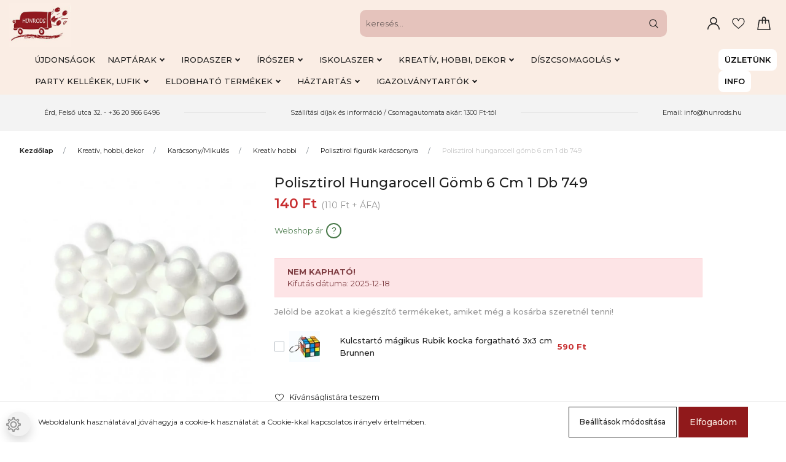

--- FILE ---
content_type: text/html; charset=UTF-8
request_url: https://www.hunrods.hu/polisztirol_gomb_6_cm_20_db
body_size: 29690
content:

<!DOCTYPE html>
<html lang="hu" dir="ltr">
<head>
    <title>Polisztirol hungarocell gömb 6 cm 1 db 749 - Polisztirol figurák karácsonyra</title>
    <meta charset="utf-8">
    <meta name="description" content="Polisztirol hungarocell gömb 6 cm 1 db 749 a Polisztirol figurák karácsonyra kategóriában - most 140 Ft-os áron elérhető.">
    <meta name="robots" content="index, follow">
    <link rel="image_src" href="https://ergomix.cdn.shoprenter.hu/custom/ergomix/image/data/product/product_images/Hungarocell_gomb_2_3cm_feher_S_24-i286044_1527696216.webp?lastmod=1741626027.1755261277">
    <meta property="og:title" content="Polisztirol hungarocell gömb 6 cm 1 db 749" />
    <meta property="og:type" content="product" />
    <meta property="og:url" content="https://www.hunrods.hu/polisztirol_gomb_6_cm_20_db" />
    <meta property="og:image" content="https://ergomix.cdn.shoprenter.hu/custom/ergomix/image/cache/w1910h1000/product/product_images/Hungarocell_gomb_2_3cm_feher_S_24-i286044_1527696216.webp?lastmod=1741626027.1755261277" />
    <meta property="og:description" content="Polisztirol hungarocell gömb 6 cm-es méretben.Az ár 1 db gömbre vonatkozik!" />
    <link href="https://ergomix.cdn.shoprenter.hu/custom/ergomix/image/data/dizajn/logo/favicon.png?lastmod=1732274121.1755261277" rel="icon" />
    <link href="https://ergomix.cdn.shoprenter.hu/custom/ergomix/image/data/dizajn/logo/favicon.png?lastmod=1732274121.1755261277" rel="apple-touch-icon" />
    <base href="https://www.hunrods.hu:443" />
    <meta name="google-site-verification" content="_pL9i2NCWUxd8a5eiGB1i9cznMreFAzL5WjB_eB0guk" />

    <meta name="viewport" content="width=device-width, initial-scale=1, maximum-scale=1, user-scalable=0">
	
            <link href="https://www.hunrods.hu/polisztirol_gomb_6_cm_20_db" rel="canonical">
    	
            
                    
                <link rel="preconnect" href="https://fonts.googleapis.com">
    <link rel="preconnect" href="https://fonts.gstatic.com" crossorigin>
    <link href="https://fonts.googleapis.com/css2?family=Montserrat:ital,wght@0,300;0,400;0,500;0,600;0,700;0,800;1,300;1,400;1,800&display=swap" rel="stylesheet">
            <link rel="stylesheet" href="https://ergomix.cdn.shoprenter.hu/web/compiled/css/fancybox2.css?v=1768402760" media="screen">
            <link rel="stylesheet" href="https://ergomix.cdn.shoprenter.hu/custom/ergomix/catalog/view/theme/milano_global/style/1736765651.1576854847.0.1759909260.css?v=null.1755261277" media="screen">
            <link rel="stylesheet" href="https://ergomix.cdn.shoprenter.hu/custom/ergomix/catalog/view/theme/milano_global/stylesheet/stylesheet.css?v=1759909260" media="screen">
        <script>
        window.nonProductQuality = 80;
    </script>
    <script src="//ajax.googleapis.com/ajax/libs/jquery/1.10.2/jquery.min.js"></script>
    <script>window.jQuery || document.write('<script src="https://ergomix.cdn.shoprenter.hu/catalog/view/javascript/jquery/jquery-1.10.2.min.js?v=1484139539"><\/script>');</script>
    <script type="text/javascript" src="//cdn.jsdelivr.net/npm/slick-carousel@1.8.1/slick/slick.min.js"></script>

            
    

    <!--Header JavaScript codes--><script src="https://ergomix.cdn.shoprenter.hu/web/compiled/js/countdown.js?v=1768402759"></script><script src="https://ergomix.cdn.shoprenter.hu/web/compiled/js/base.js?v=1768402759"></script><script src="https://ergomix.cdn.shoprenter.hu/web/compiled/js/fancybox2.js?v=1768402759"></script><script src="https://ergomix.cdn.shoprenter.hu/web/compiled/js/before_starter2_head.js?v=1768402759"></script><script src="https://ergomix.cdn.shoprenter.hu/web/compiled/js/before_starter2_productpage.js?v=1768402759"></script><script src="https://ergomix.cdn.shoprenter.hu/web/compiled/js/productreview.js?v=1768402759"></script><script src="https://ergomix.cdn.shoprenter.hu/web/compiled/js/nanobar.js?v=1768402759"></script><!--Header jQuery onLoad scripts--><script>window.countdownFormat='%D:%H:%M:%S';var BASEURL='https://www.hunrods.hu';Currency={"symbol_left":"","symbol_right":" Ft","decimal_place":0,"decimal_point":",","thousand_point":".","currency":"HUF","value":1};var ShopRenter=ShopRenter||{};ShopRenter.product={"id":1002,"sku":"749","currency":"HUF","unitName":"db","price":140,"name":"Polisztirol hungarocell g\u00f6mb 6 cm 1 db 749","brand":"","currentVariant":[],"parent":{"id":1002,"sku":"749","unitName":"db","price":140,"name":"Polisztirol hungarocell g\u00f6mb 6 cm 1 db 749"}};function setAutoHelpTitles(){$('.autohelp[title]').each(function(){if(!$(this).parents('.aurora-scroll-mode').length){$(this).attr('rel',$(this).attr('title'));$(this).removeAttr('title');$(this).qtip({content:{text:$(this).attr('rel')},hide:{fixed:true},position:{corner:{target:'topMiddle',tooltip:'bottomMiddle'},adjust:{screen:true}},style:{border:{color:'#d10fd1'},background:'#31e07d',width:500}});}});}
$(document).ready(function(){$('.fancybox').fancybox({maxWidth:820,maxHeight:650,afterLoad:function(){wrapCSS=$(this.element).data('fancybox-wrapcss');if(wrapCSS){$('.fancybox-wrap').addClass(wrapCSS);}},helpers:{thumbs:{width:50,height:50}}});$('.fancybox-inline').fancybox({maxWidth:820,maxHeight:650,type:'inline'});setAutoHelpTitles();});$(window).load(function(){var init_relatedproducts_Scroller=function(){$("#relatedproducts .aurora-scroll-click-mode").each(function(){var max=0;$(this).find($(".list_prouctname")).each(function(){var h=$(this).height();max=h>max?h:max;});$(this).find($(".list_prouctname")).each(function(){$(this).height(max);});});$("#relatedproducts .aurora-scroll-click-mode").auroraScroll({autoMode:"click",frameRate:60,speed:2.5,direction:-1,elementClass:"product-snapshot",pauseAfter:false,horizontal:true,visible:1,arrowsPosition:1},function(){initAurora();});}
init_relatedproducts_Scroller();var init_similar_products_Scroller=function(){$("#similar_products .aurora-scroll-click-mode").each(function(){var max=0;$(this).find($(".list_prouctname")).each(function(){var h=$(this).height();max=h>max?h:max;});$(this).find($(".list_prouctname")).each(function(){$(this).height(max);});});$("#similar_products .aurora-scroll-click-mode").auroraScroll({autoMode:"click",frameRate:60,speed:2.5,direction:-1,elementClass:"product-snapshot",pauseAfter:false,horizontal:true,visible:1,arrowsPosition:1},function(){initAurora();});}
init_similar_products_Scroller();});</script><script src="https://ergomix.cdn.shoprenter.hu/web/compiled/js/vue/manifest.bundle.js?v=1768402756"></script><script>var ShopRenter=ShopRenter||{};ShopRenter.onCartUpdate=function(callable){document.addEventListener('cartChanged',callable)};ShopRenter.onItemAdd=function(callable){document.addEventListener('AddToCart',callable)};ShopRenter.onItemDelete=function(callable){document.addEventListener('deleteCart',callable)};ShopRenter.onSearchResultViewed=function(callable){document.addEventListener('AuroraSearchResultViewed',callable)};ShopRenter.onSubscribedForNewsletter=function(callable){document.addEventListener('AuroraSubscribedForNewsletter',callable)};ShopRenter.onCheckoutInitiated=function(callable){document.addEventListener('AuroraCheckoutInitiated',callable)};ShopRenter.onCheckoutShippingInfoAdded=function(callable){document.addEventListener('AuroraCheckoutShippingInfoAdded',callable)};ShopRenter.onCheckoutPaymentInfoAdded=function(callable){document.addEventListener('AuroraCheckoutPaymentInfoAdded',callable)};ShopRenter.onCheckoutOrderConfirmed=function(callable){document.addEventListener('AuroraCheckoutOrderConfirmed',callable)};ShopRenter.onCheckoutOrderPaid=function(callable){document.addEventListener('AuroraOrderPaid',callable)};ShopRenter.onCheckoutOrderPaidUnsuccessful=function(callable){document.addEventListener('AuroraOrderPaidUnsuccessful',callable)};ShopRenter.onProductPageViewed=function(callable){document.addEventListener('AuroraProductPageViewed',callable)};ShopRenter.onMarketingConsentChanged=function(callable){document.addEventListener('AuroraMarketingConsentChanged',callable)};ShopRenter.onCustomerRegistered=function(callable){document.addEventListener('AuroraCustomerRegistered',callable)};ShopRenter.onCustomerLoggedIn=function(callable){document.addEventListener('AuroraCustomerLoggedIn',callable)};ShopRenter.onCustomerUpdated=function(callable){document.addEventListener('AuroraCustomerUpdated',callable)};ShopRenter.onCartPageViewed=function(callable){document.addEventListener('AuroraCartPageViewed',callable)};ShopRenter.customer={"userId":0,"userClientIP":"18.221.175.158","userGroupId":8,"customerGroupTaxMode":"gross","customerGroupPriceMode":"gross_net_tax","email":"","phoneNumber":"","name":{"firstName":"","lastName":""}};ShopRenter.theme={"name":"milano_global","family":"milano","parent":""};ShopRenter.shop={"name":"ergomix","locale":"hu","currency":{"code":"HUF","rate":1},"domain":"ergomix.myshoprenter.hu"};ShopRenter.page={"route":"product\/product","queryString":"polisztirol_gomb_6_cm_20_db"};ShopRenter.formSubmit=function(form,callback){callback();};let loadedAsyncScriptCount=0;function asyncScriptLoaded(position){loadedAsyncScriptCount++;if(position==='body'){if(document.querySelectorAll('.async-script-tag').length===loadedAsyncScriptCount){if(/complete|interactive|loaded/.test(document.readyState)){document.dispatchEvent(new CustomEvent('asyncScriptsLoaded',{}));}else{document.addEventListener('DOMContentLoaded',()=>{document.dispatchEvent(new CustomEvent('asyncScriptsLoaded',{}));});}}}}</script><script type="text/javascript"src="https://ergomix.cdn.shoprenter.hu/web/compiled/js/vue/customerEventDispatcher.bundle.js?v=1768402756"></script>                
            
            <script>window.dataLayer=window.dataLayer||[];function gtag(){dataLayer.push(arguments)};var ShopRenter=ShopRenter||{};ShopRenter.config=ShopRenter.config||{};ShopRenter.config.googleConsentModeDefaultValue="denied";</script>                        <script type="text/javascript" src="https://ergomix.cdn.shoprenter.hu/web/compiled/js/vue/googleConsentMode.bundle.js?v=1768402756"></script>

            <meta name="facebook-domain-verification" content="4fu7p9derzaumvo9u9rd738cfweiup" />

<!-- Meta Pixel Code -->
<script>
!function(f,b,e,v,n,t,s)
{if(f.fbq)return;n=f.fbq=function(){n.callMethod?
n.callMethod.apply(n,arguments):n.queue.push(arguments)};
if(!f._fbq)f._fbq=n;n.push=n;n.loaded=!0;n.version='2.0';
n.queue=[];t=b.createElement(e);t.async=!0;
t.src=v;s=b.getElementsByTagName(e)[0];
s.parentNode.insertBefore(t,s)}(window, document,'script',
'https://connect.facebook.net/en_US/fbevents.js');
fbq('consent', 'revoke');
fbq('init', '666230370446608');
fbq('track', 'PageView');
document.addEventListener('AuroraProductPageViewed', function(auroraEvent) {
                    fbq('track', 'ViewContent', {
                        content_type: 'product',
                        content_ids: [auroraEvent.detail.product.id.toString()],
                        value: parseFloat(auroraEvent.detail.product.grossUnitPrice),
                        currency: auroraEvent.detail.product.currency
                    }, {
                        eventID: auroraEvent.detail.event.id
                    });
                });
document.addEventListener('AuroraAddedToCart', function(auroraEvent) {
    var fbpId = [];
    var fbpValue = 0;
    var fbpCurrency = '';

    auroraEvent.detail.products.forEach(function(item) {
        fbpValue += parseFloat(item.grossUnitPrice) * item.quantity;
        fbpId.push(item.id);
        fbpCurrency = item.currency;
    });


    fbq('track', 'AddToCart', {
        content_ids: fbpId,
        content_type: 'product',
        value: fbpValue,
        currency: fbpCurrency
    }, {
        eventID: auroraEvent.detail.event.id
    });
})
window.addEventListener('AuroraMarketingCookie.Changed', function(event) {
            let consentStatus = event.detail.isAccepted ? 'grant' : 'revoke';
            if (typeof fbq === 'function') {
                fbq('consent', consentStatus);
            }
        });
</script>
<noscript><img height="1" width="1" style="display:none"
src="https://www.facebook.com/tr?id=666230370446608&ev=PageView&noscript=1"
/></noscript>
<!-- End Meta Pixel Code -->
            
            <!-- Global site tag (gtag.js) - Google Ads: 675614208 -->
<script async src="https://www.googletagmanager.com/gtag/js?id=AW-675614208"></script>
<script>
  window.dataLayer = window.dataLayer || [];
  function gtag(){dataLayer.push(arguments);}
  gtag('js', new Date());

  gtag('config', 'AW-675614208');
</script>

            
                <!--Global site tag(gtag.js)--><script async src="https://www.googletagmanager.com/gtag/js?id=G-ZEX8PMP35M"></script><script>window.dataLayer=window.dataLayer||[];function gtag(){dataLayer.push(arguments);}
gtag('js',new Date());gtag('config','G-ZEX8PMP35M');</script>                                <script type="text/javascript" src="https://ergomix.cdn.shoprenter.hu/web/compiled/js/vue/GA4EventSender.bundle.js?v=1768402756"></script>

    
    
</head>

    
<body id="body" class="page-body product-page-body show-quantity-in-category milano_global-body desktop-device" role="document">

                    

<!-- cached -->    <div class="nanobar-cookie-cog d-flex-center rounded-circle js-hidden-nanobar-button">
        <svg xmlns="https://www.w3.org/2000/svg" width="24" height="24" viewBox="0 0 512 512">
    <path fill="currentColor"
          d="M512 289.7v-67.5l-68.2-18.1c-4.3-15.4-10.4-30.2-18.4-44.2l34.9-60.6 -47.6-47.6 -60.6 34.9c-14-8-28.8-14.1-44.2-18.4L289.7 0h-67.5l-18.1 68.2c-15.4 4.3-30.2 10.4-44.2 18.4L99.4 51.7 51.7 99.4l34.9 60.6c-8 14-14.1 28.8-18.4 44.2L0 222.3v67.5l68.2 18.1c4.3 15.4 10.4 30.2 18.4 44.2l-34.9 60.6 47.6 47.6 60.6-34.9c14 8 28.8 14.1 44.2 18.4l18.1 68.2h67.5l18.1-68.2c15.4-4.3 30.2-10.4 44.2-18.4l60.6 34.9 47.6-47.6 -34.9-60.6c8-14 14.1-28.8 18.4-44.2L512 289.7zM410.1 275.5l-2.5 12.1c-3.9 18.9-11.4 36.8-22.1 53.2l-6.8 10.3 31.6 55 -4.3 4.3 -55-31.6 -10.3 6.8c-16.4 10.8-34.3 18.2-53.2 22.1l-12.1 2.5L259 472h-6l-16.5-61.9 -12.1-2.5c-18.9-3.9-36.8-11.4-53.2-22.1l-10.3-6.8 -55 31.6 -4.3-4.3 31.6-55 -6.8-10.3c-10.8-16.4-18.2-34.3-22.1-53.2l-2.5-12.1L40 259v-6l61.9-16.5 2.5-12.1c3.9-18.9 11.4-36.8 22.1-53.2l6.8-10.3 -31.6-55 4.3-4.3 55 31.6 10.3-6.8c16.4-10.8 34.3-18.2 53.2-22.1l12.1-2.5L253 40h6l16.5 61.9 12.1 2.5c18.9 3.9 36.8 11.4 53.2 22.1l10.3 6.8 55-31.6 4.3 4.3 -31.6 55 6.8 10.3c10.8 16.4 18.2 34.3 22.1 53.2l2.5 12.1L472 253v6L410.1 275.5z"/>
    <path fill="currentColor"
          d="M256 140c-64 0-116 52-116 116s52 116 116 116 116-52 116-116S320 140 256 140zM256 332c-41.9 0-76-34.1-76-76s34.1-76 76-76 76 34.1 76 76S297.9 332 256 332z"/>
</svg>
    </div>
<div class="Fixed nanobar js-nanobar-first-login">
    <div class="container nanobar-container">
        <div class="row flex-column flex-sm-row">
            <div class="col-12 col-sm-6 col-lg-8 nanobar-text-cookies align-self-center text-sm-left">
                Weboldalunk használatával jóváhagyja a cookie-k használatát a Cookie-kkal kapcsolatos irányelv értelmében.
            </div>
            <div class="col-12 col-sm-6 col-lg-4 nanobar-buttons mt-3 m-sm-0 text-center text-sm-right nanobar-action-buttons">
                <a href="" class="btn btn-outline-primary nanobar-settings-button js-nanobar-settings-button">
                    Beállítások módosítása
                </a>
                <a href="" class="btn btn-primary nanobar-btn js-nanobar-close-cookies"
                   data-button-save-text="Beállítások mentése">
                    Elfogadom
                </a>
            </div>
        </div>
        <div class="nanobar-cookies js-nanobar-cookies flex-column flex-sm-row text-left pt-3 mt-3"
             style="display: none;">
            <div class="form-check pt-2 pb-2 pr-2 mb-0">
                <div class="custom-control custom-checkbox">
                    <input id="required_cookies" class="custom-control-input" type="checkbox" name="required_cookies" disabled checked/>
                    <label for="required_cookies" class="custom-control-label">
                        Szükséges cookie-k
                        <div class="cookies-help-text">
                            Ezek a cookie-k segítenek abban, hogy a webáruház használható és működőképes legyen.
                        </div>
                    </label>
                </div>
            </div>
            <div class="form-check pt-2 pb-2 pr-2 mb-0">
                <div class="custom-control custom-checkbox">
                    <input id="marketing_cookies" class="custom-control-input js-nanobar-marketing-cookies" type="checkbox"
                           name="marketing_cookies"  checked />
                    <label for="marketing_cookies" class="custom-control-label">
                        Marketing cookie-k
                        <div class="cookies-help-text">
                            Ezeket a cookie-k segítenek abban, hogy az érdeklődési körödnekk megfelelő reklámokat és termékeket jelenítsünk meg a webáruházban.
                        </div>
                    </label>
                </div>
            </div>
        </div>
    </div>
</div>

<script>
    (function ($) {
        $(document).ready(function () {
            new AuroraNanobar.FirstLogNanobarCheckbox(jQuery('.js-nanobar-first-login'), 'bottom');
        });
    })(jQuery);
</script>
<style>
    body[data-nanobar-position="top"] .product-sticky-wrapper-mobile {
        top: auto;
        bottom: 0;
    }

    @media only screen and (min-width: 992px) {
        body[data-nanobar-position="top"] .sticky-top {
            top: auto;
        }
    }
</style>
<!-- /cached -->
<!-- cached --><div class="Fixed nanobar js-nanobar-free-shipping">
    <div class="container nanobar-container">
        <button type="button" class="close js-nanobar-close" aria-label="Close">
            <span aria-hidden="true">&times;</span>
        </button>
        <div class="nanobar-text px-3"></div>
    </div>
</div>

<script>$(document).ready(function(){document.nanobarInstance=new AuroraNanobar.FreeShippingNanobar($('.js-nanobar-free-shipping'),'bottom','500','','1');});</script><!-- /cached -->
                <!-- page-wrap -->
                    <div class="page-wrap">
                                                            
    <header class="sticky-top sticky-head d-none d-lg-block">
        <div class="container-fluid header-container">
            <div class="header-middle row no-gutters align-items-center justify-content-between">
                <div class="header-middle-left">
                    <!-- cached -->
    <a class="navbar-brand header-logo" href="/"><img style="border: 0; max-width: 250px;" src="https://ergomix.cdn.shoprenter.hu/custom/ergomix/image/cache/w250h178m00/dizajn/logo/hunrods_logo_400_2.jpg?v=1714821858" title="Hunrods Kft. - Kő Papír Olló" alt="Hunrods Kft. - Kő Papír Olló" /></a>
<!-- /cached -->
                </div>
                <div class="header-middle-center mr-auto">
                    <nav class="navbar navbar-expand-lg justify-content-start">
                        


                    
            <div id="module_category_wrapper" class="module-category-wrapper">
    
    <div id="category"
         class="module content-module header-position hide-top category-module" >
                <div class="module-body">
                        <div id="category-nav">
            

<ul class="nav nav-pills category category-menu sf-menu sf-horizontal cached">
    <li id="cat_698" class="nav-item item category-list module-list even">
    <a href="https://www.hunrods.hu/legujabb-termekek" class="nav-link">
        Újdonságok
    </a>
    </li><li id="cat_152" class="nav-item item category-list module-list parent odd">
    <a href="https://www.hunrods.hu/naptarak" class="nav-link">
        Naptárak
    </a>
            <ul class="nav flex-column children"><li id="cat_153" class="nav-item item category-list module-list even">
    <a href="https://www.hunrods.hu/naptarak/asztali-naptarak" class="nav-link">
        Asztali Naptárak
    </a>
    </li><li id="cat_425" class="nav-item item category-list module-list odd">
    <a href="https://www.hunrods.hu/naptarak/falinaptar_425" class="nav-link">
        Falinaptár
    </a>
    </li><li id="cat_617" class="nav-item item category-list module-list even">
    <a href="https://www.hunrods.hu/naptarak/napi_tervezok_617" class="nav-link">
        Napi tervezők
    </a>
    </li><li id="cat_620" class="nav-item item category-list module-list odd">
    <a href="https://www.hunrods.hu/naptarak/heti_tervezok_620" class="nav-link">
        Heti tervezők
    </a>
    </li><li id="cat_156" class="nav-item item category-list module-list even">
    <a href="https://www.hunrods.hu/naptarak/zsebnaptarak" class="nav-link">
        Zsebnaptárak
    </a>
    </li><li id="cat_515" class="nav-item item category-list module-list odd">
    <a href="https://www.hunrods.hu/naptarak/planall_tanari_ovodapedagogusi_tervezo_2023_515" class="nav-link">
        Tanári, Óvodapedagógusi, Diák tervező
    </a>
    </li><li id="cat_1115" class="nav-item item category-list module-list even">
    <a href="https://www.hunrods.hu/naptarak/speditor_naptar_1115" class="nav-link">
        Speditőr naptár
    </a>
    </li></ul>
    </li><li id="cat_751"
    class="nav-item item category-list module-list parent even dropDownParent align-1">
    <a href="https://www.hunrods.hu/irodaszer" class="nav-link">
        Irodaszer
    </a>
    <div class="children js-subtree-dropdown subtree-dropdown">
        <div class="subtree-arrow"></div>
        <div style="width: 1170px; height: 600px"
             class="subtree-dropdown-inner">
            <div class="dropdown-unique" style="display:flex;">
	<div class="col-md-3">
		<h4>Iratrendezés és tárolás</h4>

		<ul class="menu customli">
			<li style="background-image: url('https://www.hunrods.hu/custom/ergomix/image/data/dizajn/menu-icons/iratrendezo.png'); background-size: 20px 20px; background-repeat: no-repeat;"><a class="dropdown-unique-link" href="https://www.hunrods.hu/irodaszer/dokumentumtartok_601/iratrendezok_764">Iratrendezők, gyűrűskönyvek</a></li>
			<li style="background-image: url('https://www.hunrods.hu/custom/ergomix/image/data/dizajn/menu-icons/mappa_zold.png'); background-size: 20px 20px; background-repeat: no-repeat;"><a class="dropdown-unique-link" href="https://www.hunrods.hu/irodaszer/dokumentumtartok_601/gumis_mappa_fuzetbox_769">Mappa, harmónika táska</a></li>
			<li style="background-image: url('https://www.hunrods.hu/custom/ergomix/image/data/dizajn/menu-icons/gyorsfuzok.png'); background-size: 20px 20px; background-repeat: no-repeat;"><a class="dropdown-unique-link" href="https://www.hunrods.hu/irodaszer/dokumentumtartok_601/gyorsfuzok_villamzaras_mappak_767">Gyorsfűzők, villámzáras mappák</a></li>
			<li style="background-image: url('https://www.hunrods.hu/custom/ergomix/image/data/dizajn/menu-icons/sima_papirok.png'); background-size: 20px 20px; background-repeat: no-repeat;"><a class="dropdown-unique-link" href="https://www.hunrods.hu/irodaszer/dokumentumtartok_601/genotherm_603">Genotherm</a></li>
			<li style="background-image: url('https://www.hunrods.hu/custom/ergomix/image/data/dizajn/menu-icons/vegyes_papirok.png'); background-size: 20px 20px; background-repeat: no-repeat;"><a class="dropdown-unique-link" href="https://www.hunrods.hu/irodaszer/dokumentumtartok_601/elvalaszto_lap_regiszter_986">Elválasztó lap, regiszter</a></li>
			<li style="background-image: url('https://www.hunrods.hu/custom/ergomix/image/data/dizajn/menu-icons/irattarto_karton.png'); background-size: 20px 20px; background-repeat: no-repeat;"><a class="dropdown-unique-link" href="https://www.hunrods.hu/irodaszer/dokumentumtartok_601/irattarto_karton_talca_762">Irattartó kartonok, tálcák</a></li>
			<li style="background-image: url('https://www.hunrods.hu/custom/ergomix/image/data/dizajn/menu-icons/irattarto_tasakok.png'); background-size: 20px 20px; background-repeat: no-repeat;"><a class="dropdown-unique-link" href="https://www.hunrods.hu/irodaszer/dokumentumtartok_601/pp_patentos_tasakok_761">Irattartó tasakok</a></li>
			<li style="background-image: url('https://www.hunrods.hu/custom/ergomix/image/data/dizajn/menu-icons/felirotabla-tollal.png'); background-size: 20px 20px; background-repeat: no-repeat;"><a class="dropdown-unique-link" href="https://www.hunrods.hu/irodaszer/felirotabla">Felírótábla</a></li>
			<li style="background-image: url('https://www.hunrods.hu/custom/ergomix/image/data/dizajn/menu-icons/iroszertarto.png'); background-size: 20px 20px; background-repeat: no-repeat;"><a class="https://www.hunrods.hu/irodaszer/dokumentumtartok_601/iroszertarto_asztali_rendezo_1083">Írószertartó, asztali rendező</a></li>
			<li style="background-image: url('https://www.hunrods.hu/custom/ergomix/image/data/dizajn/menu-icons/femhalosok.png'); background-size: 20px 20px; background-repeat: no-repeat;"><a class="dropdown-unique-link" href="https://www.hunrods.hu/irodaszer/dokumentumtartok_601/femhalosok-hunrods">Fémhálósok</a></li>
		</ul>
	</div>

	<div class="col-md-3">
		<h4>Kellékek</h4>

		<ul class="menu customli">
			<li style="background-image: url('https://www.hunrods.hu/custom/ergomix/image/data/dizajn/menu-icons/vonalas_papirok.png'); background-size: 20px 20px; background-repeat: no-repeat;"><a class="dropdown-unique-link" href="https://www.hunrods.hu/irodaszer/irolap_572">Fénymásolópapírok</a></li>
			<li style="background-image: url('https://www.hunrods.hu/custom/ergomix/image/data/dizajn/menu-icons/post-it-szines.png'); background-size: 20px 20px; background-repeat: no-repeat;"><a class="dropdown-unique-link" href="https://www.hunrods.hu/irodaszer/jegyzettomb_756">Jegyzettömbök, post-it</a></li>
			<li style="background-image: url('https://www.hunrods.hu/custom/ergomix/image/data/dizajn/menu-icons/boritek.png'); background-size: 20px 20px; background-repeat: no-repeat;"><a class="dropdown-unique-link" href="https://www.hunrods.hu/irodaszer/boritekok">Borítékok</a></li>
			<li style="background-image: url('https://www.hunrods.hu/custom/ergomix/image/data/dizajn/menu-icons/tasak.png'); background-size: 20px 20px; background-repeat: no-repeat;"><a class="dropdown-unique-link" href="https://www.hunrods.hu/irodaszer/tasak_602">Tasakok</a></li>
			<li style="background-image: url('https://www.hunrods.hu/custom/ergomix/image/data/dizajn/menu-icons/tuzogep.png'); background-size: 20px 20px; background-repeat: no-repeat;"><a class="dropdown-unique-link" href="https://www.hunrods.hu/irodaszer/tuzogepek_kapcsok_hibajavitok">Tűzőgép és kapocs</a></li>
			<li style="background-image: url('https://www.hunrods.hu/custom/ergomix/image/data/dizajn/menu-icons/gemkapocs.png'); background-size: 20px 20px; background-repeat: no-repeat;"><a class="dropdown-unique-link" href="https://www.hunrods.hu/irodaszer/gemkapocstarto_989">Gemkapocs és tartó</a></li>
			<li style="background-image: url('https://www.hunrods.hu/custom/ergomix/image/data/dizajn/menu-icons/belyegzo-2.png'); background-size: 20px 20px; background-repeat: no-repeat;"><a class="dropdown-unique-link" href="https://www.hunrods.hu/irodaszer/belyegzok_es_kiegeszitoi_979">Bélyegző és kiegészítői</a></li>
			<li style="background-image: url('https://www.hunrods.hu/custom/ergomix/image/data/dizajn/menu-icons/lyukaszto-rsz.png'); background-size: 20px 20px; background-repeat: no-repeat;"><a class="dropdown-unique-link" href="https://www.hunrods.hu/irodaszer/irodai_kiegeszitok_766/lyukaszto_990">Lyukasztó</a></li>
			<li style="background-image: url('https://www.hunrods.hu/custom/ergomix/image/data/dizajn/menu-icons/csomagoloszalag.png'); background-size: 20px 20px; background-repeat: no-repeat;"><a class="dropdown-unique-link" href="https://www.hunrods.hu/irodaszer/ollo_ragaszto_ragasztoszalag_800">Csomagolóanyag, ragasztószalag</a></li>
			<li style="background-image: url('https://www.hunrods.hu/custom/ergomix/image/data/dizajn/menu-icons/etikettek.png'); background-size: 20px 20px; background-repeat: no-repeat;"><a class="dropdown-unique-link" href="https://www.hunrods.hu/irodaszer/etikettek">Etikettek</a></li>
			<li style="background-image: url('https://www.hunrods.hu/custom/ergomix/image/data/dizajn/menu-icons/rajzszeg.png'); background-size: 20px 20px; background-repeat: no-repeat;"><a class="dropdown-unique-link" href="https://www.hunrods.hu/irodaszer/rajzszeg_es_parafatabla_1082">Rajzszeg és parafatábla</a></li>
			<li style="background-image: url('https://www.hunrods.hu/custom/ergomix/image/data/dizajn/menu-icons/tablamagnesek.png'); background-size: 20px 20px; background-repeat: no-repeat;"><a class="dropdown-unique-link" href="https://www.hunrods.hu/irodaszer/tablamagnes_es_tablatorlo_1086">Táblamágnes és táblatörlő</a></li>
			<li style="background-image: url('https://www.hunrods.hu/custom/ergomix/image/data/dizajn/menu-icons/bindercsipesz.png'); background-size: 20px 20px; background-repeat: no-repeat;"><a class="dropdown-unique-link" href="https://www.hunrods.hu/irodaszer/irodai_kiegeszitok_766">Irodai kiegészítők, egyéb kapcsok</a></li>
			<li style="background-image: url('https://www.hunrods.hu/custom/ergomix/image/data/dizajn/menu-icons/penztargep_szalagok.png'); background-size: 20px 20px; background-repeat: no-repeat;"><a class="dropdown-unique-link" href="https://www.hunrods.hu/irodaszer/hopapirok">Hőpapírok, pénztárgépszalagok</a></li>
			<li style="background-image: url('https://www.hunrods.hu/custom/ergomix/image/data/dizajn/menu-icons/formanyomtatvany.png'); background-size: 20px 20px; background-repeat: no-repeat;"><a class="dropdown-unique-link" href="https://www.hunrods.hu/irodaszer/nyomtatvanyok">Nyomtatványok</a></li>
		</ul>
	</div>

	<div class="col-md-3 markak">
		<h4>Kiemelt márkák</h4>

		<ul class="customli">
			<li><a class="dropdown-unique-link-marka" href="https://www.hunrods.hu/herlitz_m_32">
			<img class="marka-img" src="https://ergomix.cdn.shoprenter.hu/custom/ergomix/image/cache/w0h0q80np1/dizajn/gyartok/herlitz_logo.jpg?v=1767888798" /></a></li>
			<li><a class="dropdown-unique-link-marka" href="https://www.hunrods.hu/ico_m_52">
			<img class="marka-img" src="https://ergomix.cdn.shoprenter.hu/custom/ergomix/image/cache/w0h0q80np1/dizajn/gyartok/ico_logo_2.jpg?v=1767888798" /></a></li>
			<li><a class="dropdown-unique-link-marka" href="https://www.hunrods.hu/edding_m_29">
			<img class="marka-img" src="https://ergomix.cdn.shoprenter.hu/custom/ergomix/image/cache/w0h0q80np1/dizajn/gyartok/edding_logo.jpg?v=1767888798" /></a></li>
			<li><a class="dropdown-unique-link-marka" href="https://www.hunrods.hu/centropen_m_27">
			<img class="marka-img" src="https://ergomix.cdn.shoprenter.hu/custom/ergomix/image/cache/w0h0q80np1/dizajn/gyartok/centropen_logo.jpg?v=1767888798" /></a></li>
			<li><a class="dropdown-unique-link-marka" href="https://www.hunrods.hu/victoria">
			<img class="marka-img" src="https://ergomix.cdn.shoprenter.hu/custom/ergomix/image/cache/w0h0q80np1/dizajn/gyartok/victoria_logo.jpg?v=1767888798" /></a></li>
			<li><a class="dropdown-unique-link-marka" href="https://www.hunrods.hu/lizzy_card_m_34">
			<img class="marka-img" src="https://ergomix.cdn.shoprenter.hu/custom/ergomix/image/cache/w0h0q80np1/dizajn/gyartok/lizzycard_logo.jpg?v=1767888798" /></a></li>
		</ul>
	</div>
</div>
        </div>
    </div>
</li><li id="cat_802"
    class="nav-item item category-list module-list parent odd dropDownParent align-1">
    <a href="https://www.hunrods.hu/iroszer_802" class="nav-link">
        Írószer
    </a>
    <div class="children js-subtree-dropdown subtree-dropdown">
        <div class="subtree-arrow"></div>
        <div style="width: 800px; height: 600px"
             class="subtree-dropdown-inner">
            <div class="dropdown-unique" style="display:flex;">
	<div class="col-md-3">
		<h4><a class="dropdown-unique-link" href="https://www.hunrods.hu/iskolaszer/iroszer_802">Írószerek</a></h4>

		<ul class="menu customli">
			<li style="background-image: url('https://www.hunrods.hu/custom/ergomix/image/data/dizajn/menu-icons/grafitceruza.png'); background-size: 20px 20px; background-repeat: no-repeat;"><a class="dropdown-unique-link" href="https://www.hunrods.hu/iskolaszer/iroszer_802/grafitceruzak">Grafitceruzák</a></li>
			<li style="background-image: url('https://www.hunrods.hu/custom/ergomix/image/data/dizajn/menu-icons/rotring.png'); background-size: 20px 20px; background-repeat: no-repeat;"><a class="dropdown-unique-link" href="https://www.hunrods.hu/iskolaszer/iroszer_802/toltoceruzak">Töltőceruzák, rotringok, hegyek</a></li>
			<li style="background-image: url('https://www.hunrods.hu/custom/ergomix/image/data/dizajn/menu-icons/szines_ceruza.png'); background-size: 20px 20px; background-repeat: no-repeat;"><a class="dropdown-unique-link" href="https://www.hunrods.hu/iskolaszer/iroszer_802/szinesceruzak">Színesceruzák</a></li>
			<li style="background-image: url('https://www.hunrods.hu/custom/ergomix/image/data/dizajn/menu-icons/golyostollak.png'); background-size: 20px 20px; background-repeat: no-repeat;"><a class="dropdown-unique-link" href="https://www.hunrods.hu/iskolaszer/iroszer_802/golyostollak">Golyóstollak</a></li>
			<li style="background-image: url('https://www.hunrods.hu/custom/ergomix/image/data/dizajn/menu-icons/golyostollak.png'); background-size: 20px 20px; background-repeat: no-repeat;"><a class="dropdown-unique-link" href="https://www.hunrods.hu/iroszer_802/toltotoll">Töltőtoll</a></li>
			<li style="background-image: url('https://www.hunrods.hu/custom/ergomix/image/data/dizajn/menu-icons/zselestoll.png'); background-size: 20px 20px; background-repeat: no-repeat;"><a class="dropdown-unique-link" href="https://www.hunrods.hu/iskolaszer/iroszer_802/zselestollak_758">Zselés tollak</a></li>
			<li style="background-image: url('https://www.hunrods.hu/custom/ergomix/image/data/dizajn/menu-icons/tollbetet.png'); background-size: 20px 20px; background-repeat: no-repeat;"><a class="dropdown-unique-link" href="https://www.hunrods.hu/iskolaszer/iroszer_802/tollbetetek_785">Tollbetétek</a></li>
			<li style="background-image: url('https://www.hunrods.hu/custom/ergomix/image/data/dizajn/menu-icons/ajandekotlet.png'); background-size: 20px 20px; background-repeat: no-repeat;"><a class="dropdown-unique-link" href="https://www.hunrods.hu/iroszer_802/tolto-_es_golyostoll_ajandekok_885">Töltő- és golyóstoll ajándékötlet</a></li>
			<li style="background-image: url('https://www.hunrods.hu/custom/ergomix/image/data/dizajn/menu-icons/surprise.png'); background-size: 20px 20px; background-repeat: no-repeat;"><a class="dropdown-unique-link" href="https://www.hunrods.hu/iroszer_802/papir-iroszer_kulonlegessegek_1039">Papír-írószer különlegességek</a></li>
		</ul>
	</div>

	<div class="col-md-3">
		<ul class="menu customli">
			<li style="background-image: url('https://www.hunrods.hu/custom/ergomix/image/data/dizajn/menu-icons/filctollak.png'); background-size: 20px 20px; background-repeat: no-repeat;"><a class="dropdown-unique-link" href="https://www.hunrods.hu/iskolaszer/iroszer_802/filctollak_793">Filctollak</a></li>
			<li style="background-image: url('https://www.hunrods.hu/custom/ergomix/image/data/dizajn/menu-icons/tufilcek.png'); background-size: 20px 20px; background-repeat: no-repeat;"><a class="dropdown-unique-link" href="https://www.hunrods.hu/iskolaszer/iroszer_802/tufilcek_796">Tűfilcek</a></li>
			<li style="background-image: url('https://www.hunrods.hu/custom/ergomix/image/data/dizajn/menu-icons/szovegkiemelo.png'); background-size: 20px 20px; background-repeat: no-repeat;"><a class="dropdown-unique-link" href="https://www.hunrods.hu/iskolaszer/iroszer_802/szovegkiemelok_537">Szövegkiemelők</a></li>
			<li style="background-image: url('https://www.hunrods.hu/custom/ergomix/image/data/dizajn/menu-icons/marker.png'); background-size: 20px 20px; background-repeat: no-repeat;"><a class="dropdown-unique-link" href="https://www.hunrods.hu/iskolaszer/iroszer_802/alkoholos">Markerek</a></li>
			<li style="background-image: url('https://www.hunrods.hu/custom/ergomix/image/data/dizajn/menu-icons/markerek.png'); background-size: 20px 20px; background-repeat: no-repeat;"><a class="dropdown-unique-link" href="https://www.hunrods.hu/iskolaszer/iroszer_802/textilmarkerek_819">Textilmarkerek, dekormarkerek</a></li>
			<li style="background-image: url('https://www.hunrods.hu/custom/ergomix/image/data/dizajn/menu-icons/hegyezo.png'); background-size: 20px 20px; background-repeat: no-repeat;"><a class="dropdown-unique-link" href="https://www.hunrods.hu/iskolaszer/iroszer_802/hegyezok_591">Hegyező</a></li>
			<li style="background-image: url('https://www.hunrods.hu/custom/ergomix/image/data/dizajn/menu-icons/radir.png'); background-size: 20px 20px; background-repeat: no-repeat;"><a class="dropdown-unique-link" href="https://www.hunrods.hu/iskolaszer/iroszer_802/radir_585">Radírok</a></li>
			<li style="background-image: url('https://www.hunrods.hu/custom/ergomix/image/data/dizajn/menu-icons/hibajavito.png'); background-size: 20px 20px; background-repeat: no-repeat;"><a class="dropdown-unique-link" href="https://www.hunrods.hu/iskolaszer/iroszer_802/hibajavitok_770">Hibajavítók</a></li>
			<li style="background-image: url('https://www.hunrods.hu/custom/ergomix/image/data/dizajn/menu-icons/zsirkreta.png'); background-size: 20px 20px; background-repeat: no-repeat;"><a class="dropdown-unique-link" href="https://www.hunrods.hu/iskolaszer/iroszer_802/zsirkretak">Zsírkréták</a></li>
			<li style="background-image: url('https://www.hunrods.hu/custom/ergomix/image/data/dizajn/menu-icons/kreta.png'); background-size: 20px 20px; background-repeat: no-repeat;"><a class="dropdown-unique-link" href="https://www.hunrods.hu/iskolaszer/iroszer_802/tablakreta_700">Táblakréták</a></li>
		</ul>
	</div>
</div>
        </div>
    </div>
</li><li id="cat_151"
    class="nav-item item category-list module-list parent even dropDownParent align-1">
    <a href="https://www.hunrods.hu/iskolaszer" class="nav-link">
        Iskolaszer
    </a>
    <div class="children js-subtree-dropdown subtree-dropdown">
        <div class="subtree-arrow"></div>
        <div style="width: 1170px; height: 600px"
             class="subtree-dropdown-inner">
            <div class="dropdown-unique" style="display:flex;">
	<div class="col-md-3">
		<h4><a class="dropdown-unique-link" href="https://www.hunrods.hu/iskolaszer/fuzetek">Füzetek</a></h4>

		<ul class="menu customli">
			<li style="background-image: url('https://www.hunrods.hu/custom/ergomix/image/data/dizajn/menu-icons/spiralfuzet.png'); background-size: 20px 20px; background-repeat: no-repeat;"><a class="dropdown-unique-link" href="https://www.hunrods.hu/iskolaszer/fuzetek/spiralfuzetek_411">A4 spirálfüzetek</a></li>
			<li style="background-image: url('https://www.hunrods.hu/custom/ergomix/image/data/dizajn/menu-icons/fuzetek.png'); background-size: 20px 20px; background-repeat: no-repeat;"><a class="dropdown-unique-link" href="https://www.hunrods.hu/iskolaszer/fuzetek/tuzott_fuzetek_412">A4 tűzött füzetek</a></li>
			<li style="background-image: url('https://www.hunrods.hu/custom/ergomix/image/data/dizajn/menu-icons/1-osztalyos.png'); background-size: 20px 20px; background-repeat: no-repeat;"><a class="dropdown-unique-link" href="https://www.hunrods.hu/iskolaszer/fuzetek/a5_elso_osztalyos_14-32_551">A5 első osztályos 14-32</a></li>
			<li style="background-image: url('https://www.hunrods.hu/custom/ergomix/image/data/dizajn/menu-icons/2-osztalyos.png'); background-size: 20px 20px; background-repeat: no-repeat;"><a class="dropdown-unique-link" href="https://www.hunrods.hu/iskolaszer/fuzetek/a5_masodik_osztalyos_16-32_554">A5 második osztályos 16-32</a></li>
			<li style="background-image: url('https://www.hunrods.hu/custom/ergomix/image/data/dizajn/menu-icons/3-osztalyos.png'); background-size: 20px 20px; background-repeat: no-repeat;"><a class="dropdown-unique-link" href="https://www.hunrods.hu/iskolaszer/fuzetek/a5_harmadik_osztalyos_556">A5 harmadik osztályos 12-32</a></li>
			<li style="background-image: url('https://www.hunrods.hu/custom/ergomix/image/data/dizajn/menu-icons/negyzetracsos.png'); background-size: 20px 20px; background-repeat: no-repeat;"><a class="dropdown-unique-link" href="https://www.hunrods.hu/iskolaszer/fuzetek/a5_negyzetracsos_560">A5 négyzetrácsos</a></li>
			<li style="background-image: url('https://www.hunrods.hu/custom/ergomix/image/data/dizajn/menu-icons/vonalasfuzet.png'); background-size: 20px 20px; background-repeat: no-repeat;"><a class="dropdown-unique-link" href="https://www.hunrods.hu/iskolaszer/fuzetek/a5_vonalas_559">A5 vonalas</a></li>
			<li style="background-image: url('https://www.hunrods.hu/custom/ergomix/image/data/dizajn/menu-icons/sima.png'); background-size: 20px 20px; background-repeat: no-repeat;"><a class="dropdown-unique-link" href="https://www.hunrods.hu/iskolaszer/fuzetek/a5_sima_563">A5 sima</a></li>
			<li style="background-image: url('https://www.hunrods.hu/custom/ergomix/image/data/dizajn/menu-icons/spiralfuzet_kicsi.png'); background-size: 20px 20px; background-repeat: no-repeat;"><a class="dropdown-unique-link" href="https://www.hunrods.hu/iskolaszer/fuzetek/a5_spiralfuzetek_822">A5 spirálfüzetek</a></li>
			<li style="background-image: url('https://www.hunrods.hu/custom/ergomix/image/data/dizajn/menu-icons/spiralblokk.png'); background-size: 20px 20px; background-repeat: no-repeat;"><a class="dropdown-unique-link" href="https://www.hunrods.hu/iskolaszer/fuzetek/spiral_blokkok_825">Spirál blokkok</a></li>
			<li style="background-image: url('https://www.hunrods.hu/custom/ergomix/image/data/dizajn/menu-icons/hangjegy.png'); background-size: 20px 20px; background-repeat: no-repeat;"><a class="dropdown-unique-link" href="https://www.hunrods.hu/iskolaszer/fuzetek/szotar_hangjegy_leckefuzet_549">Szótár, hangjegy, leckefüzet</a></li>
			<li style="background-image: url('https://www.hunrods.hu/custom/ergomix/image/data/dizajn/menu-icons/rajzlap.png'); background-size: 20px 20px; background-repeat: no-repeat;"><a class="dropdown-unique-link" href="https://www.hunrods.hu/iskolaszer/fuzetek/egyeb-hunrods">Vázlat és mesefüzet</a></li>
		</ul>
	</div>

	<div class="col-md-3">
		<h4>Iskolaszerek</h4>

		<ul class="menu customli">
			<li style="background-image: url('https://www.hunrods.hu/custom/ergomix/image/data/dizajn/menu-icons/iskolataska.png'); background-size: 20px 20px; background-repeat: no-repeat;"><a class="dropdown-unique-link" href="https://www.hunrods.hu/iskolaszer/tornazsakok_iskolataskak">Iskolatáskák</a></li>
			<li style="background-image: url('https://www.hunrods.hu/custom/ergomix/image/data/dizajn/menu-icons/tolltartok.png'); background-size: 20px 20px; background-repeat: no-repeat;"><a class="dropdown-unique-link" href="https://www.hunrods.hu/iskolaszer/tolltartok">Tolltartók</a></li>
			<li style="background-image: url('https://www.hunrods.hu/custom/ergomix/image/data/dizajn/menu-icons/tornazsakok.png'); background-size: 20px 20px; background-repeat: no-repeat;"><a class="dropdown-unique-link" href="https://www.hunrods.hu/iskolaszer/tornazsakok_806">Tornazsákok</a></li>
			<li style="background-image: url('https://www.hunrods.hu/custom/ergomix/image/data/dizajn/menu-icons/wallet.png'); background-size: 20px 20px; background-repeat: no-repeat;"><a class="dropdown-unique-link" href="https://www.hunrods.hu/iskolaszer/penztarca">Pénztárcák</a></li>
			<li style="background-image: url('https://www.hunrods.hu/custom/ergomix/image/data/dizajn/menu-icons/kulacsok.png'); background-size: 20px 20px; background-repeat: no-repeat;"><a class="dropdown-unique-link" href="https://www.hunrods.hu/iskolaszer/kulacsok_396">Kulacsok</a></li>
			<li style="background-image: url('https://www.hunrods.hu/custom/ergomix/image/data/dizajn/menu-icons/uzsonnasdoboz.png'); background-size: 20px 20px; background-repeat: no-repeat;"><a class="dropdown-unique-link" href="https://www.hunrods.hu/iskolaszer/uzsonnasdobozok_805">Uzsonnásdobozok</a></li>
			<li style="background-image: url('https://www.hunrods.hu/custom/ergomix/image/data/dizajn/menu-icons/neszesszer.png'); background-size: 20px 20px; background-repeat: no-repeat;"><a class="dropdown-unique-link" href="https://www.hunrods.hu/iskolaszer/tisztasagi_csomag_900">Tisztasági csomag és neszesszer</a></li>
			<li style="background-image: url('https://www.hunrods.hu/custom/ergomix/image/data/dizajn/menu-icons/mappak.png'); background-size: 20px 20px; background-repeat: no-repeat;"><a class="dropdown-unique-link" href="https://www.hunrods.hu/iskolaszer/mappa_604">Mappák</a></li>
			<li style="background-image: url('https://www.hunrods.hu/custom/ergomix/image/data/dizajn/menu-icons/fuzetbox.png'); background-size: 20px 20px; background-repeat: no-repeat;"><a class="dropdown-unique-link" href="https://www.hunrods.hu/iskolaszer/fuzetbox_607">Füzetboxok</a></li>
			<li style="background-image: url('https://www.hunrods.hu/custom/ergomix/image/data/dizajn/menu-icons/noteszek.png'); background-size: 20px 20px; background-repeat: no-repeat;"><a class="dropdown-unique-link" href="https://www.hunrods.hu/iskolaszer/jegyzettomb_notesz_608">Noteszek, emlékkönyvek</a></li>
			<li style="background-image: url('https://www.hunrods.hu/custom/ergomix/image/data/dizajn/menu-icons/tankonyvborito.png'); background-size: 20px 20px; background-repeat: no-repeat;"><a class="dropdown-unique-link" href="https://www.hunrods.hu/iskolaszer/ellenorzoboritok_fuzetboritok_tankonyvboritok_400">Tanköny- és füzetborítók</a></li>
			<li style="background-image: url('https://www.hunrods.hu/custom/ergomix/image/data/dizajn/menu-icons/fuzetcimke.png'); background-size: 20px 20px; background-repeat: no-repeat;"><a class="dropdown-unique-link" href="https://www.hunrods.hu/iskolaszer/fuzetcimkekorarendek_401">Füzetcímkék</a></li>
			<li style="background-image: url('https://www.hunrods.hu/custom/ergomix/image/data/dizajn/menu-icons/orarend.png'); background-size: 20px 20px; background-repeat: no-repeat;"><a class="dropdown-unique-link" href="https://www.hunrods.hu/iskolaszer/orarend_578">Órarendek</a></li>
		</ul>
	</div>

	<div class="col-md-3">
		<ul class="menu customli">
			<li style="background-image: url('https://www.hunrods.hu/custom/ergomix/image/data/dizajn/menu-icons/gyurmak.png'); background-size: 20px 20px; background-repeat: no-repeat;"><a class="dropdown-unique-link" href="https://www.hunrods.hu/iskolaszer/temperak_ecsetek_kretak_kiegeszitok">Gyurmák</a></li>
			<li style="background-image: url('https://www.hunrods.hu/custom/ergomix/image/data/dizajn/menu-icons/ecsetek.png'); background-size: 20px 20px; background-repeat: no-repeat;"><a class="dropdown-unique-link" href="https://www.hunrods.hu/ecsetek_808">Ecsetek, ecsettálak</a></li>
			<li style="background-image: url('https://www.hunrods.hu/custom/ergomix/image/data/dizajn/menu-icons/vizfestekek.png'); background-size: 20px 20px; background-repeat: no-repeat;"><a class="dropdown-unique-link" href="https://www.hunrods.hu/iskolaszer/vizfestekek_810">Vízfestékek</a></li>
			<li style="background-image: url('https://www.hunrods.hu/custom/ergomix/image/data/dizajn/menu-icons/temperak.png'); background-size: 20px 20px; background-repeat: no-repeat;"><a class="dropdown-unique-link" href="https://www.hunrods.hu/iskolaszer/ecsetek_festekek_temperak_534">Temperák, festőpaletták</a></li>
			<li style="background-image: url('https://www.hunrods.hu/custom/ergomix/image/data/dizajn/menu-icons/vegyes_papirok.png'); background-size: 20px 20px; background-repeat: no-repeat;"><a class="dropdown-unique-link" href="https://www.hunrods.hu/iskolaszer/egyeb_papir_575">Rajzlapok, színes papírok, barkácskartonok</a></li>
			<li style="background-image: url('https://www.hunrods.hu/custom/ergomix/image/data/dizajn/menu-icons/ollok.png'); background-size: 20px 20px; background-repeat: no-repeat;"><a class="dropdown-unique-link" href="https://www.hunrods.hu/iskolaszer/ollok_588">Ollók</a></li>
			<li style="background-image: url('https://www.hunrods.hu/custom/ergomix/image/data/dizajn/menu-icons/korzok.png'); background-size: 20px 20px; background-repeat: no-repeat;"><a class="dropdown-unique-link" href="https://www.hunrods.hu/iskolaszer/iroszer_802/korzok_593">Körzők</a></li>
			<li style="background-image: url('https://www.hunrods.hu/custom/ergomix/image/data/dizajn/menu-icons/vonalzo.png'); background-size: 20px 20px; background-repeat: no-repeat;"><a class="dropdown-unique-link" href="https://www.hunrods.hu/iskolaszer/vonalzok_403">Vonalzók, szögmérők</a></li>
			<li style="background-image: url('https://www.hunrods.hu/custom/ergomix/image/data/dizajn/menu-icons/ragasztok.png'); background-size: 20px 20px; background-repeat: no-repeat;"><a class="dropdown-unique-link" href="https://www.hunrods.hu/iskolaszer/ragasztoszalagokragasztok_406">Ragasztók, ragasztószalagok</a></li>
			<li style="background-image: url('https://www.hunrods.hu/custom/ergomix/image/data/dizajn/menu-icons/szamologep.png'); background-size: 20px 20px; background-repeat: no-repeat;"><a class="dropdown-unique-link" href="https://www.hunrods.hu/iskolaszer/szamologepek_409">Számológépek</a></li>
			<li style="background-image: url('https://www.hunrods.hu/custom/ergomix/image/data/dizajn/menu-icons/iskolai_kiegeszitok.png'); background-size: 20px 20px; background-repeat: no-repeat;"><a class="dropdown-unique-link" href="https://www.hunrods.hu/iskolaszer/iskolai_kiegeszitok_405">Iskolai kiegészítők</a></li>
			<li style="background-image: url('https://www.hunrods.hu/custom/ergomix/image/data/dizajn/menu-icons/jutalmazo-nyomda.png'); background-size: 20px 20px; background-repeat: no-repeat;"><a class="dropdown-unique-link" href="https://www.hunrods.hu/iskolaszer/jutalmazo_nyomdak_753">Jutalmazó nyomda</a></li>
			<li style="background-image: url('https://www.hunrods.hu/custom/ergomix/image/data/dizajn/menu-icons/tanszercsomagok.png'); background-size: 20px 20px; background-repeat: no-repeat;"><a class="dropdown-unique-link" href="https://www.hunrods.hu/iskolaszer/tanszercsomag_723">Tanszercsomagok</a></li>
		</ul>
	</div>
</div>
        </div>
    </div>
</li><li id="cat_368"
    class="nav-item item category-list module-list parent odd dropDownParent align-1">
    <a href="https://www.hunrods.hu/kreativ_hobbi" class="nav-link">
        Kreatív, hobbi, dekor
    </a>
    <div class="children js-subtree-dropdown subtree-dropdown">
        <div class="subtree-arrow"></div>
        <div style="width: 1170px; height: 600px"
             class="subtree-dropdown-inner">
            <div class="dropdown-unique" style="display:flex;">
	<div class="col-md-3">
		<h4>Kreatív hobbi</h4>

		<ul class="menu customli">
			<li style="background-image: url('https://www.hunrods.hu/custom/ergomix/image/data/dizajn/menu-icons/tempera.png'); background-size: 20px 20px; background-repeat: no-repeat;"><a class="dropdown-unique-link" href="https://www.hunrods.hu/kreativ_hobbi/akril_festekek_739">Akril festékek</a></li>
			<li style="background-image: url('https://www.hunrods.hu/custom/ergomix/image/data/dizajn/menu-icons/festovaszon.png'); background-size: 20px 20px; background-repeat: no-repeat;"><a class="dropdown-unique-link" href="https://www.hunrods.hu/kreativ_hobbi/festovaszon_451">Festővászon, ecsetek</a></li>
			<li style="background-image: url('https://www.hunrods.hu/custom/ergomix/image/data/dizajn/menu-icons/ragasztopisztoly.png'); background-size: 20px 20px; background-repeat: no-repeat;"><a class="dropdown-unique-link" href="https://www.hunrods.hu/kreativ_hobbi/ragasztok_ragasztopisztolyok_813">Ragasztók, ragasztópisztolyok</a></li>
			<li style="background-image: url('https://www.hunrods.hu/custom/ergomix/image/data/dizajn/menu-icons/markerek.png'); background-size: 20px 20px; background-repeat: no-repeat;"><a class="dropdown-unique-link" href="https://www.hunrods.hu/kreativ_hobbi/textilmarkerek_667">Textilmarkerek, dekormarkerek</a></li>
			<li style="background-image: url('https://www.hunrods.hu/custom/ergomix/image/data/dizajn/menu-icons/filclapok.png'); background-size: 20px 20px; background-repeat: no-repeat;"><a class="dropdown-unique-link" href="https://www.hunrods.hu/kreativ_hobbi/filclapok_743">Filclapok</a></li>
			<li style="background-image: url('https://www.hunrods.hu/custom/ergomix/image/data/dizajn/menu-icons/szines_papirok.png'); background-size: 20px 20px; background-repeat: no-repeat;"><a class="dropdown-unique-link" href="https://www.hunrods.hu/kreativ_hobbi/dekorgumi_lapok_741">Dekorgumi lapok</a></li>
			<li style="background-image: url('https://www.hunrods.hu/custom/ergomix/image/data/dizajn/menu-icons/gipszkionto_forma.png'); background-size: 20px 20px; background-repeat: no-repeat;"><a class="dropdown-unique-link" href="https://www.hunrods.hu/kreativ_hobbi/gipszkionto_formak">Gipszkiöntő formák</a></li>
			<li style="background-image: url('https://www.hunrods.hu/custom/ergomix/image/data/dizajn/menu-icons/polisztirol-figurak.png'); background-size: 20px 20px; background-repeat: no-repeat;"><a class="dropdown-unique-link" href="https://www.hunrods.hu/kreativ_hobbi/polisztirol_figurak_387">Polisztirol figurák</a></li>
			<li style="background-image: url('https://www.hunrods.hu/custom/ergomix/image/data/dizajn/menu-icons/fafigura.png'); background-size: 20px 20px; background-repeat: no-repeat;"><a class="dropdown-unique-link" href="https://www.hunrods.hu/kreativ_hobbi/fa_figurak_380">Fa figurák, csipeszek</a></li>
			<li style="background-image: url('https://www.hunrods.hu/custom/ergomix/image/data/dizajn/menu-icons/szaten_szalag.png'); background-size: 20px 20px; background-repeat: no-repeat;"><a class="dropdown-unique-link" href="https://www.hunrods.hu/kreativ_hobbi/szalagok_dekoranyagok_745">Szatén szalagok, dekoranyagok</a></li>
			<li style="background-image: url('https://www.hunrods.hu/custom/ergomix/image/data/dizajn/menu-icons/formak.png'); background-size: 20px 20px; background-repeat: no-repeat;"><a class="dropdown-unique-link" href="https://www.hunrods.hu/kreativ_hobbi/dekor_anyagok_ragasztok_eszkozok_727">Egyéb anyagok, kellékek</a></li>
		</ul>
	</div>

	<div class="col-md-3">
		<h4>Dekorációk</h4>

		<ul class="menu customli">
			<li style="background-image: url('https://www.hunrods.hu/custom/ergomix/image/data/dizajn/menu-icons/cseresznyefavirag.png'); background-size: 20px 20px; background-repeat: no-repeat;"><a class="dropdown-unique-link" href="https://www.hunrods.hu/kreativ_hobbi/falmatrica_ablakmatrica">Falmatricák és ablakmatricák</a></li>
			<li style="background-image: url('https://www.hunrods.hu/custom/ergomix/image/data/dizajn/menu-icons/filc_pillango_kicsi.png'); background-size: 20px 20px; background-repeat: no-repeat;"><a class="dropdown-unique-link" href="https://www.hunrods.hu/kreativ_hobbi/dekoraciok_418/filc_dekoraciok_733">Filc dekorációk</a></li>
			<li style="background-image: url('https://www.hunrods.hu/custom/ergomix/image/data/dizajn/menu-icons/candle.png'); background-size: 20px 20px; background-repeat: no-repeat;"><a class="dropdown-unique-link" href="https://www.hunrods.hu/kreativ_hobbi/led_mecsesek_1117">LED mécsesek</a></li>
			<li style="background-image: url('https://www.hunrods.hu/custom/ergomix/image/data/dizajn/menu-icons/welcome_tabla.png'); background-size: 20px 20px; background-repeat: no-repeat;"><a class="dropdown-unique-link" href="https://www.hunrods.hu/kreativ_hobbi/dekoraciok_418/fa_dekoraciok_730">Fa dekorációk</a></li>
			<li style="background-image: url('https://www.hunrods.hu/custom/ergomix/image/data/dizajn/menu-icons/keramia_mano.png'); background-size: 20px 20px; background-repeat: no-repeat;"><a class="dropdown-unique-link" href="https://www.hunrods.hu/kreativ_hobbi/dekoraciok_418/keramia_514">Kerámiák</a></li>
			<li style="background-image: url('https://www.hunrods.hu/custom/ergomix/image/data/dizajn/menu-icons/polyresin_meh_kicsi.png'); background-size: 20px 20px; background-repeat: no-repeat;"><a class="dropdown-unique-link" href="https://www.hunrods.hu/kreativ_hobbi/dekoraciok_418/polyresin_746">Polyresin</a></li>
			<li style="background-image: url('https://www.hunrods.hu/custom/ergomix/image/data/dizajn/menu-icons/tojasok_fuben.png'); background-size: 20px 20px; background-repeat: no-repeat;"><a class="dropdown-unique-link" href="https://www.hunrods.hu/kreativ_hobbi/tavasz">Tavasz / húsvét</a></li>
			<li style="background-image: url('https://www.hunrods.hu/custom/ergomix/image/data/dizajn/menu-icons/oszifalevelek.png'); background-size: 20px 20px; background-repeat: no-repeat;"><a class="dropdown-unique-link" href="https://www.hunrods.hu/kreativ_hobbi/oszi_dekorok_972">Ősz</a></li>
			<li style="background-image: url('https://www.hunrods.hu/custom/ergomix/image/data/dizajn/menu-icons/presents.png');background-size: 20px 20px; background-repeat: no-repeat;"><a class="dropdown-unique-link" href="https://www.hunrods.hu/karacsony_448">Karácsony</a></li>
		</ul>
	</div>

	<div class="col-md-3">
		<h4>Szabadidő, hobbi</h4>

		<ul class="menu customli">
			<li style="background-image: url('https://www.hunrods.hu/custom/ergomix/image/data/dizajn/menu-icons/matrica.png'); background-size: 20px 20px; background-repeat: no-repeat;"><a class="dropdown-unique-link" href="https://www.hunrods.hu/kreativ_hobbi/emlekkonyveknoteszek">Matricák és matricagyűjtők</a></li>
			<li style="background-image: url('https://www.hunrods.hu/custom/ergomix/image/data/dizajn/menu-icons/tollaslabda.png'); background-size: 20px 20px; background-repeat: no-repeat;"><a class="dropdown-unique-link" href="https://www.hunrods.hu/kreativ_hobbi/gyereknap">Szabadtéri játékok</a></li>
			<li style="background-image: url('https://www.hunrods.hu/custom/ergomix/image/data/dizajn/menu-icons/beach-ball.png'); background-size: 20px 20px; background-repeat: no-repeat;"><a class="dropdown-unique-link" href="https://www.hunrods.hu/strand_1114">Strand</a></li>
			<li style="background-image: url('https://www.hunrods.hu/custom/ergomix/image/data/dizajn/menu-icons/rajzlap.png'); background-size: 20px 20px; background-repeat: no-repeat;"><a class="dropdown-unique-link" href="https://www.hunrods.hu/kreativ_hobbi/szinezo_1087">Színező</a></li>
			<li style="background-image: url('https://www.hunrods.hu/custom/ergomix/image/data/dizajn/menu-icons/csillamtetkok.png'); background-size: 20px 20px; background-repeat: no-repeat;"><a class="dropdown-unique-link" href="https://www.hunrods.hu/unnepekre_alkalmakra_416/csillamtetovalas_511">Csillámtetoválások, hennák és arcfestékek</a></li>
			<li style="background-image: url('https://www.hunrods.hu/custom/ergomix/image/data/dizajn/menu-icons/matricak.png'); background-size: 20px 20px; background-repeat: no-repeat;"><a class="dropdown-unique-link" href="https://www.hunrods.hu/kreativ_hobbi/keszsegfejlesztes_1062">Készségfejlesztő játékok</a></li>
			<li style="background-image: url('https://www.hunrods.hu/custom/ergomix/image/data/dizajn/menu-icons/poker.png'); background-size: 20px 20px; background-repeat: no-repeat;"><a class="dropdown-unique-link" href="https://www.hunrods.hu/kreativ_hobbi/gyereknap/kartyajatek_1109">Kártyajátékok</a></li>
			<li style="background-image: url('https://www.hunrods.hu/custom/ergomix/image/data/dizajn/menu-icons/emlekkonyvek.png'); background-size: 20px 20px; background-repeat: no-repeat;"><a class="dropdown-unique-link" href="https://www.hunrods.hu/kreativ_hobbi/fotoalbum_1067">Fotóalbumok</a></li>
		</ul>
	</div>
</div>
        </div>
    </div>
</li><li id="cat_138" class="nav-item item category-list module-list parent even">
    <a href="https://www.hunrods.hu/diszcsomagolo-anyagok-disztasakok" class="nav-link">
        Díszcsomagolás
    </a>
            <ul class="nav flex-column children"><li id="cat_142" class="nav-item item category-list module-list parent even">
    <a href="https://www.hunrods.hu/diszcsomagolo-anyagok-disztasakok/disztasakok" class="nav-link">
        Dísztasakok
    </a>
            <ul class="nav flex-column children"><li id="cat_345" class="nav-item item category-list module-list even">
    <a href="https://www.hunrods.hu/diszcsomagolo-anyagok-disztasakok/disztasakok/italtasakok" class="nav-link">
        Italtasakok
    </a>
    </li><li id="cat_342" class="nav-item item category-list module-list odd">
    <a href="https://www.hunrods.hu/diszcsomagolo-anyagok-disztasakok/disztasakok/kicsi_disztasakok" class="nav-link">
        Kis méretű dísztasakok
    </a>
    </li><li id="cat_343" class="nav-item item category-list module-list even">
    <a href="https://www.hunrods.hu/diszcsomagolo-anyagok-disztasakok/disztasakok/kozepes_disztasakok" class="nav-link">
        Közepes dísztasakok
    </a>
    </li><li id="cat_344" class="nav-item item category-list module-list odd">
    <a href="https://www.hunrods.hu/diszcsomagolo-anyagok-disztasakok/disztasakok/nagy_disztasakok" class="nav-link">
        Nagy dísztasakok
    </a>
    </li><li id="cat_849" class="nav-item item category-list module-list even">
    <a href="https://www.hunrods.hu/diszcsomagolo-anyagok-disztasakok/disztasakok/organza_tasak_849" class="nav-link">
        Organza tasak
    </a>
    </li></ul>
    </li><li id="cat_341" class="nav-item item category-list module-list odd">
    <a href="https://www.hunrods.hu/diszcsomagolo-anyagok-disztasakok/diszdobozok" class="nav-link">
        Díszdobozok
    </a>
    </li><li id="cat_140" class="nav-item item category-list module-list even">
    <a href="https://www.hunrods.hu/diszcsomagolo-anyagok-disztasakok/csomagolo-papir-folia" class="nav-link">
        Csomagolópapírok
    </a>
    </li><li id="cat_141" class="nav-item item category-list module-list odd">
    <a href="https://www.hunrods.hu/diszcsomagolo-anyagok-disztasakok/kotozok_csillagok" class="nav-link">
        Kötözők, öntapadós csillagok, gyorsmasnik, matrica
    </a>
    </li><li id="cat_640" class="nav-item item category-list module-list even">
    <a href="https://www.hunrods.hu/diszcsomagolo-anyagok-disztasakok/celofantasakok_640" class="nav-link">
        Celofántasakok
    </a>
    </li></ul>
    </li><li id="cat_416"
    class="nav-item item category-list module-list parent odd dropDownParent align-1">
    <a href="https://www.hunrods.hu/unnepekre_alkalmakra_416" class="nav-link">
        Party kellékek, lufik
    </a>
    <div class="children js-subtree-dropdown subtree-dropdown">
        <div class="subtree-arrow"></div>
        <div style="width: 1170px; height: 600px"
             class="subtree-dropdown-inner">
            <div class="dropdown-unique" style="display:flex;">
	<div class="col-md-3">
		<h4>Fólia lufik, léggömbök, héliummal fújható lufik</h4>

		<ul class="menu customli">
			<li style="background-image: url('https://www.hunrods.hu/custom/ergomix/image/data/dizajn/menu-icons/sziv_lufi_pasztell.png'); background-size: 20px 20px; background-repeat: no-repeat;"><a class="dropdown-unique-link" href="https://www.hunrods.hu/unnepekre_alkalmakra_416/lufik/folia-lufik/folia_lufik_ballagasra">Fólia lufik 45 cm</a></li>
			<li style="background-image: url('https://www.hunrods.hu/custom/ergomix/image/data/dizajn/menu-icons/szuperforma.png'); background-size: 20px 20px; background-repeat: no-repeat;"><a class="dropdown-unique-link" href="https://www.hunrods.hu/unnepekre_alkalmakra_416/lufik/folia-lufik/folia_lufi_szuper_forma">Fólia lufi szuperforma 60 cm-től</a></li>
			<li style="background-image: url('https://www.hunrods.hu/custom/ergomix/image/data/dizajn/menu-icons/betu_lufik.png'); background-size: 20px 20px; background-repeat: no-repeat;"><a class="dropdown-unique-link" href="https://www.hunrods.hu/unnepekre_alkalmakra_416/lufik/folia-lufik/folia_lufi_87cm_szamok">Fólia lufik számok/Happy Birthday betűk</a></li>
			<li style="background-image: url('https://www.hunrods.hu/custom/ergomix/image/data/dizajn/menu-icons/mintas_gumilufi.png'); background-size: 20px 20px; background-repeat: no-repeat;"><a class="dropdown-unique-link" href="https://www.hunrods.hu/unnepekre_alkalmakra_416/lufik/gumi-lufik/party_kelleklufikgumi_lufik_mintas_lufik">Gumi lufik mintás</a></li>
			<li style="background-image: url('https://www.hunrods.hu/custom/ergomix/image/data/dizajn/menu-icons/szamos_gumilufi.png'); background-size: 20px 20px; background-repeat: no-repeat;"><a class="dropdown-unique-link" href="https://www.hunrods.hu/unnepekre_alkalmakra_416/lufik/gumi-lufik/szamos_gumi_lufi">Gumi lufik számos</a></li>
			<li style="background-image: url('https://www.hunrods.hu/custom/ergomix/image/data/dizajn/menu-icons/szines_gumilufi.png'); background-size: 20px 20px; background-repeat: no-repeat;"><a class="dropdown-unique-link" href="https://www.hunrods.hu/unnepekre_alkalmakra_416/lufik/gumi-lufik/egyszinu_lufik">Gumi lufik vegyes és egyszínű</a></li>
			<li style="background-image: url('https://www.hunrods.hu/custom/ergomix/image/data/dizajn/menu-icons/lufisuly.png'); background-size: 20px 20px; background-repeat: no-repeat;"><a class="dropdown-unique-link" href="https://www.hunrods.hu/unnepekre_alkalmakra_416/lufik/lufisuly_bon-bonok_830">Lufisúly bon-bonok, lufipálcák</a></li>
			<li style="background-image: url('https://www.hunrods.hu/custom/ergomix/image/data/dizajn/menu-icons/lufifujas.png'); background-size: 20px 20px; background-repeat: no-repeat;"><a class="dropdown-unique-link" href="https://www.hunrods.hu/unnepekre_alkalmakra_416/lufik/heliumos_lufifujas">Héliumos lufifújás és lufikapu</a></li>
		</ul>
	</div>

	<div class="col-md-3">
		<h4>Party kellékek</h4>

		<ul class="menu customli">
			<li style="background-image: url('https://www.hunrods.hu/custom/ergomix/image/data/dizajn/menu-icons/party_dekor.png'); background-size: 20px 20px; background-repeat: no-repeat;"><a class="dropdown-unique-link" href="https://www.hunrods.hu/unnepekre_alkalmakra_416/party_dekorok_833">Party dekorok</a></li>
			<li style="background-image: url('https://www.hunrods.hu/custom/ergomix/image/data/dizajn/menu-icons/papir_tanyerok.png'); background-size: 20px 20px; background-repeat: no-repeat;"><a class="dropdown-unique-link" href="https://www.hunrods.hu/unnepekre_alkalmakra_416/party_teritek_836">Party teríték</a></li>
			<li style="background-image: url('https://www.hunrods.hu/custom/ergomix/image/data/dizajn/menu-icons/party_szemuveg.png'); background-size: 20px 20px; background-repeat: no-repeat;"><a class="dropdown-unique-link" href="https://www.hunrods.hu/unnepekre_alkalmakra_416/szemuvegek-kiegeszitok">Party kiegészítők</a></li>
			<li style="background-image: url('https://www.hunrods.hu/custom/ergomix/image/data/dizajn/menu-icons/csillamtetkok.png'); background-size: 20px 20px; background-repeat: no-repeat;"><a class="dropdown-unique-link" href="https://www.hunrods.hu/unnepekre_alkalmakra_416/csillamtetovalas_511">Csillámtetkók, hennák, arcfestékek</a></li>
			<li style="background-image: url('https://www.hunrods.hu/custom/ergomix/image/data/dizajn/menu-icons/konfetti.png'); background-size: 20px 20px; background-repeat: no-repeat;"><a class="dropdown-unique-link" href="https://www.hunrods.hu/unnepekre_alkalmakra_416/szerpentinek_konfettik_trombitak_anyosnyelvek_838">Party kellékek</a></li>
			<li style="background-image: url('https://www.hunrods.hu/custom/ergomix/image/data/dizajn/menu-icons/gyertyak.png'); background-size: 20px 20px; background-repeat: no-repeat;"><a class="dropdown-unique-link" href="https://www.hunrods.hu/unnepekre_alkalmakra_416/szulinapi-kellekek/gyertyak_tortadiszek_674">Tortagyertyák, tortadíszek</a></li>
			<li style="background-image: url('https://www.hunrods.hu/custom/ergomix/image/data/dizajn/menu-icons/partymeghivo.png'); background-size: 20px 20px; background-repeat: no-repeat;"><a class="dropdown-unique-link" href="https://www.hunrods.hu/unnepekre_alkalmakra_416/party-meghivo">Meghívók</a></li>
			<li style="background-image: url('https://www.hunrods.hu/custom/ergomix/image/data/dizajn/menu-icons/udvozlolap.png'); background-size: 20px 20px; background-repeat: no-repeat;"><a class="dropdown-unique-link" href="https://www.hunrods.hu/unnepekre_alkalmakra_416/kepeslapok_627">Képeslapok</a></li>
			<li style="background-image: url('https://www.hunrods.hu/custom/ergomix/image/data/dizajn/menu-icons/ajandekotlet.png'); background-size: 20px 20px; background-repeat: no-repeat;"><a class="dropdown-unique-link" href="https://www.hunrods.hu/unnepekre_alkalmakra_416/ajandekotletek_725">Ajándékötletek, kulcstartók</a></li>
			<li style="background-image: url('https://www.hunrods.hu/custom/ergomix/image/data/dizajn/menu-icons/bogre.png'); background-size: 20px 20px; background-repeat: no-repeat;"><a class="dropdown-unique-link" href="https://www.hunrods.hu/unnepekre_alkalmakra_416/ajandekotletek_725/vegyesiparcikkbogrek">Bögrék</a></li>
		</ul>
	</div>

	<div class="col-md-3">
		<h4>Ünnepek, alkalmak</h4>

		<ul class="menu customli">
			<li style="background-image: url('https://www.hunrods.hu/custom/ergomix/image/data/dizajn/menu-icons/szulinapi.png'); background-size: 20px 20px; background-repeat: no-repeat;"><a class="dropdown-unique-link" href="https://www.hunrods.hu/unnepekre_alkalmakra_416/szulinapi-kellekek">Születésnap</a></li>
			<li style="background-image: url('https://www.hunrods.hu/custom/ergomix/image/data/dizajn/menu-icons/muffin.png'); background-size: 20px 20px; background-repeat: no-repeat;"><a class="dropdown-unique-link" href="https://www.hunrods.hu/unnepekre_alkalmakra_416/nevnap_1100">Névnap</a></li>
			<li style="background-image: url('https://www.hunrods.hu/custom/ergomix/image/data/dizajn/menu-icons/cumi_pink.png'); background-size: 20px 20px; background-repeat: no-repeat;"><a class="dropdown-unique-link" href="https://www.hunrods.hu/unnepekre_alkalmakra_416/baba_koszonto_gender_party_687">Babaváró party</a></li>
			<li style="background-image: url('https://www.hunrods.hu/custom/ergomix/image/data/dizajn/menu-icons/eskuvo.png'); background-size: 20px 20px; background-repeat: no-repeat;"><a class="dropdown-unique-link" href="https://www.hunrods.hu/unnepekre_alkalmakra_416/eskuvo_519">Esküvő, legény- és leánybúcsú</a></li>
			<li style="background-image: url('https://www.hunrods.hu/custom/ergomix/image/data/dizajn/menu-icons/szilveszter.png'); background-size: 20px 20px; background-repeat: no-repeat;"><a class="dropdown-unique-link" href="https://www.hunrods.hu/unnepekre_alkalmakra_416/szilveszter">Szilveszter</a></li>
			<li style="background-image: url('https://www.hunrods.hu/custom/ergomix/image/data/dizajn/menu-icons/party_szemuveg2.png'); background-size: 20px 20px; background-repeat: no-repeat;"><a class="dropdown-unique-link" href="https://www.hunrods.hu/unnepekre_alkalmakra_416/farsang_867">Farsang</a></li>
			<li style="background-image: url('https://www.hunrods.hu/custom/ergomix/image/data/dizajn/menu-icons/valentinnap.png'); background-size: 20px 20px; background-repeat: no-repeat;"><a class="dropdown-unique-link" href="https://www.hunrods.hu/unnepekre_alkalmakra_416/valentin_nap_389">Valentin-nap</a></li>
			<li style="background-image: url('https://www.hunrods.hu/custom/ergomix/image/data/dizajn/menu-icons/anyak_napja.png'); background-size: 20px 20px; background-repeat: no-repeat;"><a class="dropdown-unique-link" href="https://www.hunrods.hu/unnepekre_alkalmakra_416/anyak-napja">Anyák napja</a></li>
			<li style="background-image: url('https://www.hunrods.hu/custom/ergomix/image/data/dizajn/menu-icons/ballagas.png'); background-size: 20px 20px; background-repeat: no-repeat;"><a class="dropdown-unique-link" href="https://www.hunrods.hu/ballagas">Ballagás</a></li>
			<li style="background-image: url('https://www.hunrods.hu/custom/ergomix/image/data/dizajn/menu-icons/halloween.png'); background-size: 20px 20px; background-repeat: no-repeat;"><a class="dropdown-unique-link" href="https://www.hunrods.hu/unnepekre_alkalmakra_416/halloween_847">Halloween</a></li>
		</ul>
	</div>
</div>
        </div>
    </div>
</li><li id="cat_143" class="nav-item item category-list module-list parent even">
    <a href="https://www.hunrods.hu/eldobhato-termekek" class="nav-link">
        Eldobható termékek
    </a>
            <ul class="nav flex-column children"><li id="cat_678" class="nav-item item category-list module-list even">
    <a href="https://www.hunrods.hu/eldobhato-termekek/szalvetak_678" class="nav-link">
        Szalvéták
    </a>
    </li><li id="cat_146" class="nav-item item category-list module-list odd">
    <a href="https://www.hunrods.hu/eldobhato-termekek/tanyerok" class="nav-link">
        Tányérok, gulyástálak
    </a>
    </li><li id="cat_148" class="nav-item item category-list module-list even">
    <a href="https://www.hunrods.hu/eldobhato-termekek/poharak" class="nav-link">
        Poharak
    </a>
    </li><li id="cat_145" class="nav-item item category-list module-list odd">
    <a href="https://www.hunrods.hu/eldobhato-termekek/papirtalcak-talak" class="nav-link">
        Papírtálcák, hidegtálak
    </a>
    </li><li id="cat_144" class="nav-item item category-list module-list even">
    <a href="https://www.hunrods.hu/eldobhato-termekek/dobozok" class="nav-link">
        Elviteles és süteményes dobozok, tortacsipkék
    </a>
    </li><li id="cat_149" class="nav-item item category-list module-list odd">
    <a href="https://www.hunrods.hu/eldobhato-termekek/evoeszkozok" class="nav-link">
        Evőeszközök
    </a>
    </li><li id="cat_150" class="nav-item item category-list module-list even">
    <a href="https://www.hunrods.hu/eldobhato-termekek/egyeb" class="nav-link">
        Szívószál, keverő pálcikák, szendvics zászlók
    </a>
    </li></ul>
    </li><li id="cat_219" class="nav-item item category-list module-list parent odd">
    <a href="https://www.hunrods.hu/haztartas" class="nav-link">
        Háztartás
    </a>
            <ul class="nav flex-column children"><li id="cat_629" class="nav-item item category-list module-list even">
    <a href="https://www.hunrods.hu/haztartas/bevasarlotaskak_629" class="nav-link">
        Bevásárlótáskák
    </a>
    </li><li id="cat_681" class="nav-item item category-list module-list odd">
    <a href="https://www.hunrods.hu/haztartas/butorlab_alatetek_681" class="nav-link">
        Bútorláb alátétek
    </a>
    </li><li id="cat_1053" class="nav-item item category-list module-list even">
    <a href="https://www.hunrods.hu/haztartas/egyeb_1053" class="nav-link">
        Egyéb háztartási termékek
    </a>
    </li><li id="cat_684" class="nav-item item category-list module-list odd">
    <a href="https://www.hunrods.hu/haztartas/haztartasi_gumik_684" class="nav-link">
        Háztartási gumik
    </a>
    </li><li id="cat_680" class="nav-item item category-list module-list even">
    <a href="https://www.hunrods.hu/haztartas/kampok_akasztok_680" class="nav-link">
        Kampók, akasztók
    </a>
    </li><li id="cat_692" class="nav-item item category-list module-list odd">
    <a href="https://www.hunrods.hu/haztartas/konyhai_etikett_cimkek_692" class="nav-link">
        Konyhai etikett címkék, befőzési kellékek
    </a>
    </li><li id="cat_679" class="nav-item item category-list module-list even">
    <a href="https://www.hunrods.hu/haztartas/muffinpapirok_679" class="nav-link">
        Muffinpapírok, szilikon sütőformák
    </a>
    </li><li id="cat_639" class="nav-item item category-list module-list odd">
    <a href="https://www.hunrods.hu/haztartas/illatmecsesek_639" class="nav-link">
        Illatmécsesek, illóolajok
    </a>
    </li></ul>
    </li><li id="cat_357" class="nav-item item category-list module-list parent even">
    <a href="https://www.hunrods.hu/igazolvanytartok" class="nav-link">
        Igazolványtartók
    </a>
            <ul class="nav flex-column children"><li id="cat_358" class="nav-item item category-list module-list even">
    <a href="https://www.hunrods.hu/igazolvanytartok/atlatszo_tasakokberlettartok" class="nav-link">
        Átlátszó tasakok, bérlettartók
    </a>
    </li><li id="cat_360" class="nav-item item category-list module-list odd">
    <a href="https://www.hunrods.hu/igazolvanytartok/felirat_nelkuli_igazolvanytartok" class="nav-link">
        Felirat nélküli igazolványtartók
    </a>
    </li><li id="cat_364" class="nav-item item category-list module-list even">
    <a href="https://www.hunrods.hu/igazolvanytartok/mintas_kollekcio" class="nav-link">
        Mintás igazolványtartó kollekció
    </a>
    </li><li id="cat_363" class="nav-item item category-list module-list odd">
    <a href="https://www.hunrods.hu/igazolvanytartok/kombinalt_igazolvanytartok" class="nav-link">
        Kombinált igazolványtartók
    </a>
    </li><li id="cat_362" class="nav-item item category-list module-list even">
    <a href="https://www.hunrods.hu/igazolvanytartok/kartyatartok" class="nav-link">
        Kártyatartók és Okmánytartók
    </a>
    </li><li id="cat_365" class="nav-item item category-list module-list odd">
    <a href="https://www.hunrods.hu/igazolvanytartok/telefonregiszeterek" class="nav-link">
        Telefonregiszeterek
    </a>
    </li></ul>
    </li>
</ul>

<script>$(function(){$("ul.category").superfish({animation:{opacity:'show'},popUpSelector:"ul.category,ul.children,.js-subtree-dropdown",delay:400,speed:'normal',hoverClass:'js-sf-hover'});});</script>        </div>
            </div>
                                </div>
        <script>$(document).ready(function(){if($('li.align-0.nav-item').length){$('li.align-0.nav-item').each(function(){$headerMiddleHeight=$('.header-middle').height();$leftDropdownTopPosition=$(this).position().top;$(this).find('.subtree-dropdown.children').css('top',Math.round($headerMiddleHeight-$leftDropdownTopPosition))});}
if($('li.align-1.nav-item').length){$('li.align-1.nav-item').each(function(){$fullwidthDropdownCenterPosition=$(this).outerWidth()/ 2;$fullwidthDropdownItemPosition=$(this).position().left;$(this).find('.subtree-arrow').css('left',$fullwidthDropdownItemPosition+$fullwidthDropdownCenterPosition);});}
if($('li.align-2.nav-item').length){$headerMiddleHeight=$('.header-middle').height();$('li.align-2.nav-item').each(function(){$righthDropdownCenterPosition=$(this).outerWidth()/ 2;$righthDropdownTopPosition=$(this).position().top;$(this).find('.subtree-arrow').css('right',$righthDropdownCenterPosition);$(this).find('.subtree-dropdown.children').css('top',Math.round($headerMiddleHeight-$righthDropdownTopPosition))});}});</script>
            </div>
    

                        <!-- cached -->
    <ul class="nav headermenu-list">
                    <li class="nav-item">
                <a class="nav-link" href="https://www.hunrods.hu/uzletunk"
                   target="_self"
                                       title="Üzletünk"
                >
                    Üzletünk
                </a>
                            </li>
                    <li class="nav-item">
                <a class="nav-link" href="https://www.hunrods.hu/hazhozszallitas"
                   target="_self"
                                       title="INFO"
                >
                    INFO
                </a>
                            </li>
            </ul>
    <!-- /cached -->
                    </nav>
                </div>
                <div class="header-middle-right d-flex align-items-center justify-content-end">
                                            
<div class="dropdown search-module d-flex">
    <div class="input-group">
        <input class="form-control disableAutocomplete" type="text" placeholder="keresés..." value=""
               id="filter_keyword" 
               onclick="this.value=(this.value==this.defaultValue)?'':this.value;"/>
        <div class="input-group-append">
            <button class="btn py-0" onclick="moduleSearch();">
                <svg xmlns="https://www.w3.org/2000/svg" viewBox="0 0 512 512" width="15" fill="currentColor">
    <path
        d="M495 466.2L377.2 348.4c29.2-35.6 46.8-81.2 46.8-130.9C424 103.5 331.5 11 217.5 11 103.4 11 11 103.5 11 217.5S103.4 424 217.5 424c49.7 0 95.2-17.5 130.8-46.7L466.1 495c8 8 20.9 8 28.9 0 8-7.9 8-20.9 0-28.8zm-277.5-83.3C126.2 382.9 52 308.7 52 217.5S126.2 52 217.5 52C308.7 52 383 126.3 383 217.5s-74.3 165.4-165.5 165.4z"/>
</svg>

            </button>
        </div>
    </div>

    <input type="hidden" id="filter_description" value="1"/>
    <input type="hidden" id="search_shopname" value="ergomix"/>
    <div id="results" class="dropdown-menu search-results"></div>
</div>


                                        <!-- cached -->
    <ul class="nav login-list">
                    <li class="nav-item nav-item-login">
                <a class="nav-link d-flex align-items-center" href="index.php?route=account/login"
                   title="Belépés">
                    <span class="d-none d-lg-flex d-xxxl-none">
                        <svg xmlns="https://www.w3.org/2000/svg" viewBox="0 0 512 512" fill="currentColor" width="20" height="20">
    <path
        d="M437.02 330.98c-27.883-27.882-61.071-48.523-97.281-61.018C378.521 243.251 404 198.548 404 148 404 66.393 337.607 0 256 0S108 66.393 108 148c0 50.548 25.479 95.251 64.262 121.962-36.21 12.495-69.398 33.136-97.281 61.018C26.629 379.333 0 443.62 0 512h40c0-119.103 96.897-216 216-216s216 96.897 216 216h40c0-68.38-26.629-132.667-74.98-181.02zM256 256c-59.551 0-108-48.448-108-108S196.449 40 256 40s108 48.448 108 108-48.449 108-108 108z"/>
</svg>

                    </span>
                    <span class="d-none d-xxxl-flex">
                        Belépés
                    </span>
                </a>
            </li>
            <li class="nav-item nav-item-register d-none">
                <a class="nav-link" href="index.php?route=account/create" title="Regisztráció">
                    Regisztráció
                </a>
            </li>
            </ul>
<!-- /cached -->
                                            <hx:include src="/_fragment?_path=_format%3Dhtml%26_locale%3Den%26_controller%3Dmodule%252Fwishlist&amp;_hash=3sZbSzdEKf%2F9EXZT2egr5PFBiPd3zhBmZhBAiH%2B1FyI%3D"></hx:include>
                                        <div id="js-cart">
                        <hx:include src="/_fragment?_path=_format%3Dhtml%26_locale%3Den%26_controller%3Dmodule%252Fcart&amp;_hash=nRjeF6oPt2ODjri0e%2FZpLCZVlhMnD0EwUdq7oExzdMk%3D"></hx:include>
                    </div>
                </div>
            </div>
        </div>
    </header>

                                    
                <main>
                                            <div id="section-header_marketing" class="section-wrapper ">
    
        <div class="header-bottom module-body section-module-body header-marketinf-section-section-body">
        <div class="header-bottom header-marketing-section-position row no-gutters align-items-center justify-content-between">
            <div class="container home-container p-0">
                <div class="row sr-row no-gutters header-marketing-section-row">
                                                                                                        <div class="header-marketing-section-col col d-flex align-items-center">
                                                                                                                <div class="header-marketing-box d-flex justify-content-center">
                                            <a class="header-marketing-box-link" href="https://www.hunrods.hu/index.php?route=information/contact">
                                                                                        <span class="header-marketing-wrapper">
                                                                                            <span class="header-marketing-title">
                                                    Érd, Felső utca 32. - +36 20 966 6496
                                                </span>
                                                                                    </span>
                                    
                                            </a>
                                        </div>
                                                                    </div>
                                                                                                                <div class="header-marketing-section-col col d-flex align-items-center">
                                                                                                                <div class="header-marketing-box d-flex justify-content-center">
                                            <a class="header-marketing-box-link" href="https://www.hunrods.hu/hazhozszallitas">
                                                                                        <span class="header-marketing-wrapper">
                                                                                            <span class="header-marketing-title">
                                                    Szállítási díjak és információ / Csomagautomata akár: 1300 Ft-tól
                                                </span>
                                                                                    </span>
                                    
                                            </a>
                                        </div>
                                                                    </div>
                                                                                                                <div class="header-marketing-section-col col d-flex align-items-center">
                                                                                                                <div class="header-marketing-box d-flex justify-content-center">
                                            <a class="header-marketing-box-link" href="mailto:info@hunrods.hu">
                                                                                        <span class="header-marketing-wrapper">
                                                                                            <span class="header-marketing-title">
                                                    Email: info@hunrods.hu
                                                </span>
                                                                                    </span>
                                    
                                            </a>
                                        </div>
                                                                    </div>
                                                                                        </div>
            </div>
        </div>
    </div>
    <script>
        $(document).ready(function () {

            var breakpointLg = parseInt(window.getComputedStyle(document.body).getPropertyValue('--breakpoint-lg'));
            $('.header-marketing-section-row').slick({
                slidesToShow: 1,
                slidesToScroll: 1,
                autoplay: true,
                autoplaySpeed: 2000,
                mobileFirst: true,
                arrows: false,
                dots: false,
                responsive: [
                    {
                        breakpoint: breakpointLg,
                        settings: 'unslick'
                    }
                ]
            });
        });
    </script>
<style>

    .header-marketing-section-position {
        background-color: #f3f3f3;
        padding: 19px 0 20px 0;
    }

    .header-marketing-title {
        color: #333;
        background-color: #f3f3f3;
        font-size: 0.6875rem;
        line-height: 0.875rem;
    }

    .header-marketing-title strong {
        color: #333;
    }

    @media (max-width: 991px) {

        .header-marketing-section-position {
            padding-top: 9px;
            padding-bottom: 10px;
        }

        .header-marketing-section-row {
            flex-direction: column;
        }

        .header-marketing-section-col {
            justify-content: center;
        }
    }

    @media (min-width: 992px) {

        .header-marketing-title {
            white-space: nowrap;
        }

        .header-marketing-section-row .header-marketing-section-col {
            justify-content: center;
        }

        .header-marketing-section-row .header-marketing-section-col:first-child {
            justify-content: flex-start;
        }

        .header-marketing-section-row .header-marketing-section-col:last-child {
            justify-content: flex-end;
        }

        .header-marketing-box {
            background-color: #f3f3f3;
            padding: 0 15px;
        }

        .header-marketing-section-position > .container {
            position: relative;
            overflow: hidden;
        }

        .header-marketing-section-position > .container:before {
            content: "";
            display: block;
            width: 100%;
            height: 1px;
            background: #d5d5d5;
            position: absolute;
            top: 0;
            bottom: 0;
            margin: auto;
        }
    }

    @media (min-width: 1200px) {
        .header-marketing-box {
            padding: 0 40px;
        }
    }

</style>


</div>
                    			
 <!--<div class="kickerdiv2">

		<img src="https://www.hunrods.hu/custom/ergomix/image/data/dizajn/kicker/hunrods_erd_legkedveltebb_kereskedoje_badge_circle_250.webp" style="width:100px;">
	 
</div>				
					
				 <div class="kickerdiv">
		<span class="kickerp"><a href="https://www.hunrods.hu/index.php?route=product/list&special=1"><strong>Lufik akár 20% kedvezménnyel a készlet erejéig! Kattints!</strong></a><span/></div>
			<div class="kickerdiv_bottom"><span class="kickerp"><a href="https://www.hunrods.hu/index.php?route=product/list&special=1"><strong>Figyelem: szeptember 18-án 16 óráig vagyunk nyitva!</strong></a><span/>
	 
</div>-->	
		
                            
    

    <div class="container">
                <nav aria-label="breadcrumb">
        <ol class="breadcrumb" itemscope itemtype="https://schema.org/BreadcrumbList">
                            <li class="breadcrumb-item"
                     itemprop="itemListElement" itemscope
                    itemtype="https://schema.org/ListItem">
                                            <a itemprop="item" href="https://www.hunrods.hu">
                            <span itemprop="name">Kezdőlap</span>
                        </a>
                    
                    <meta itemprop="position" content="1"/>
                </li>
                            <li class="breadcrumb-item"
                     itemprop="itemListElement" itemscope
                    itemtype="https://schema.org/ListItem">
                                            <a itemprop="item" href="https://www.hunrods.hu/kreativ_hobbi">
                            <span itemprop="name">Kreatív, hobbi, dekor</span>
                        </a>
                    
                    <meta itemprop="position" content="2"/>
                </li>
                            <li class="breadcrumb-item"
                     itemprop="itemListElement" itemscope
                    itemtype="https://schema.org/ListItem">
                                            <a itemprop="item" href="https://www.hunrods.hu/kreativ_hobbi/karacsony_448">
                            <span itemprop="name">Karácsony/Mikulás</span>
                        </a>
                    
                    <meta itemprop="position" content="3"/>
                </li>
                            <li class="breadcrumb-item"
                     itemprop="itemListElement" itemscope
                    itemtype="https://schema.org/ListItem">
                                            <a itemprop="item" href="https://www.hunrods.hu/kreativ_hobbi/karacsony_448/kreativ_hobbi_dekor_459">
                            <span itemprop="name">Kreatív hobbi</span>
                        </a>
                    
                    <meta itemprop="position" content="4"/>
                </li>
                            <li class="breadcrumb-item"
                     itemprop="itemListElement" itemscope
                    itemtype="https://schema.org/ListItem">
                                            <a itemprop="item" href="https://www.hunrods.hu/kreativ_hobbi/karacsony_448/kreativ_hobbi_dekor_459/polisztirol_figurak_843">
                            <span itemprop="name">Polisztirol figurák karácsonyra</span>
                        </a>
                    
                    <meta itemprop="position" content="5"/>
                </li>
                            <li class="breadcrumb-item active"
                    aria-current="page" itemprop="itemListElement" itemscope
                    itemtype="https://schema.org/ListItem">
                                            <span itemprop="name">Polisztirol hungarocell gömb 6 cm 1 db 749</span>
                    
                    <meta itemprop="position" content="6"/>
                </li>
                    </ol>
    </nav>


        <div class="row">
            <section class="col one-column-content">
                <div class="flypage" itemscope itemtype="//schema.org/Product">
                                            <div class="page-head">
                            
                        </div>
                    
                                            <div class="page-body">
                                <section class="product-page-top">
        <form action="https://www.hunrods.hu/index.php?route=checkout/cart" method="post" enctype="multipart/form-data" id="product">
            
            <div class="row">
                                                <div class="col-12 col-sm-4 product-page-left">
                    <div class="product-image-box">
                        <div class="product-image position-relative">
                                

<div class="product_badges horizontal-orientation">
    </div>


    <div id="product-image-container">
    <div class="product-image-row row">
        
                    <div class="col col-lg-12">
                <a href="https://ergomix.cdn.shoprenter.hu/custom/ergomix/image/cache/w1000h1000wt1/product/product_images/Hungarocell_gomb_2_3cm_feher_S_24-i286044_1527696216.webp?lastmod=1741626027.1755261277"
                   title="Polisztirol hungarocell gömb 6 cm 1 db 749 - 1/1"
                   class="product-image-link fancybox-product"
                   id="prod_image_link_1"
                   data-fancybox-group="gallery">
                    <img class="product-image product-image-item img-fluid" itemprop="image" src="https://ergomix.cdn.shoprenter.hu/custom/ergomix/image/cache/w1000h1000wt1/product/product_images/Hungarocell_gomb_2_3cm_feher_S_24-i286044_1527696216.webp?lastmod=1741626027.1755261277" data-index="1"
                         title="Polisztirol hungarocell gömb 6 cm 1 db 749" alt="Polisztirol hungarocell gömb 6 cm 1 db 749" id="image-1"/>
                </a>
            </div>
        
            </div>
</div>
<script>

    $(document).ready(function () {

        $('.fancybox-product').fancybox({
            maxWidth: 1000,
            maxHeight: 1000,
            live: false,
            
            helpers: {
                thumbs: {
                    width: 50,
                    height: 50
                }
            },
            tpl: {
                next: '<a title="Következő" class="fancybox-nav fancybox-next"><span></span></a>',
                prev: '<a title="Előző" class="fancybox-nav fancybox-prev"><span></span></a>'
            }
            /*
            beforeShow: function () {
                this.title = (this.title ? '' + this.title + '<br />' : '') + 'Kép:' + (this.index + 1) + ' of ' + this.group.length;
            }*/
        });
    });
</script>

                        </div>
                        
                    </div>
                                    </div>
                <div class="col-12 col-sm-7 one-product-pic product-page-right">
                    <h1 class="page-head-title position-relative">
                        <span class="product-page-product-name" itemprop="name">Polisztirol hungarocell gömb 6 cm 1 db 749</span>
                                            </h1>

                                            <div class="product-page-right-box product-page-price-wrapper" itemprop="offers" itemscope
     itemtype="//schema.org/Offer">
        <div class="product-page-price-line">
        <div class="product-page-price-line-inner">
            <div class="product-page-price-label">
                <strong>
                                            Ár:
                                    </strong>
            </div>
                        <span class="product-price product-page-price">140 Ft</span>
                            <span class="postfix"> (110 Ft + ÁFA)</span>
                    </div>
                <meta itemprop="price" content="140"/>
        <meta itemprop="priceValidUntil" content="2027-01-16"/>
        <meta itemprop="pricecurrency" content="HUF"/>
        <meta itemprop="category" content="Polisztirol figurák karácsonyra"/>
        <link itemprop="url" href="https://www.hunrods.hu/polisztirol_gomb_6_cm_20_db"/>
        <link itemprop="availability" href="http://schema.org/OutOfStock"/>
    </div>
    	
	<div class="webshop-ar">Webshop ár
				<div class="help-tip">
    				<p>Webes megrendelés esetén érvényes online ár. A termék ára az üzletben eltérő lehet.</p>
				</div>
	</div>
    </div>
                    					
                    <div class="product-cart-box">
                        
                                                                            
                                                        <div id="js-collateral-wrapper" class="product-collateral-wrapper product-page-right-box">
        <h6 class="product-collateral-wrap">
            <strong>Jelöld be azokat a kiegészítő termékeket, amiket még a kosárba szeretnél tenni!</strong>
        </h6>
        <div class="product-collateral-list">
                            <div
                    class="product-collateral-list-item d-flex align-items-center justify-content-start flex-lg-wrap">
                    <div class="product-collateral-list-checkbox-and-picture d-flex alig-items-center">
                        <div class="product-collateral-list-checkbox d-flex align-items-center">
                            <div class="custom-control custom-checkbox">
                                <input type="checkbox" value="30122"
                                       id="add-to-cart-collateral-30122" name="addcart"
                                       class="custom-control-input"/>
                                <label for="add-to-cart-collateral-30122"
                                       class="custom-control-label cursor-pointer"></label>
                            </div>
                        </div>
                        <a class="product-collateral-list-image-link" href="https://www.hunrods.hu/kulcstarto_magikus_rubik_kocka_forgathato_3x3_cm_brunnen_30122" data-toggle="tooltip" data-placement="right" data-html="true" title="<img src='https://ergomix.cdn.shoprenter.hu/custom/ergomix/image/cache/w1000h1000/product/product_images/10-27-394.webp?lastmod=1741626057.1755261277' class='img-fluid' />">
                            <img src="https://ergomix.cdn.shoprenter.hu/custom/ergomix/image/cache/w50h50/product/product_images/10-27-394.webp?lastmod=1741626057.1755261277" class="product-collateral-list-image img-fluid" alt="Kulcstartó mágikus Rubik kocka forgatható 3x3 cm Brunnen" rel="https://ergomix.cdn.shoprenter.hu/custom/ergomix/image/cache/w1000h1000/product/product_images/10-27-394.webp?lastmod=1741626057.1755261277" />
                        </a>
                    </div>
                    <div class="product-collateral-list-name-price-options">
                        <div class="product-collateral-list-name-price-options-wrapperr d-lg-flex">
                            <a class="product-collateral-list-name flex-grow-1" title="Kulcstartó mágikus Rubik kocka forgatható 3x3 cm Brunnen"
                               href="https://www.hunrods.hu/kulcstarto_magikus_rubik_kocka_forgathato_3x3_cm_brunnen_30122">
                                Kulcstartó mágikus Rubik kocka forgatható 3x3 cm Brunnen
                            </a>
                            <div class="product-collateral-list-details flex-grow-0">
                                <div class="product-collateral-list-price d-flex flex-wrap justify-content-start">
                                                                                                                        <span class="product-price">590 Ft</span>
                                                                                                            </div>
                            </div>
                        </div>
                                            </div>
                </div>
                    </div>
    </div>

    <script>
        $(document).ready(function () {
            $('#js-collateral-wrapper').find('a.product-collateral-list-image-link').each(function () {
                $(this).tooltip({
                    delay: {
                        show: 200,
                        hide: 0
                    },
                    template: '<div class="tooltip tooltip-collateral" role="tooltip"><div class="arrow"></div><div class="tooltip-inner"></div></div>'
                });
            });
        });
    </script>


                        
                        
                            <div class="product-table-discontinued-wrapper">
    <div class="alert alert-danger" role="alert">
        <div class="product-discounted">
            <strong>NEM KAPHATÓ!</strong>
        </div>
        <div class="product-discounted-date">
            Kifutás dátuma:  2025-12-18
        </div>
    </div>
</div>
                        
                    </div>
                        <div class="position-1-wrapper">
        <table class="product-parameters table">
                            
                            <tr class="product-parameter-row product-wishlist-param-row">
    <td class="no-border" colspan="2">
        <div class="position_1_param">
            <a href="#"
   class="js-add-to-wishlist d-flex align-items-center"
   title="Kívánságlistára teszem" data-id="1002">
    <span class="simple-heart mr-1">
        <?xml version="1.0" encoding="iso-8859-1"?>
<!-- Generator: Adobe Illustrator 19.0.0, SVG Export Plug-In . SVG Version: 6.00 Build 0)  -->
<svg version="1.1" id="Capa_1" xmlns="https://www.w3.org/2000/svg" xmlns:xlink="http://www.w3.org/1999/xlink" x="0px"
     y="0px"
     viewBox="0 0 512 512" xml:space="preserve" fill="currentColor" width="23" height="20">
<g>
    <g>
        <path d="M474.644,74.27C449.391,45.616,414.358,29.836,376,29.836c-53.948,0-88.103,32.22-107.255,59.25
			c-4.969,7.014-9.196,14.047-12.745,20.665c-3.549-6.618-7.775-13.651-12.745-20.665c-19.152-27.03-53.307-59.25-107.255-59.25
			c-38.358,0-73.391,15.781-98.645,44.435C13.267,101.605,0,138.213,0,177.351c0,42.603,16.633,82.228,52.345,124.7
			c31.917,37.96,77.834,77.088,131.005,122.397c19.813,16.884,40.302,34.344,62.115,53.429l0.655,0.574
			c2.828,2.476,6.354,3.713,9.88,3.713s7.052-1.238,9.88-3.713l0.655-0.574c21.813-19.085,42.302-36.544,62.118-53.431
			c53.168-45.306,99.085-84.434,131.002-122.395C495.367,259.578,512,219.954,512,177.351
			C512,138.213,498.733,101.605,474.644,74.27z M309.193,401.614c-17.08,14.554-34.658,29.533-53.193,45.646
			c-18.534-16.111-36.113-31.091-53.196-45.648C98.745,312.939,30,254.358,30,177.351c0-31.83,10.605-61.394,29.862-83.245
			C79.34,72.007,106.379,59.836,136,59.836c41.129,0,67.716,25.338,82.776,46.594c13.509,19.064,20.558,38.282,22.962,45.659
			c2.011,6.175,7.768,10.354,14.262,10.354c6.494,0,12.251-4.179,14.262-10.354c2.404-7.377,9.453-26.595,22.962-45.66
			c15.06-21.255,41.647-46.593,82.776-46.593c29.621,0,56.66,12.171,76.137,34.27C471.395,115.957,482,145.521,482,177.351
			C482,254.358,413.255,312.939,309.193,401.614z"/>
    </g>
</g>
</svg>

    </span>
    <span class="filled-heart mr-1">
        <svg version="1.1" id="Capa_1" xmlns="https://www.w3.org/2000/svg" xmlns:xlink="http://www.w3.org/1999/xlink" x="0px"
     y="0px"
     viewBox="0 0 512 512" xml:space="preserve" width="17" height="16" fill="currentColor">
		<path d="M474.6,74.3c-25.3-28.7-60.3-44.4-98.6-44.4c-53.9,0-88.1,32.2-107.3,59.3c-5,7-9.2,14-12.7,20.7
			c-3.5-6.6-7.8-13.7-12.7-20.7c-19.2-27-53.3-59.3-107.3-59.3c-38.4,0-73.4,15.8-98.6,44.4C13.3,101.6,0,138.2,0,177.4
			c0,42.6,16.6,82.2,52.3,124.7c31.9,38,77.8,77.1,131,122.4c19.8,16.9,40.3,34.3,62.1,53.4l0.7,0.6c2.8,2.5,6.4,3.7,9.9,3.7
			c3.5,0,7.1-1.2,9.9-3.7l0.7-0.6c21.8-19.1,42.3-36.5,62.1-53.4c53.2-45.3,99.1-84.4,131-122.4C495.4,259.6,512,220,512,177.4
			C512,138.2,498.7,101.6,474.6,74.3z" stroke="#00000" stroke-width="2"/>
</svg>

    </span>
    <span class="filled-flying-heart filled-flying-heart-1 mr-1">
        <svg version="1.1" id="Capa_1" xmlns="https://www.w3.org/2000/svg" xmlns:xlink="http://www.w3.org/1999/xlink" x="0px"
     y="0px"
     viewBox="0 0 512 512" xml:space="preserve" width="17" height="16" fill="currentColor">
		<path d="M474.6,74.3c-25.3-28.7-60.3-44.4-98.6-44.4c-53.9,0-88.1,32.2-107.3,59.3c-5,7-9.2,14-12.7,20.7
			c-3.5-6.6-7.8-13.7-12.7-20.7c-19.2-27-53.3-59.3-107.3-59.3c-38.4,0-73.4,15.8-98.6,44.4C13.3,101.6,0,138.2,0,177.4
			c0,42.6,16.6,82.2,52.3,124.7c31.9,38,77.8,77.1,131,122.4c19.8,16.9,40.3,34.3,62.1,53.4l0.7,0.6c2.8,2.5,6.4,3.7,9.9,3.7
			c3.5,0,7.1-1.2,9.9-3.7l0.7-0.6c21.8-19.1,42.3-36.5,62.1-53.4c53.2-45.3,99.1-84.4,131-122.4C495.4,259.6,512,220,512,177.4
			C512,138.2,498.7,101.6,474.6,74.3z" stroke="#00000" stroke-width="2"/>
</svg>

    </span>
    <span class="filled-flying-heart filled-flying-heart-2 mr-1">
        <svg version="1.1" id="Capa_1" xmlns="https://www.w3.org/2000/svg" xmlns:xlink="http://www.w3.org/1999/xlink" x="0px"
     y="0px"
     viewBox="0 0 512 512" xml:space="preserve" width="17" height="16" fill="currentColor">
		<path d="M474.6,74.3c-25.3-28.7-60.3-44.4-98.6-44.4c-53.9,0-88.1,32.2-107.3,59.3c-5,7-9.2,14-12.7,20.7
			c-3.5-6.6-7.8-13.7-12.7-20.7c-19.2-27-53.3-59.3-107.3-59.3c-38.4,0-73.4,15.8-98.6,44.4C13.3,101.6,0,138.2,0,177.4
			c0,42.6,16.6,82.2,52.3,124.7c31.9,38,77.8,77.1,131,122.4c19.8,16.9,40.3,34.3,62.1,53.4l0.7,0.6c2.8,2.5,6.4,3.7,9.9,3.7
			c3.5,0,7.1-1.2,9.9-3.7l0.7-0.6c21.8-19.1,42.3-36.5,62.1-53.4c53.2-45.3,99.1-84.4,131-122.4C495.4,259.6,512,220,512,177.4
			C512,138.2,498.7,101.6,474.6,74.3z" stroke="#00000" stroke-width="2"/>
</svg>

    </span>
    <span class="filled-flying-heart filled-flying-heart-3 mr-1">
        <svg version="1.1" id="Capa_1" xmlns="https://www.w3.org/2000/svg" xmlns:xlink="http://www.w3.org/1999/xlink" x="0px"
     y="0px"
     viewBox="0 0 512 512" xml:space="preserve" width="17" height="16" fill="currentColor">
		<path d="M474.6,74.3c-25.3-28.7-60.3-44.4-98.6-44.4c-53.9,0-88.1,32.2-107.3,59.3c-5,7-9.2,14-12.7,20.7
			c-3.5-6.6-7.8-13.7-12.7-20.7c-19.2-27-53.3-59.3-107.3-59.3c-38.4,0-73.4,15.8-98.6,44.4C13.3,101.6,0,138.2,0,177.4
			c0,42.6,16.6,82.2,52.3,124.7c31.9,38,77.8,77.1,131,122.4c19.8,16.9,40.3,34.3,62.1,53.4l0.7,0.6c2.8,2.5,6.4,3.7,9.9,3.7
			c3.5,0,7.1-1.2,9.9-3.7l0.7-0.6c21.8-19.1,42.3-36.5,62.1-53.4c53.2-45.3,99.1-84.4,131-122.4C495.4,259.6,512,220,512,177.4
			C512,138.2,498.7,101.6,474.6,74.3z" stroke="#00000" stroke-width="2"/>
</svg>

    </span>
    <span class="ml-1">
        Kívánságlistára teszem
    </span>
</a>
        </div>
    </td>
</tr>

                            <tr class="product-parameter-row productsku-param-row">
    <td class="param-label productsku-param">Cikkszám:</td>
    <td class="param-value productsku-param"><span itemprop="sku" content="749">749</span></td>
</tr>
                            
                                        <tr class="product-parameter-row productrating-param-row">
                    <td class="param-label productrating-param">Átlagos értékelés:</td>
            <td class="param-value productrating-param">
                <a href="javascript:{}" rel="nofollow" class="js-scroll-productreview">
                                            Nem értékelt
                                    </a>
            </td>
        
    </tr>

                            
                            <tr class="product-parameter-row product-gtin-param-row">
    <td class="param-label product-gtin-param">Vonalkód:</td>
    <td class="param-value product-gtin-param"><span itemprop="gtin">5997412741094</span></td>
</tr>

                            
                            
                            
                            
                                <tr class="product-parameter-row product-short-description-row">
        <td colspan="2" class="param-value product-short-description">
            <p>Polisztirol hungarocell gömb 6 cm-es méretben.
</p>
<p>Az ár 1 db gömbre vonatkozik!
</p>
        </td>
    </tr>

                    </table>
    </div>

                </div>
            </div>
        </form>
    </section>
    <section class="product-page-middle-2">
        <div class="row">
            <div class="col-12 column-content one-column-content product-one-column-content">
                
                    <div class="position-2-wrapper">
        <div class="position-2-container">
                            
                            


        

                            


                    
        <div id="productcustomcontent-wrapper" class="module-productcustomcontent-wrapper">

    <div id="productcustomcontent"
         class="module home-position product-position productcustomcontent" >
            <div class="module-head">
        <h3 class="module-head-title">Viszonteladói információ</h3>
    </div>
        <div class="module-body">
                    <div>20 db/csomag</div>
        </div>
                                </div>
    
            </div>
    

                            
                            


        

                            


                    
    <div id="productreview_wrapper" class="module-productreview-wrapper">
    
    <div id="productreview"
         class="module home-position product-position productreview" >
            <div class="module-head">
        <h3 class="module-head-title js-scrollto-productreview">Vélemények</h3>
    </div>
        <div class="module-body">
                    <div class="product-review-list">
            <div class="module-body">
                <div id="review_msg" class="js-review-msg"></div>
                <div class="product-review-summary row mb-5">
                                            <div class="col-md-9 col-sm-8 product-review-no-reviews">
                            <div class="content d-flex align-items-center h-100 justify-content-center justify-content-sm-start">
                                <div class="no-review-icon mr-3">
                                    <?xml version="1.0" ?>
    <svg data-name="Layer 1" id="Layer_1" viewBox="0 0 128 128" xmlns="https://www.w3.org/2000/svg" width="80px" height="80px">
        <path d="M65.6,81.68l-3.49-1.54A1,1,0,1,0,61.3,82l3.49,1.54a1,1,0,0,0,.41.09,1,1,0,0,0,.4-1.92Z"/>
        <path d="M74.47,88.75,71.41,76.16a.94.94,0,0,1,.22-.85l8.64-9.66a3,3,0,0,0-2-4.9l-12.92-1a.94.94,0,0,1-.75-.46L58.12,48.1a2.94,2.94,0,0,0-5.27.36l-4.93,12a.93.93,0,0,1-.67.56L34.58,63.73a3,3,0,0,0-1.28,5.13l9.87,8.39a1,1,0,0,1,.33.81L42.18,91a3,3,0,0,0,2.93,3.25,3,3,0,0,0,1.55-.44l11-6.8a1,1,0,0,1,.87-.06l11.85,5.24a3,3,0,0,0,4.06-3.39Zm-2.26,1.42a.92.92,0,0,1-1,.14L59.37,85.07a2.93,2.93,0,0,0-2.73.19l-11,6.8a1,1,0,0,1-1.44-.91l1.32-12.88a3,3,0,0,0-1-2.55l-9.87-8.39A.94.94,0,0,1,35,65.69L47.67,63a3,3,0,0,0,2.1-1.76l4.93-12a.94.94,0,0,1,.81-.59h.07a.91.91,0,0,1,.81.47L62.9,60.3a3,3,0,0,0,2.33,1.46l12.91,1a1,1,0,0,1,.64,1.58L70.14,74a2.94,2.94,0,0,0-.67,2.66l3,12.59A.93.93,0,0,1,72.21,90.17Z"/>
        <path d="M19,36l7,5.59a2.35,2.35,0,0,0,1.46.52,2.27,2.27,0,0,0,1-.22,2.32,2.32,0,0,0,1.36-2.07l.21-8.91a.33.33,0,0,1,.15-.28l7.46-4.88a2.34,2.34,0,0,0-.5-4.17l-8.42-3a.37.37,0,0,1-.21-.23L26.07,9.74h0A2.35,2.35,0,0,0,22,8.93L16.54,16a.35.35,0,0,1-.28.14l-8.91-.44a2.34,2.34,0,0,0-2,3.66l5.07,7.34a.36.36,0,0,1,0,.32L7.25,35.37a2.33,2.33,0,0,0,.47,2.43,2.36,2.36,0,0,0,2.39.65l8.54-2.56A.35.35,0,0,1,19,36Zm-9.43.58a.34.34,0,0,1-.34-.09.32.32,0,0,1-.07-.36l3.17-8.33A2.37,2.37,0,0,0,12,25.59L7,18.25a.33.33,0,0,1,0-.36.31.31,0,0,1,.31-.17l8.91.43a2.34,2.34,0,0,0,2-.91l5.41-7.09a.34.34,0,0,1,.6.11l2.34,8.61A2.35,2.35,0,0,0,28,20.47l8.42,3a.32.32,0,0,1,.22.28.34.34,0,0,1-.15.33L29,28.91a2.3,2.3,0,0,0-1.06,1.9l-.21,8.92a.35.35,0,0,1-.2.3.33.33,0,0,1-.36-.05l-6.95-5.59a2.32,2.32,0,0,0-1.46-.51,2.52,2.52,0,0,0-.67.09Z"/>
        <path d="M103.07,51.26a1.91,1.91,0,0,0,1.68,1h.09a1.91,1.91,0,0,0,1.68-1.14l2.42-5.59,6-1.15A1.89,1.89,0,0,0,116.48,43a1.91,1.91,0,0,0-.57-2l-4.56-4,.78-6.11a1.93,1.93,0,0,0-2.88-1.9L104,32.1l-5.56-2.63a1.92,1.92,0,0,0-2,.24,1.89,1.89,0,0,0-.68,1.91l1.32,5.95-4.22,4.48a1.92,1.92,0,0,0,1.21,3.23l6.06.58ZM98.51,38.94A1.91,1.91,0,0,0,99,37.21l-1.27-5.86,5.43,2.56a1.92,1.92,0,0,0,1.79-.08l5.19-3.07-.77,6a2,2,0,0,0,.63,1.68l4.47,4-5.89,1.12a1.89,1.89,0,0,0-1.4,1.11l-2.42,5.49-2.89-5.26a1.94,1.94,0,0,0-1.49-1l-6-.6Z"/>
        <path d="M30.08,98.5l.77-6A1.92,1.92,0,0,0,30,90.64a1.89,1.89,0,0,0-2-.06l-5.16,3L17.34,91a1.92,1.92,0,0,0-2.69,2.14L16,99l-4.16,4.42a1.91,1.91,0,0,0,1.2,3.21l6,.57,2.92,5.32a1.9,1.9,0,0,0,1.67,1h.09a1.88,1.88,0,0,0,1.66-1.13l2.39-5.51,6-1.13a1.91,1.91,0,0,0,.92-3.3Zm-2.76,6.44a1.92,1.92,0,0,0-1.39,1.1l-2.38,5.4-2.83-5.17a1.9,1.9,0,0,0-1.48-1l-5.86-.6,4-4.29a1.92,1.92,0,0,0,.48-1.71l-1.25-5.76L22,95.44a1.93,1.93,0,0,0,1.78-.07l5.1-3-.75,5.9a1.91,1.91,0,0,0,.62,1.67l4.39,3.93Z"/>
        <path d="M120.8,94l-7-.59-3.49-6.09a2.08,2.08,0,0,0-1.91-1,2.05,2.05,0,0,0-1.77,1.26L103.85,94,97,95.45A2.05,2.05,0,0,0,95.41,97,2.08,2.08,0,0,0,96.06,99l5.34,4.62-.75,7a2.07,2.07,0,0,0,.94,2,2.1,2.1,0,0,0,1.11.32,2.05,2.05,0,0,0,1.06-.3l6-3.65,6.4,2.87a2.06,2.06,0,0,0,2.84-2.35l-1.61-6.88,4.71-5.2A2.06,2.06,0,0,0,120.8,94ZM116,101.24a2,2,0,0,0-.47,1.85l1.59,6.88s0,0,0,0l-6.41-2.87a2.06,2.06,0,0,0-1.9.12l-6.08,3.6.75-7a2,2,0,0,0-.7-1.78l-5.3-4.66L104.26,96a2.06,2.06,0,0,0,1.47-1.22l2.8-6.48,3.5,6.08a2.05,2.05,0,0,0,1.61,1l7,.66Z"/>
        <path d="M63,31.76a10.62,10.62,0,0,1,7,7,1,1,0,0,0,1,.7,1,1,0,0,0,1-.7,10.6,10.6,0,0,1,7-7,1,1,0,0,0,.7-1,1,1,0,0,0-.7-.95,10.64,10.64,0,0,1-7-7,1,1,0,0,0-1-.71,1,1,0,0,0-1,.71,10.66,10.66,0,0,1-7,7,1,1,0,0,0-.71.95A1,1,0,0,0,63,31.76Zm8-6.07a12.66,12.66,0,0,0,5.12,5.11A12.62,12.62,0,0,0,71,35.92a12.6,12.6,0,0,0-5.11-5.12A12.64,12.64,0,0,0,71,25.69Z"/>
        <path d="M23.54,70.93a1,1,0,0,0-1-.7,1,1,0,0,0-.95.7,5.33,5.33,0,0,1-3.53,3.53,1,1,0,0,0-.71,1,1,1,0,0,0,.71,1,5.37,5.37,0,0,1,3.53,3.53,1,1,0,0,0,.95.71,1,1,0,0,0,1-.7,5.37,5.37,0,0,1,3.53-3.54,1,1,0,0,0,.7-1,1,1,0,0,0-.7-1A5.33,5.33,0,0,1,23.54,70.93Zm-1,6.4a7.23,7.23,0,0,0-1.91-1.91,7.12,7.12,0,0,0,1.91-1.92,7.3,7.3,0,0,0,1.92,1.92A7.42,7.42,0,0,0,22.58,77.33Z"/>
        <path d="M108.05,12.93a1,1,0,0,0-1-.7,1,1,0,0,0-1,.7,5.84,5.84,0,0,1-3.88,3.88,1,1,0,0,0,0,1.92,5.84,5.84,0,0,1,3.88,3.88,1,1,0,0,0,1,.7,1,1,0,0,0,1-.7,5.88,5.88,0,0,1,3.88-3.88,1,1,0,0,0,0-1.92A5.88,5.88,0,0,1,108.05,12.93Zm-1,7.07a7.77,7.77,0,0,0-2.23-2.23,7.77,7.77,0,0,0,2.23-2.23,7.73,7.73,0,0,0,2.22,2.23A7.73,7.73,0,0,0,107.1,20Z"/>
        <path d="M92.73,78.73a5.5,5.5,0,0,1-3.64-3.64,1,1,0,0,0-1-.7,1,1,0,0,0-1,.7,5.5,5.5,0,0,1-3.64,3.64,1,1,0,0,0-.71,1,1,1,0,0,0,.71,1,5.52,5.52,0,0,1,3.64,3.64,1,1,0,0,0,1,.71,1,1,0,0,0,1-.71,5.52,5.52,0,0,1,3.64-3.64,1,1,0,0,0,.71-1A1,1,0,0,0,92.73,78.73Zm-4.59,3a7.43,7.43,0,0,0-2-2,7.57,7.57,0,0,0,2-2,7.39,7.39,0,0,0,2,2A7.26,7.26,0,0,0,88.14,81.7Z"/>
        <path d="M88.09,115.37A9.17,9.17,0,0,1,82,109.32a1,1,0,0,0-1-.71,1,1,0,0,0-1,.71,9.14,9.14,0,0,1-6.05,6.05,1,1,0,0,0,0,1.91,9.14,9.14,0,0,1,6.05,6,1,1,0,0,0,1,.71,1,1,0,0,0,1-.71,9.17,9.17,0,0,1,6.06-6,1,1,0,0,0,0-1.91Zm-7,5.16a11.1,11.1,0,0,0-4.21-4.2,11.2,11.2,0,0,0,4.21-4.21,11.17,11.17,0,0,0,4.2,4.21A11.07,11.07,0,0,0,81.08,120.53Z"/>
</svg>                                </div>
                                Erről a termékről még nem érkezett vélemény.
                            </div>
                        </div>
                    
                    <div class="col-md-3 col-sm-4">
                        <div
                            class="add-review d-flex h-100 flex-column justify-content-center align-content-center text-center ">
                            <div class="add-review-text">Írd meg véleményed!</div>
                            <button class="btn btn-primary js-i-add-review">Értékelem a terméket</button>
                        </div>
                    </div>
                </div>
                            </div>
        </div>
        <div class="product-review-form js-product-review-form" style="display: none" id="product-review-form">
            <div class="module-head" id="review_title">
                <h4 class="module-head-title mb-4">Írd meg a véleményed</h4>
            </div>
            <div class="module-body">
                <div class="content">
                    <div class="form">
                        <form id="review_form" method="post" accept-charset="utf-8" action="/polisztirol_gomb_6_cm_20_db" enctype="application/x-www-form-urlencoded">
                            <fieldset class="fieldset content">
                                <input type="hidden" name="product_id" class="input input-hidden" id="form-element-product_id" value="1002">
                                <div class="form-group">
                                    <label for="form-element-name">Neved:</label>
                                    <input type="text" name="name" id="form-element-name" class="form-control" value="">
                                </div>
                                <div class="form-group">
                                    <label for="form-element-text">Véleményed:</label>
                                    <textarea name="text" id="form-element-text" cols="60" rows="8" class="form-control"></textarea>
                                    <small class="form-text text-muted element-description">Megjegyzés: A HTML-kód használata nem engedélyezett!</small>
                                </div>
                                <div class="form-group">
                                    <div class="element-label label-nolabel">
                                        <span class="review-prefix">Értékelés: Rossz</span>
                                        <input type="radio" name="rating" value="1" data-star="1">
                                        <input type="radio" name="rating" value="2" data-star="2">
                                        <input type="radio" name="rating" value="3" data-star="3">
                                        <input type="radio" name="rating" value="4" data-star="4">
                                        <input type="radio" name="rating"  value="5" data-star="5">
                                        <span class="review-postfix">Kitűnő</span>
                                    </div>
                                </div>
                                <div class="form-group">
                                    <input name="gdpr_consent" type="checkbox" id="form-element-checkbox">
                                    <label class="d-inline" for="form-element-checkbox">Hozzájárulok, hogy a(z) Hunrods Kft. a hozzászólásomat a weboldalon nyilvánosan közzétegye. Kijelentem, hogy az ÁSZF-et és az adatkezelési tájékoztatót elolvastam, megértettem, hogy a hozzájárulásom bármikor visszavonhatom.</label>
                                </div>
                                <div class="form-element form-element-topyenoh">
                                    <label for="form-element-phone_number">phone_number</label><br class="lsep">
                                    <input type="text" name="phone_number" id="form-element-phone_number" class="input input-topyenoh" value="">
                                </div>
                                                            </fieldset>
                            <input type="hidden" id="review_form__token" name="csrftoken[review_form]" value="uPAgNVYYuD4lV5-Xr25G7KHDGWtcl3EgF4DmTK37Ltw">
                                                    </form>
                    </div>
                </div>
                <div class="buttons">
                    <button id="add-review-submit" class="btn btn-primary button js-add-review-submit">
                        Tovább
                    </button>
                </div>
            </div>
        </div>


        
        <script>window.addEventListener("load",()=>{productReviewHandler();});</script>            </div>
                                </div>
    
            </div>
    

                            


        

                            


    
            <div id="module_similar_products_wrapper" class="module-similar_products-wrapper">
    
    <div id="similar_products"
         class="module product-module home-position snapshot_vertical_direction product-position" >
                    <div class="module-head">
            <h3 class="module-head-title">Hasonló termékek</h3>
        </div>
            <div class="module-body">
                            <div class="aurora-scroll-mode aurora-scroll-click-mode product-snapshot-vertical snapshot_vertical snapshot-list-secondary-image list list_with_divs" id="similar_products_home_list"><div class="scrollertd product-snapshot list_div_item">    <div class="card product-card h-100  mobile-simple-view" >
    <div class="card-top-position"></div>
    <div class="product-card-image d-flex-center position-relative overflow-hidden list_picture">
                    <div class="position-absolute card-badges">
                

<div class="product_badges horizontal-orientation">
    </div>

            </div>
                <a class="img-thumbnail-link" href="https://www.hunrods.hu/polisztirol_gomb_5_cm_30_db_203" title="Polisztirol hungarocell gömb 5 cm 1 db 203">
                            <img src="https://ergomix.cdn.shoprenter.hu/custom/ergomix/image/cache/w800h800/product/product_images/Hungarocell_gomb_2_3cm_feher_S_24-i286044_1527696216-3.webp?lastmod=1741626027.1755261277" class="card-img-top img-thumbnail" title="Polisztirol hungarocell gömb 5 cm 1 db 203" alt="Polisztirol hungarocell gömb 5 cm 1 db 203"  />
                    </a>
        <span class="card-buttons-overlay">
            <span class="item item-quickview">
                
            </span>
            <span class="item">
                
            </span>
            </span>
        <span class="card-add-to-cart-overlay">
                <div
    class="product-card-item product-card-cart-button list_addtocart d-flex align-items-center position-relative overflow-hidden">
    <span class="product-card-cart-button-icon btn btn-primary w-100">
        <svg xmlns="https://www.w3.org/2000/svg" viewBox="0 0 129 129" fill="currentColor" width="18"
     height="18">
    <path
        d="M109.1 36.8c-.3-2-2-3.4-4-3.4h-23V24c0-9.7-7.9-17.6-17.6-17.6-9.7 0-17.6 7.9-17.6 17.6v9.4h-23c-2 0-3.7 1.4-4 3.4l-13.4 81c-.2 1.2.1 2.4.9 3.3.8.9 1.9 1.4 3.1 1.4h108.1c2.3 0 4.1-1.8 4.1-4.1 0-.5-.1-.9-.2-1.3l-13.4-80.3zM55.1 24c0-5.2 4.2-9.4 9.4-9.4s9.4 4.2 9.4 9.4v9.4H55.1V24zm-39.8 90.4l12.1-72.8h19.5v22.9c0 2.3 1.8 4.1 4.1 4.1s4.1-1.8 4.1-4.1V41.6h18.8v22.9c0 2.3 1.8 4.1 4.1 4.1s4.1-1.8 4.1-4.1V41.6h19.5l12.1 72.8H15.3z"/>
</svg>    </span>
    <span class="product-card-cart-button-text w-100">
        <input type="hidden" name="quantity" value="1"/><a rel="nofollow, noindex" href="https://www.hunrods.hu/index.php?route=checkout/cart&product_id=12792&quantity=1" data-product-id="12792" data-name="Polisztirol hungarocell gömb 5 cm 1 db 203" data-price="100.000054" data-quantity-name="db" data-price-without-currency="100.00" data-currency="HUF" data-product-sku="741087" data-brand=""  class="button btn btn-primary button-add-to-cart"><span>Kosárba</span></a>
    </span>
</div>

                <input type="hidden" name="product_id" value="12792"/>
            </span>
    </div>
    <div class="card-body product-card-body">
                <h2 class="product-card-item product-card-title h5">
    <a href="https://www.hunrods.hu/polisztirol_gomb_5_cm_30_db_203" title="Polisztirol hungarocell gömb 5 cm 1 db 203">Polisztirol hungarocell gömb 5 cm 1 db 203</a>
    </h2>    <div class="product-card-item product-card-price d-flex flex-row flex-wrap align-items-center">
                    <span class="product-price">100 Ft</span>
                                    <div class="product-price__decrease-wrapper mt-1 w-100">
                                            </div>
                    </div>
<div class="product-card-item product-card-wishlist">
    <a href="#"
   class="js-add-to-wishlist d-flex align-items-center"
   title="Kívánságlistára teszem" data-id="12792">
    <span class="simple-heart mr-1">
        <?xml version="1.0" encoding="iso-8859-1"?>
<!-- Generator: Adobe Illustrator 19.0.0, SVG Export Plug-In . SVG Version: 6.00 Build 0)  -->
<svg version="1.1" id="Capa_1" xmlns="https://www.w3.org/2000/svg" xmlns:xlink="http://www.w3.org/1999/xlink" x="0px"
     y="0px"
     viewBox="0 0 512 512" xml:space="preserve" fill="currentColor" width="23" height="20">
<g>
    <g>
        <path d="M474.644,74.27C449.391,45.616,414.358,29.836,376,29.836c-53.948,0-88.103,32.22-107.255,59.25
			c-4.969,7.014-9.196,14.047-12.745,20.665c-3.549-6.618-7.775-13.651-12.745-20.665c-19.152-27.03-53.307-59.25-107.255-59.25
			c-38.358,0-73.391,15.781-98.645,44.435C13.267,101.605,0,138.213,0,177.351c0,42.603,16.633,82.228,52.345,124.7
			c31.917,37.96,77.834,77.088,131.005,122.397c19.813,16.884,40.302,34.344,62.115,53.429l0.655,0.574
			c2.828,2.476,6.354,3.713,9.88,3.713s7.052-1.238,9.88-3.713l0.655-0.574c21.813-19.085,42.302-36.544,62.118-53.431
			c53.168-45.306,99.085-84.434,131.002-122.395C495.367,259.578,512,219.954,512,177.351
			C512,138.213,498.733,101.605,474.644,74.27z M309.193,401.614c-17.08,14.554-34.658,29.533-53.193,45.646
			c-18.534-16.111-36.113-31.091-53.196-45.648C98.745,312.939,30,254.358,30,177.351c0-31.83,10.605-61.394,29.862-83.245
			C79.34,72.007,106.379,59.836,136,59.836c41.129,0,67.716,25.338,82.776,46.594c13.509,19.064,20.558,38.282,22.962,45.659
			c2.011,6.175,7.768,10.354,14.262,10.354c6.494,0,12.251-4.179,14.262-10.354c2.404-7.377,9.453-26.595,22.962-45.66
			c15.06-21.255,41.647-46.593,82.776-46.593c29.621,0,56.66,12.171,76.137,34.27C471.395,115.957,482,145.521,482,177.351
			C482,254.358,413.255,312.939,309.193,401.614z"/>
    </g>
</g>
</svg>

    </span>
    <span class="filled-heart mr-1">
        <svg version="1.1" id="Capa_1" xmlns="https://www.w3.org/2000/svg" xmlns:xlink="http://www.w3.org/1999/xlink" x="0px"
     y="0px"
     viewBox="0 0 512 512" xml:space="preserve" width="17" height="16" fill="currentColor">
		<path d="M474.6,74.3c-25.3-28.7-60.3-44.4-98.6-44.4c-53.9,0-88.1,32.2-107.3,59.3c-5,7-9.2,14-12.7,20.7
			c-3.5-6.6-7.8-13.7-12.7-20.7c-19.2-27-53.3-59.3-107.3-59.3c-38.4,0-73.4,15.8-98.6,44.4C13.3,101.6,0,138.2,0,177.4
			c0,42.6,16.6,82.2,52.3,124.7c31.9,38,77.8,77.1,131,122.4c19.8,16.9,40.3,34.3,62.1,53.4l0.7,0.6c2.8,2.5,6.4,3.7,9.9,3.7
			c3.5,0,7.1-1.2,9.9-3.7l0.7-0.6c21.8-19.1,42.3-36.5,62.1-53.4c53.2-45.3,99.1-84.4,131-122.4C495.4,259.6,512,220,512,177.4
			C512,138.2,498.7,101.6,474.6,74.3z" stroke="#00000" stroke-width="2"/>
</svg>

    </span>
    <span class="filled-flying-heart filled-flying-heart-1 mr-1">
        <svg version="1.1" id="Capa_1" xmlns="https://www.w3.org/2000/svg" xmlns:xlink="http://www.w3.org/1999/xlink" x="0px"
     y="0px"
     viewBox="0 0 512 512" xml:space="preserve" width="17" height="16" fill="currentColor">
		<path d="M474.6,74.3c-25.3-28.7-60.3-44.4-98.6-44.4c-53.9,0-88.1,32.2-107.3,59.3c-5,7-9.2,14-12.7,20.7
			c-3.5-6.6-7.8-13.7-12.7-20.7c-19.2-27-53.3-59.3-107.3-59.3c-38.4,0-73.4,15.8-98.6,44.4C13.3,101.6,0,138.2,0,177.4
			c0,42.6,16.6,82.2,52.3,124.7c31.9,38,77.8,77.1,131,122.4c19.8,16.9,40.3,34.3,62.1,53.4l0.7,0.6c2.8,2.5,6.4,3.7,9.9,3.7
			c3.5,0,7.1-1.2,9.9-3.7l0.7-0.6c21.8-19.1,42.3-36.5,62.1-53.4c53.2-45.3,99.1-84.4,131-122.4C495.4,259.6,512,220,512,177.4
			C512,138.2,498.7,101.6,474.6,74.3z" stroke="#00000" stroke-width="2"/>
</svg>

    </span>
    <span class="filled-flying-heart filled-flying-heart-2 mr-1">
        <svg version="1.1" id="Capa_1" xmlns="https://www.w3.org/2000/svg" xmlns:xlink="http://www.w3.org/1999/xlink" x="0px"
     y="0px"
     viewBox="0 0 512 512" xml:space="preserve" width="17" height="16" fill="currentColor">
		<path d="M474.6,74.3c-25.3-28.7-60.3-44.4-98.6-44.4c-53.9,0-88.1,32.2-107.3,59.3c-5,7-9.2,14-12.7,20.7
			c-3.5-6.6-7.8-13.7-12.7-20.7c-19.2-27-53.3-59.3-107.3-59.3c-38.4,0-73.4,15.8-98.6,44.4C13.3,101.6,0,138.2,0,177.4
			c0,42.6,16.6,82.2,52.3,124.7c31.9,38,77.8,77.1,131,122.4c19.8,16.9,40.3,34.3,62.1,53.4l0.7,0.6c2.8,2.5,6.4,3.7,9.9,3.7
			c3.5,0,7.1-1.2,9.9-3.7l0.7-0.6c21.8-19.1,42.3-36.5,62.1-53.4c53.2-45.3,99.1-84.4,131-122.4C495.4,259.6,512,220,512,177.4
			C512,138.2,498.7,101.6,474.6,74.3z" stroke="#00000" stroke-width="2"/>
</svg>

    </span>
    <span class="filled-flying-heart filled-flying-heart-3 mr-1">
        <svg version="1.1" id="Capa_1" xmlns="https://www.w3.org/2000/svg" xmlns:xlink="http://www.w3.org/1999/xlink" x="0px"
     y="0px"
     viewBox="0 0 512 512" xml:space="preserve" width="17" height="16" fill="currentColor">
		<path d="M474.6,74.3c-25.3-28.7-60.3-44.4-98.6-44.4c-53.9,0-88.1,32.2-107.3,59.3c-5,7-9.2,14-12.7,20.7
			c-3.5-6.6-7.8-13.7-12.7-20.7c-19.2-27-53.3-59.3-107.3-59.3c-38.4,0-73.4,15.8-98.6,44.4C13.3,101.6,0,138.2,0,177.4
			c0,42.6,16.6,82.2,52.3,124.7c31.9,38,77.8,77.1,131,122.4c19.8,16.9,40.3,34.3,62.1,53.4l0.7,0.6c2.8,2.5,6.4,3.7,9.9,3.7
			c3.5,0,7.1-1.2,9.9-3.7l0.7-0.6c21.8-19.1,42.3-36.5,62.1-53.4c53.2-45.3,99.1-84.4,131-122.4C495.4,259.6,512,220,512,177.4
			C512,138.2,498.7,101.6,474.6,74.3z" stroke="#00000" stroke-width="2"/>
</svg>

    </span>
    <span class="ml-1">
        Kívánságlistára teszem
    </span>
</a>
</div>
    </div>
</div>
</div><div class="scrollertd product-snapshot list_div_item">    <div class="card product-card h-100  mobile-simple-view" >
    <div class="card-top-position"></div>
    <div class="product-card-image d-flex-center position-relative overflow-hidden list_picture">
                    <div class="position-absolute card-badges">
                

<div class="product_badges horizontal-orientation">
    </div>

            </div>
                <a class="img-thumbnail-link" href="https://www.hunrods.hu/polisztirol_gomb_4_cm_50_db" title="Polisztirol hungarocell gömb 4 cm 1 db">
                            <img src="https://ergomix.cdn.shoprenter.hu/custom/ergomix/image/cache/w800h800/product/product_images/Hungarocell_gomb_2_3cm_feher_S_24-i286044_1527696216-6.webp?lastmod=1741625996.1755261277" class="card-img-top img-thumbnail" title="Polisztirol hungarocell gömb 4 cm 1 db" alt="Polisztirol hungarocell gömb 4 cm 1 db"  />
                    </a>
        <span class="card-buttons-overlay">
            <span class="item item-quickview">
                
            </span>
            <span class="item">
                
            </span>
            </span>
        <span class="card-add-to-cart-overlay">
                <div
    class="product-card-item product-card-cart-button list_addtocart d-flex align-items-center position-relative overflow-hidden">
    <span class="product-card-cart-button-icon btn btn-primary w-100">
        <svg xmlns="https://www.w3.org/2000/svg" viewBox="0 0 129 129" fill="currentColor" width="18"
     height="18">
    <path
        d="M109.1 36.8c-.3-2-2-3.4-4-3.4h-23V24c0-9.7-7.9-17.6-17.6-17.6-9.7 0-17.6 7.9-17.6 17.6v9.4h-23c-2 0-3.7 1.4-4 3.4l-13.4 81c-.2 1.2.1 2.4.9 3.3.8.9 1.9 1.4 3.1 1.4h108.1c2.3 0 4.1-1.8 4.1-4.1 0-.5-.1-.9-.2-1.3l-13.4-80.3zM55.1 24c0-5.2 4.2-9.4 9.4-9.4s9.4 4.2 9.4 9.4v9.4H55.1V24zm-39.8 90.4l12.1-72.8h19.5v22.9c0 2.3 1.8 4.1 4.1 4.1s4.1-1.8 4.1-4.1V41.6h18.8v22.9c0 2.3 1.8 4.1 4.1 4.1s4.1-1.8 4.1-4.1V41.6h19.5l12.1 72.8H15.3z"/>
</svg>    </span>
    <span class="product-card-cart-button-text w-100">
        <input type="hidden" name="quantity" value="1"/><a rel="nofollow, noindex" href="https://www.hunrods.hu/index.php?route=checkout/cart&product_id=16734&quantity=1" data-product-id="16734" data-name="Polisztirol hungarocell gömb 4 cm 1 db" data-price="89.999947" data-quantity-name="db" data-price-without-currency="90.00" data-currency="HUF" data-product-sku="212" data-brand=""  class="button btn btn-primary button-add-to-cart"><span>Kosárba</span></a>
    </span>
</div>

                <input type="hidden" name="product_id" value="16734"/>
            </span>
    </div>
    <div class="card-body product-card-body">
                <h2 class="product-card-item product-card-title h5">
    <a href="https://www.hunrods.hu/polisztirol_gomb_4_cm_50_db" title="Polisztirol hungarocell gömb 4 cm 1 db">Polisztirol hungarocell gömb 4 cm 1 db</a>
    </h2>    <div class="product-card-item product-card-price d-flex flex-row flex-wrap align-items-center">
                    <span class="product-price">90 Ft</span>
                                    <div class="product-price__decrease-wrapper mt-1 w-100">
                                            </div>
                    </div>
<div class="product-card-item product-card-wishlist">
    <a href="#"
   class="js-add-to-wishlist d-flex align-items-center"
   title="Kívánságlistára teszem" data-id="16734">
    <span class="simple-heart mr-1">
        <?xml version="1.0" encoding="iso-8859-1"?>
<!-- Generator: Adobe Illustrator 19.0.0, SVG Export Plug-In . SVG Version: 6.00 Build 0)  -->
<svg version="1.1" id="Capa_1" xmlns="https://www.w3.org/2000/svg" xmlns:xlink="http://www.w3.org/1999/xlink" x="0px"
     y="0px"
     viewBox="0 0 512 512" xml:space="preserve" fill="currentColor" width="23" height="20">
<g>
    <g>
        <path d="M474.644,74.27C449.391,45.616,414.358,29.836,376,29.836c-53.948,0-88.103,32.22-107.255,59.25
			c-4.969,7.014-9.196,14.047-12.745,20.665c-3.549-6.618-7.775-13.651-12.745-20.665c-19.152-27.03-53.307-59.25-107.255-59.25
			c-38.358,0-73.391,15.781-98.645,44.435C13.267,101.605,0,138.213,0,177.351c0,42.603,16.633,82.228,52.345,124.7
			c31.917,37.96,77.834,77.088,131.005,122.397c19.813,16.884,40.302,34.344,62.115,53.429l0.655,0.574
			c2.828,2.476,6.354,3.713,9.88,3.713s7.052-1.238,9.88-3.713l0.655-0.574c21.813-19.085,42.302-36.544,62.118-53.431
			c53.168-45.306,99.085-84.434,131.002-122.395C495.367,259.578,512,219.954,512,177.351
			C512,138.213,498.733,101.605,474.644,74.27z M309.193,401.614c-17.08,14.554-34.658,29.533-53.193,45.646
			c-18.534-16.111-36.113-31.091-53.196-45.648C98.745,312.939,30,254.358,30,177.351c0-31.83,10.605-61.394,29.862-83.245
			C79.34,72.007,106.379,59.836,136,59.836c41.129,0,67.716,25.338,82.776,46.594c13.509,19.064,20.558,38.282,22.962,45.659
			c2.011,6.175,7.768,10.354,14.262,10.354c6.494,0,12.251-4.179,14.262-10.354c2.404-7.377,9.453-26.595,22.962-45.66
			c15.06-21.255,41.647-46.593,82.776-46.593c29.621,0,56.66,12.171,76.137,34.27C471.395,115.957,482,145.521,482,177.351
			C482,254.358,413.255,312.939,309.193,401.614z"/>
    </g>
</g>
</svg>

    </span>
    <span class="filled-heart mr-1">
        <svg version="1.1" id="Capa_1" xmlns="https://www.w3.org/2000/svg" xmlns:xlink="http://www.w3.org/1999/xlink" x="0px"
     y="0px"
     viewBox="0 0 512 512" xml:space="preserve" width="17" height="16" fill="currentColor">
		<path d="M474.6,74.3c-25.3-28.7-60.3-44.4-98.6-44.4c-53.9,0-88.1,32.2-107.3,59.3c-5,7-9.2,14-12.7,20.7
			c-3.5-6.6-7.8-13.7-12.7-20.7c-19.2-27-53.3-59.3-107.3-59.3c-38.4,0-73.4,15.8-98.6,44.4C13.3,101.6,0,138.2,0,177.4
			c0,42.6,16.6,82.2,52.3,124.7c31.9,38,77.8,77.1,131,122.4c19.8,16.9,40.3,34.3,62.1,53.4l0.7,0.6c2.8,2.5,6.4,3.7,9.9,3.7
			c3.5,0,7.1-1.2,9.9-3.7l0.7-0.6c21.8-19.1,42.3-36.5,62.1-53.4c53.2-45.3,99.1-84.4,131-122.4C495.4,259.6,512,220,512,177.4
			C512,138.2,498.7,101.6,474.6,74.3z" stroke="#00000" stroke-width="2"/>
</svg>

    </span>
    <span class="filled-flying-heart filled-flying-heart-1 mr-1">
        <svg version="1.1" id="Capa_1" xmlns="https://www.w3.org/2000/svg" xmlns:xlink="http://www.w3.org/1999/xlink" x="0px"
     y="0px"
     viewBox="0 0 512 512" xml:space="preserve" width="17" height="16" fill="currentColor">
		<path d="M474.6,74.3c-25.3-28.7-60.3-44.4-98.6-44.4c-53.9,0-88.1,32.2-107.3,59.3c-5,7-9.2,14-12.7,20.7
			c-3.5-6.6-7.8-13.7-12.7-20.7c-19.2-27-53.3-59.3-107.3-59.3c-38.4,0-73.4,15.8-98.6,44.4C13.3,101.6,0,138.2,0,177.4
			c0,42.6,16.6,82.2,52.3,124.7c31.9,38,77.8,77.1,131,122.4c19.8,16.9,40.3,34.3,62.1,53.4l0.7,0.6c2.8,2.5,6.4,3.7,9.9,3.7
			c3.5,0,7.1-1.2,9.9-3.7l0.7-0.6c21.8-19.1,42.3-36.5,62.1-53.4c53.2-45.3,99.1-84.4,131-122.4C495.4,259.6,512,220,512,177.4
			C512,138.2,498.7,101.6,474.6,74.3z" stroke="#00000" stroke-width="2"/>
</svg>

    </span>
    <span class="filled-flying-heart filled-flying-heart-2 mr-1">
        <svg version="1.1" id="Capa_1" xmlns="https://www.w3.org/2000/svg" xmlns:xlink="http://www.w3.org/1999/xlink" x="0px"
     y="0px"
     viewBox="0 0 512 512" xml:space="preserve" width="17" height="16" fill="currentColor">
		<path d="M474.6,74.3c-25.3-28.7-60.3-44.4-98.6-44.4c-53.9,0-88.1,32.2-107.3,59.3c-5,7-9.2,14-12.7,20.7
			c-3.5-6.6-7.8-13.7-12.7-20.7c-19.2-27-53.3-59.3-107.3-59.3c-38.4,0-73.4,15.8-98.6,44.4C13.3,101.6,0,138.2,0,177.4
			c0,42.6,16.6,82.2,52.3,124.7c31.9,38,77.8,77.1,131,122.4c19.8,16.9,40.3,34.3,62.1,53.4l0.7,0.6c2.8,2.5,6.4,3.7,9.9,3.7
			c3.5,0,7.1-1.2,9.9-3.7l0.7-0.6c21.8-19.1,42.3-36.5,62.1-53.4c53.2-45.3,99.1-84.4,131-122.4C495.4,259.6,512,220,512,177.4
			C512,138.2,498.7,101.6,474.6,74.3z" stroke="#00000" stroke-width="2"/>
</svg>

    </span>
    <span class="filled-flying-heart filled-flying-heart-3 mr-1">
        <svg version="1.1" id="Capa_1" xmlns="https://www.w3.org/2000/svg" xmlns:xlink="http://www.w3.org/1999/xlink" x="0px"
     y="0px"
     viewBox="0 0 512 512" xml:space="preserve" width="17" height="16" fill="currentColor">
		<path d="M474.6,74.3c-25.3-28.7-60.3-44.4-98.6-44.4c-53.9,0-88.1,32.2-107.3,59.3c-5,7-9.2,14-12.7,20.7
			c-3.5-6.6-7.8-13.7-12.7-20.7c-19.2-27-53.3-59.3-107.3-59.3c-38.4,0-73.4,15.8-98.6,44.4C13.3,101.6,0,138.2,0,177.4
			c0,42.6,16.6,82.2,52.3,124.7c31.9,38,77.8,77.1,131,122.4c19.8,16.9,40.3,34.3,62.1,53.4l0.7,0.6c2.8,2.5,6.4,3.7,9.9,3.7
			c3.5,0,7.1-1.2,9.9-3.7l0.7-0.6c21.8-19.1,42.3-36.5,62.1-53.4c53.2-45.3,99.1-84.4,131-122.4C495.4,259.6,512,220,512,177.4
			C512,138.2,498.7,101.6,474.6,74.3z" stroke="#00000" stroke-width="2"/>
</svg>

    </span>
    <span class="ml-1">
        Kívánságlistára teszem
    </span>
</a>
</div>
    </div>
</div>
</div><div class="scrollertd product-snapshot list_div_item">    <div class="card product-card h-100  mobile-simple-view" >
    <div class="card-top-position"></div>
    <div class="product-card-image d-flex-center position-relative overflow-hidden list_picture">
                    <div class="position-absolute card-badges">
                

<div class="product_badges horizontal-orientation">
    </div>

            </div>
                <a class="img-thumbnail-link" href="https://www.hunrods.hu/polisztirol_gomb_3_cm_100_db" title="Polisztirol hungarocell gömb 3 cm 1 db 2230">
                            <img src="https://ergomix.cdn.shoprenter.hu/custom/ergomix/image/cache/w800h800/product/product_images/Hungarocell_gomb_2_3cm_feher_S_24-i286044_1527696216-5.webp?lastmod=1741626000.1755261277" class="card-img-top img-thumbnail" title="Polisztirol hungarocell gömb 3 cm 1 db 2230" alt="Polisztirol hungarocell gömb 3 cm 1 db 2230"  />
                    </a>
        <span class="card-buttons-overlay">
            <span class="item item-quickview">
                
            </span>
            <span class="item">
                
            </span>
            </span>
        <span class="card-add-to-cart-overlay">
                <div
    class="product-card-item product-card-cart-button list_addtocart d-flex align-items-center position-relative overflow-hidden">
    <span class="product-card-cart-button-icon btn btn-primary w-100">
        <svg xmlns="https://www.w3.org/2000/svg" viewBox="0 0 129 129" fill="currentColor" width="18"
     height="18">
    <path
        d="M109.1 36.8c-.3-2-2-3.4-4-3.4h-23V24c0-9.7-7.9-17.6-17.6-17.6-9.7 0-17.6 7.9-17.6 17.6v9.4h-23c-2 0-3.7 1.4-4 3.4l-13.4 81c-.2 1.2.1 2.4.9 3.3.8.9 1.9 1.4 3.1 1.4h108.1c2.3 0 4.1-1.8 4.1-4.1 0-.5-.1-.9-.2-1.3l-13.4-80.3zM55.1 24c0-5.2 4.2-9.4 9.4-9.4s9.4 4.2 9.4 9.4v9.4H55.1V24zm-39.8 90.4l12.1-72.8h19.5v22.9c0 2.3 1.8 4.1 4.1 4.1s4.1-1.8 4.1-4.1V41.6h18.8v22.9c0 2.3 1.8 4.1 4.1 4.1s4.1-1.8 4.1-4.1V41.6h19.5l12.1 72.8H15.3z"/>
</svg>    </span>
    <span class="product-card-cart-button-text w-100">
        <input type="hidden" name="quantity" value="1"/><a rel="nofollow, noindex" href="https://www.hunrods.hu/index.php?route=checkout/cart&product_id=16733&quantity=1" data-product-id="16733" data-name="Polisztirol hungarocell gömb 3 cm 1 db 2230" data-price="69.999987" data-quantity-name="db" data-price-without-currency="70.00" data-currency="HUF" data-product-sku="2230" data-brand=""  class="button btn btn-primary button-add-to-cart"><span>Kosárba</span></a>
    </span>
</div>

                <input type="hidden" name="product_id" value="16733"/>
            </span>
    </div>
    <div class="card-body product-card-body">
                <h2 class="product-card-item product-card-title h5">
    <a href="https://www.hunrods.hu/polisztirol_gomb_3_cm_100_db" title="Polisztirol hungarocell gömb 3 cm 1 db 2230">Polisztirol hungarocell gömb 3 cm 1 db 2230</a>
    </h2>    <div class="product-card-item product-card-price d-flex flex-row flex-wrap align-items-center">
                    <span class="product-price">70 Ft</span>
                                    <div class="product-price__decrease-wrapper mt-1 w-100">
                                            </div>
                    </div>
<div class="product-card-item product-card-wishlist">
    <a href="#"
   class="js-add-to-wishlist d-flex align-items-center"
   title="Kívánságlistára teszem" data-id="16733">
    <span class="simple-heart mr-1">
        <?xml version="1.0" encoding="iso-8859-1"?>
<!-- Generator: Adobe Illustrator 19.0.0, SVG Export Plug-In . SVG Version: 6.00 Build 0)  -->
<svg version="1.1" id="Capa_1" xmlns="https://www.w3.org/2000/svg" xmlns:xlink="http://www.w3.org/1999/xlink" x="0px"
     y="0px"
     viewBox="0 0 512 512" xml:space="preserve" fill="currentColor" width="23" height="20">
<g>
    <g>
        <path d="M474.644,74.27C449.391,45.616,414.358,29.836,376,29.836c-53.948,0-88.103,32.22-107.255,59.25
			c-4.969,7.014-9.196,14.047-12.745,20.665c-3.549-6.618-7.775-13.651-12.745-20.665c-19.152-27.03-53.307-59.25-107.255-59.25
			c-38.358,0-73.391,15.781-98.645,44.435C13.267,101.605,0,138.213,0,177.351c0,42.603,16.633,82.228,52.345,124.7
			c31.917,37.96,77.834,77.088,131.005,122.397c19.813,16.884,40.302,34.344,62.115,53.429l0.655,0.574
			c2.828,2.476,6.354,3.713,9.88,3.713s7.052-1.238,9.88-3.713l0.655-0.574c21.813-19.085,42.302-36.544,62.118-53.431
			c53.168-45.306,99.085-84.434,131.002-122.395C495.367,259.578,512,219.954,512,177.351
			C512,138.213,498.733,101.605,474.644,74.27z M309.193,401.614c-17.08,14.554-34.658,29.533-53.193,45.646
			c-18.534-16.111-36.113-31.091-53.196-45.648C98.745,312.939,30,254.358,30,177.351c0-31.83,10.605-61.394,29.862-83.245
			C79.34,72.007,106.379,59.836,136,59.836c41.129,0,67.716,25.338,82.776,46.594c13.509,19.064,20.558,38.282,22.962,45.659
			c2.011,6.175,7.768,10.354,14.262,10.354c6.494,0,12.251-4.179,14.262-10.354c2.404-7.377,9.453-26.595,22.962-45.66
			c15.06-21.255,41.647-46.593,82.776-46.593c29.621,0,56.66,12.171,76.137,34.27C471.395,115.957,482,145.521,482,177.351
			C482,254.358,413.255,312.939,309.193,401.614z"/>
    </g>
</g>
</svg>

    </span>
    <span class="filled-heart mr-1">
        <svg version="1.1" id="Capa_1" xmlns="https://www.w3.org/2000/svg" xmlns:xlink="http://www.w3.org/1999/xlink" x="0px"
     y="0px"
     viewBox="0 0 512 512" xml:space="preserve" width="17" height="16" fill="currentColor">
		<path d="M474.6,74.3c-25.3-28.7-60.3-44.4-98.6-44.4c-53.9,0-88.1,32.2-107.3,59.3c-5,7-9.2,14-12.7,20.7
			c-3.5-6.6-7.8-13.7-12.7-20.7c-19.2-27-53.3-59.3-107.3-59.3c-38.4,0-73.4,15.8-98.6,44.4C13.3,101.6,0,138.2,0,177.4
			c0,42.6,16.6,82.2,52.3,124.7c31.9,38,77.8,77.1,131,122.4c19.8,16.9,40.3,34.3,62.1,53.4l0.7,0.6c2.8,2.5,6.4,3.7,9.9,3.7
			c3.5,0,7.1-1.2,9.9-3.7l0.7-0.6c21.8-19.1,42.3-36.5,62.1-53.4c53.2-45.3,99.1-84.4,131-122.4C495.4,259.6,512,220,512,177.4
			C512,138.2,498.7,101.6,474.6,74.3z" stroke="#00000" stroke-width="2"/>
</svg>

    </span>
    <span class="filled-flying-heart filled-flying-heart-1 mr-1">
        <svg version="1.1" id="Capa_1" xmlns="https://www.w3.org/2000/svg" xmlns:xlink="http://www.w3.org/1999/xlink" x="0px"
     y="0px"
     viewBox="0 0 512 512" xml:space="preserve" width="17" height="16" fill="currentColor">
		<path d="M474.6,74.3c-25.3-28.7-60.3-44.4-98.6-44.4c-53.9,0-88.1,32.2-107.3,59.3c-5,7-9.2,14-12.7,20.7
			c-3.5-6.6-7.8-13.7-12.7-20.7c-19.2-27-53.3-59.3-107.3-59.3c-38.4,0-73.4,15.8-98.6,44.4C13.3,101.6,0,138.2,0,177.4
			c0,42.6,16.6,82.2,52.3,124.7c31.9,38,77.8,77.1,131,122.4c19.8,16.9,40.3,34.3,62.1,53.4l0.7,0.6c2.8,2.5,6.4,3.7,9.9,3.7
			c3.5,0,7.1-1.2,9.9-3.7l0.7-0.6c21.8-19.1,42.3-36.5,62.1-53.4c53.2-45.3,99.1-84.4,131-122.4C495.4,259.6,512,220,512,177.4
			C512,138.2,498.7,101.6,474.6,74.3z" stroke="#00000" stroke-width="2"/>
</svg>

    </span>
    <span class="filled-flying-heart filled-flying-heart-2 mr-1">
        <svg version="1.1" id="Capa_1" xmlns="https://www.w3.org/2000/svg" xmlns:xlink="http://www.w3.org/1999/xlink" x="0px"
     y="0px"
     viewBox="0 0 512 512" xml:space="preserve" width="17" height="16" fill="currentColor">
		<path d="M474.6,74.3c-25.3-28.7-60.3-44.4-98.6-44.4c-53.9,0-88.1,32.2-107.3,59.3c-5,7-9.2,14-12.7,20.7
			c-3.5-6.6-7.8-13.7-12.7-20.7c-19.2-27-53.3-59.3-107.3-59.3c-38.4,0-73.4,15.8-98.6,44.4C13.3,101.6,0,138.2,0,177.4
			c0,42.6,16.6,82.2,52.3,124.7c31.9,38,77.8,77.1,131,122.4c19.8,16.9,40.3,34.3,62.1,53.4l0.7,0.6c2.8,2.5,6.4,3.7,9.9,3.7
			c3.5,0,7.1-1.2,9.9-3.7l0.7-0.6c21.8-19.1,42.3-36.5,62.1-53.4c53.2-45.3,99.1-84.4,131-122.4C495.4,259.6,512,220,512,177.4
			C512,138.2,498.7,101.6,474.6,74.3z" stroke="#00000" stroke-width="2"/>
</svg>

    </span>
    <span class="filled-flying-heart filled-flying-heart-3 mr-1">
        <svg version="1.1" id="Capa_1" xmlns="https://www.w3.org/2000/svg" xmlns:xlink="http://www.w3.org/1999/xlink" x="0px"
     y="0px"
     viewBox="0 0 512 512" xml:space="preserve" width="17" height="16" fill="currentColor">
		<path d="M474.6,74.3c-25.3-28.7-60.3-44.4-98.6-44.4c-53.9,0-88.1,32.2-107.3,59.3c-5,7-9.2,14-12.7,20.7
			c-3.5-6.6-7.8-13.7-12.7-20.7c-19.2-27-53.3-59.3-107.3-59.3c-38.4,0-73.4,15.8-98.6,44.4C13.3,101.6,0,138.2,0,177.4
			c0,42.6,16.6,82.2,52.3,124.7c31.9,38,77.8,77.1,131,122.4c19.8,16.9,40.3,34.3,62.1,53.4l0.7,0.6c2.8,2.5,6.4,3.7,9.9,3.7
			c3.5,0,7.1-1.2,9.9-3.7l0.7-0.6c21.8-19.1,42.3-36.5,62.1-53.4c53.2-45.3,99.1-84.4,131-122.4C495.4,259.6,512,220,512,177.4
			C512,138.2,498.7,101.6,474.6,74.3z" stroke="#00000" stroke-width="2"/>
</svg>

    </span>
    <span class="ml-1">
        Kívánságlistára teszem
    </span>
</a>
</div>
    </div>
</div>
</div><div class="scrollertd product-snapshot list_div_item">    <div class="card product-card h-100  mobile-simple-view" >
    <div class="card-top-position"></div>
    <div class="product-card-image d-flex-center position-relative overflow-hidden list_picture">
                    <div class="position-absolute card-badges">
                

<div class="product_badges horizontal-orientation">
    </div>

            </div>
                <a class="img-thumbnail-link" href="https://www.hunrods.hu/polisztirol_gomb_2_cm_100_db" title="Polisztirol hungarocell gömb 2 cm 1 db 18251">
                            <img src="https://ergomix.cdn.shoprenter.hu/custom/ergomix/image/cache/w800h800/product/product_images/Hungarocell_gomb_2_3cm_feher_S_24-i286044_1527696216-4.webp?lastmod=1741625993.1755261277" class="card-img-top img-thumbnail" title="Polisztirol hungarocell gömb 2 cm 1 db 18251" alt="Polisztirol hungarocell gömb 2 cm 1 db 18251"  />
                    </a>
        <span class="card-buttons-overlay">
            <span class="item item-quickview">
                
            </span>
            <span class="item">
                
            </span>
            </span>
        <span class="card-add-to-cart-overlay">
                <div
    class="product-card-item product-card-cart-button list_addtocart d-flex align-items-center position-relative overflow-hidden">
    <span class="product-card-cart-button-icon btn btn-primary w-100">
        <svg xmlns="https://www.w3.org/2000/svg" viewBox="0 0 129 129" fill="currentColor" width="18"
     height="18">
    <path
        d="M109.1 36.8c-.3-2-2-3.4-4-3.4h-23V24c0-9.7-7.9-17.6-17.6-17.6-9.7 0-17.6 7.9-17.6 17.6v9.4h-23c-2 0-3.7 1.4-4 3.4l-13.4 81c-.2 1.2.1 2.4.9 3.3.8.9 1.9 1.4 3.1 1.4h108.1c2.3 0 4.1-1.8 4.1-4.1 0-.5-.1-.9-.2-1.3l-13.4-80.3zM55.1 24c0-5.2 4.2-9.4 9.4-9.4s9.4 4.2 9.4 9.4v9.4H55.1V24zm-39.8 90.4l12.1-72.8h19.5v22.9c0 2.3 1.8 4.1 4.1 4.1s4.1-1.8 4.1-4.1V41.6h18.8v22.9c0 2.3 1.8 4.1 4.1 4.1s4.1-1.8 4.1-4.1V41.6h19.5l12.1 72.8H15.3z"/>
</svg>    </span>
    <span class="product-card-cart-button-text w-100">
        <input type="hidden" name="quantity" value="1"/><a rel="nofollow, noindex" href="https://www.hunrods.hu/index.php?route=checkout/cart&product_id=16732&quantity=1" data-product-id="16732" data-name="Polisztirol hungarocell gömb 2 cm 1 db 18251" data-price="60.000007" data-quantity-name="db" data-price-without-currency="60.00" data-currency="HUF" data-product-sku="18251" data-brand=""  class="button btn btn-primary button-add-to-cart"><span>Kosárba</span></a>
    </span>
</div>

                <input type="hidden" name="product_id" value="16732"/>
            </span>
    </div>
    <div class="card-body product-card-body">
                <h2 class="product-card-item product-card-title h5">
    <a href="https://www.hunrods.hu/polisztirol_gomb_2_cm_100_db" title="Polisztirol hungarocell gömb 2 cm 1 db 18251">Polisztirol hungarocell gömb 2 cm 1 db 18251</a>
    </h2>    <div class="product-card-item product-card-price d-flex flex-row flex-wrap align-items-center">
                    <span class="product-price">60 Ft</span>
                                    <div class="product-price__decrease-wrapper mt-1 w-100">
                                            </div>
                    </div>
<div class="product-card-item product-card-wishlist">
    <a href="#"
   class="js-add-to-wishlist d-flex align-items-center"
   title="Kívánságlistára teszem" data-id="16732">
    <span class="simple-heart mr-1">
        <?xml version="1.0" encoding="iso-8859-1"?>
<!-- Generator: Adobe Illustrator 19.0.0, SVG Export Plug-In . SVG Version: 6.00 Build 0)  -->
<svg version="1.1" id="Capa_1" xmlns="https://www.w3.org/2000/svg" xmlns:xlink="http://www.w3.org/1999/xlink" x="0px"
     y="0px"
     viewBox="0 0 512 512" xml:space="preserve" fill="currentColor" width="23" height="20">
<g>
    <g>
        <path d="M474.644,74.27C449.391,45.616,414.358,29.836,376,29.836c-53.948,0-88.103,32.22-107.255,59.25
			c-4.969,7.014-9.196,14.047-12.745,20.665c-3.549-6.618-7.775-13.651-12.745-20.665c-19.152-27.03-53.307-59.25-107.255-59.25
			c-38.358,0-73.391,15.781-98.645,44.435C13.267,101.605,0,138.213,0,177.351c0,42.603,16.633,82.228,52.345,124.7
			c31.917,37.96,77.834,77.088,131.005,122.397c19.813,16.884,40.302,34.344,62.115,53.429l0.655,0.574
			c2.828,2.476,6.354,3.713,9.88,3.713s7.052-1.238,9.88-3.713l0.655-0.574c21.813-19.085,42.302-36.544,62.118-53.431
			c53.168-45.306,99.085-84.434,131.002-122.395C495.367,259.578,512,219.954,512,177.351
			C512,138.213,498.733,101.605,474.644,74.27z M309.193,401.614c-17.08,14.554-34.658,29.533-53.193,45.646
			c-18.534-16.111-36.113-31.091-53.196-45.648C98.745,312.939,30,254.358,30,177.351c0-31.83,10.605-61.394,29.862-83.245
			C79.34,72.007,106.379,59.836,136,59.836c41.129,0,67.716,25.338,82.776,46.594c13.509,19.064,20.558,38.282,22.962,45.659
			c2.011,6.175,7.768,10.354,14.262,10.354c6.494,0,12.251-4.179,14.262-10.354c2.404-7.377,9.453-26.595,22.962-45.66
			c15.06-21.255,41.647-46.593,82.776-46.593c29.621,0,56.66,12.171,76.137,34.27C471.395,115.957,482,145.521,482,177.351
			C482,254.358,413.255,312.939,309.193,401.614z"/>
    </g>
</g>
</svg>

    </span>
    <span class="filled-heart mr-1">
        <svg version="1.1" id="Capa_1" xmlns="https://www.w3.org/2000/svg" xmlns:xlink="http://www.w3.org/1999/xlink" x="0px"
     y="0px"
     viewBox="0 0 512 512" xml:space="preserve" width="17" height="16" fill="currentColor">
		<path d="M474.6,74.3c-25.3-28.7-60.3-44.4-98.6-44.4c-53.9,0-88.1,32.2-107.3,59.3c-5,7-9.2,14-12.7,20.7
			c-3.5-6.6-7.8-13.7-12.7-20.7c-19.2-27-53.3-59.3-107.3-59.3c-38.4,0-73.4,15.8-98.6,44.4C13.3,101.6,0,138.2,0,177.4
			c0,42.6,16.6,82.2,52.3,124.7c31.9,38,77.8,77.1,131,122.4c19.8,16.9,40.3,34.3,62.1,53.4l0.7,0.6c2.8,2.5,6.4,3.7,9.9,3.7
			c3.5,0,7.1-1.2,9.9-3.7l0.7-0.6c21.8-19.1,42.3-36.5,62.1-53.4c53.2-45.3,99.1-84.4,131-122.4C495.4,259.6,512,220,512,177.4
			C512,138.2,498.7,101.6,474.6,74.3z" stroke="#00000" stroke-width="2"/>
</svg>

    </span>
    <span class="filled-flying-heart filled-flying-heart-1 mr-1">
        <svg version="1.1" id="Capa_1" xmlns="https://www.w3.org/2000/svg" xmlns:xlink="http://www.w3.org/1999/xlink" x="0px"
     y="0px"
     viewBox="0 0 512 512" xml:space="preserve" width="17" height="16" fill="currentColor">
		<path d="M474.6,74.3c-25.3-28.7-60.3-44.4-98.6-44.4c-53.9,0-88.1,32.2-107.3,59.3c-5,7-9.2,14-12.7,20.7
			c-3.5-6.6-7.8-13.7-12.7-20.7c-19.2-27-53.3-59.3-107.3-59.3c-38.4,0-73.4,15.8-98.6,44.4C13.3,101.6,0,138.2,0,177.4
			c0,42.6,16.6,82.2,52.3,124.7c31.9,38,77.8,77.1,131,122.4c19.8,16.9,40.3,34.3,62.1,53.4l0.7,0.6c2.8,2.5,6.4,3.7,9.9,3.7
			c3.5,0,7.1-1.2,9.9-3.7l0.7-0.6c21.8-19.1,42.3-36.5,62.1-53.4c53.2-45.3,99.1-84.4,131-122.4C495.4,259.6,512,220,512,177.4
			C512,138.2,498.7,101.6,474.6,74.3z" stroke="#00000" stroke-width="2"/>
</svg>

    </span>
    <span class="filled-flying-heart filled-flying-heart-2 mr-1">
        <svg version="1.1" id="Capa_1" xmlns="https://www.w3.org/2000/svg" xmlns:xlink="http://www.w3.org/1999/xlink" x="0px"
     y="0px"
     viewBox="0 0 512 512" xml:space="preserve" width="17" height="16" fill="currentColor">
		<path d="M474.6,74.3c-25.3-28.7-60.3-44.4-98.6-44.4c-53.9,0-88.1,32.2-107.3,59.3c-5,7-9.2,14-12.7,20.7
			c-3.5-6.6-7.8-13.7-12.7-20.7c-19.2-27-53.3-59.3-107.3-59.3c-38.4,0-73.4,15.8-98.6,44.4C13.3,101.6,0,138.2,0,177.4
			c0,42.6,16.6,82.2,52.3,124.7c31.9,38,77.8,77.1,131,122.4c19.8,16.9,40.3,34.3,62.1,53.4l0.7,0.6c2.8,2.5,6.4,3.7,9.9,3.7
			c3.5,0,7.1-1.2,9.9-3.7l0.7-0.6c21.8-19.1,42.3-36.5,62.1-53.4c53.2-45.3,99.1-84.4,131-122.4C495.4,259.6,512,220,512,177.4
			C512,138.2,498.7,101.6,474.6,74.3z" stroke="#00000" stroke-width="2"/>
</svg>

    </span>
    <span class="filled-flying-heart filled-flying-heart-3 mr-1">
        <svg version="1.1" id="Capa_1" xmlns="https://www.w3.org/2000/svg" xmlns:xlink="http://www.w3.org/1999/xlink" x="0px"
     y="0px"
     viewBox="0 0 512 512" xml:space="preserve" width="17" height="16" fill="currentColor">
		<path d="M474.6,74.3c-25.3-28.7-60.3-44.4-98.6-44.4c-53.9,0-88.1,32.2-107.3,59.3c-5,7-9.2,14-12.7,20.7
			c-3.5-6.6-7.8-13.7-12.7-20.7c-19.2-27-53.3-59.3-107.3-59.3c-38.4,0-73.4,15.8-98.6,44.4C13.3,101.6,0,138.2,0,177.4
			c0,42.6,16.6,82.2,52.3,124.7c31.9,38,77.8,77.1,131,122.4c19.8,16.9,40.3,34.3,62.1,53.4l0.7,0.6c2.8,2.5,6.4,3.7,9.9,3.7
			c3.5,0,7.1-1.2,9.9-3.7l0.7-0.6c21.8-19.1,42.3-36.5,62.1-53.4c53.2-45.3,99.1-84.4,131-122.4C495.4,259.6,512,220,512,177.4
			C512,138.2,498.7,101.6,474.6,74.3z" stroke="#00000" stroke-width="2"/>
</svg>

    </span>
    <span class="ml-1">
        Kívánságlistára teszem
    </span>
</a>
</div>
    </div>
</div>
</div><div class="scrollertd product-snapshot list_div_item">    <div class="card product-card h-100  mobile-simple-view" >
    <div class="card-top-position"></div>
    <div class="product-card-image d-flex-center position-relative overflow-hidden list_picture">
                    <div class="position-absolute card-badges">
                

<div class="product_badges horizontal-orientation">
    </div>

            </div>
                <a class="img-thumbnail-link" href="https://www.hunrods.hu/polisztirol_gomb_9_cm_6_db_2421_29882" title="Polisztirol hungarocell gömb 9 cm 1 db 2421">
                            <img src="https://ergomix.cdn.shoprenter.hu/custom/ergomix/image/cache/w800h800/product/karacsony/Dekor%C3%A1ci%C3%B3k/Hungarocell_gomb_2_3cm_feher_S_24-i286044_1527696216.jpg.webp?lastmod=1707054492.1755261277" class="card-img-top img-thumbnail" title="Polisztirol hungarocell gömb 9 cm 1 db 2421" alt="Polisztirol hungarocell gömb 9 cm 1 db 2421"  />
                    </a>
        <span class="card-buttons-overlay">
            <span class="item item-quickview">
                
            </span>
            <span class="item">
                
            </span>
            </span>
        <span class="card-add-to-cart-overlay">
                <div
    class="product-card-item product-card-cart-button list_addtocart d-flex align-items-center position-relative overflow-hidden">
    <span class="product-card-cart-button-icon btn btn-primary w-100">
        <svg xmlns="https://www.w3.org/2000/svg" viewBox="0 0 129 129" fill="currentColor" width="18"
     height="18">
    <path
        d="M109.1 36.8c-.3-2-2-3.4-4-3.4h-23V24c0-9.7-7.9-17.6-17.6-17.6-9.7 0-17.6 7.9-17.6 17.6v9.4h-23c-2 0-3.7 1.4-4 3.4l-13.4 81c-.2 1.2.1 2.4.9 3.3.8.9 1.9 1.4 3.1 1.4h108.1c2.3 0 4.1-1.8 4.1-4.1 0-.5-.1-.9-.2-1.3l-13.4-80.3zM55.1 24c0-5.2 4.2-9.4 9.4-9.4s9.4 4.2 9.4 9.4v9.4H55.1V24zm-39.8 90.4l12.1-72.8h19.5v22.9c0 2.3 1.8 4.1 4.1 4.1s4.1-1.8 4.1-4.1V41.6h18.8v22.9c0 2.3 1.8 4.1 4.1 4.1s4.1-1.8 4.1-4.1V41.6h19.5l12.1 72.8H15.3z"/>
</svg>    </span>
    <span class="product-card-cart-button-text w-100">
        <input type="hidden" name="quantity" value="1"/><a rel="nofollow, noindex" href="https://www.hunrods.hu/index.php?route=checkout/cart&product_id=29882&quantity=1" data-product-id="29882" data-name="Polisztirol hungarocell gömb 9 cm 1 db 2421" data-price="290.000055" data-quantity-name="db" data-price-without-currency="290.00" data-currency="HUF" data-product-sku="2421" data-brand=""  class="button btn btn-primary button-add-to-cart"><span>Kosárba</span></a>
    </span>
</div>

                <input type="hidden" name="product_id" value="29882"/>
            </span>
    </div>
    <div class="card-body product-card-body">
                <h2 class="product-card-item product-card-title h5">
    <a href="https://www.hunrods.hu/polisztirol_gomb_9_cm_6_db_2421_29882" title="Polisztirol hungarocell gömb 9 cm 1 db 2421">Polisztirol hungarocell gömb 9 cm 1 db 2421</a>
    </h2>    <div class="product-card-item product-card-price d-flex flex-row flex-wrap align-items-center">
                    <span class="product-price">290 Ft</span>
                                    <div class="product-price__decrease-wrapper mt-1 w-100">
                                            </div>
                    </div>
<div class="product-card-item product-card-wishlist">
    <a href="#"
   class="js-add-to-wishlist d-flex align-items-center"
   title="Kívánságlistára teszem" data-id="29882">
    <span class="simple-heart mr-1">
        <?xml version="1.0" encoding="iso-8859-1"?>
<!-- Generator: Adobe Illustrator 19.0.0, SVG Export Plug-In . SVG Version: 6.00 Build 0)  -->
<svg version="1.1" id="Capa_1" xmlns="https://www.w3.org/2000/svg" xmlns:xlink="http://www.w3.org/1999/xlink" x="0px"
     y="0px"
     viewBox="0 0 512 512" xml:space="preserve" fill="currentColor" width="23" height="20">
<g>
    <g>
        <path d="M474.644,74.27C449.391,45.616,414.358,29.836,376,29.836c-53.948,0-88.103,32.22-107.255,59.25
			c-4.969,7.014-9.196,14.047-12.745,20.665c-3.549-6.618-7.775-13.651-12.745-20.665c-19.152-27.03-53.307-59.25-107.255-59.25
			c-38.358,0-73.391,15.781-98.645,44.435C13.267,101.605,0,138.213,0,177.351c0,42.603,16.633,82.228,52.345,124.7
			c31.917,37.96,77.834,77.088,131.005,122.397c19.813,16.884,40.302,34.344,62.115,53.429l0.655,0.574
			c2.828,2.476,6.354,3.713,9.88,3.713s7.052-1.238,9.88-3.713l0.655-0.574c21.813-19.085,42.302-36.544,62.118-53.431
			c53.168-45.306,99.085-84.434,131.002-122.395C495.367,259.578,512,219.954,512,177.351
			C512,138.213,498.733,101.605,474.644,74.27z M309.193,401.614c-17.08,14.554-34.658,29.533-53.193,45.646
			c-18.534-16.111-36.113-31.091-53.196-45.648C98.745,312.939,30,254.358,30,177.351c0-31.83,10.605-61.394,29.862-83.245
			C79.34,72.007,106.379,59.836,136,59.836c41.129,0,67.716,25.338,82.776,46.594c13.509,19.064,20.558,38.282,22.962,45.659
			c2.011,6.175,7.768,10.354,14.262,10.354c6.494,0,12.251-4.179,14.262-10.354c2.404-7.377,9.453-26.595,22.962-45.66
			c15.06-21.255,41.647-46.593,82.776-46.593c29.621,0,56.66,12.171,76.137,34.27C471.395,115.957,482,145.521,482,177.351
			C482,254.358,413.255,312.939,309.193,401.614z"/>
    </g>
</g>
</svg>

    </span>
    <span class="filled-heart mr-1">
        <svg version="1.1" id="Capa_1" xmlns="https://www.w3.org/2000/svg" xmlns:xlink="http://www.w3.org/1999/xlink" x="0px"
     y="0px"
     viewBox="0 0 512 512" xml:space="preserve" width="17" height="16" fill="currentColor">
		<path d="M474.6,74.3c-25.3-28.7-60.3-44.4-98.6-44.4c-53.9,0-88.1,32.2-107.3,59.3c-5,7-9.2,14-12.7,20.7
			c-3.5-6.6-7.8-13.7-12.7-20.7c-19.2-27-53.3-59.3-107.3-59.3c-38.4,0-73.4,15.8-98.6,44.4C13.3,101.6,0,138.2,0,177.4
			c0,42.6,16.6,82.2,52.3,124.7c31.9,38,77.8,77.1,131,122.4c19.8,16.9,40.3,34.3,62.1,53.4l0.7,0.6c2.8,2.5,6.4,3.7,9.9,3.7
			c3.5,0,7.1-1.2,9.9-3.7l0.7-0.6c21.8-19.1,42.3-36.5,62.1-53.4c53.2-45.3,99.1-84.4,131-122.4C495.4,259.6,512,220,512,177.4
			C512,138.2,498.7,101.6,474.6,74.3z" stroke="#00000" stroke-width="2"/>
</svg>

    </span>
    <span class="filled-flying-heart filled-flying-heart-1 mr-1">
        <svg version="1.1" id="Capa_1" xmlns="https://www.w3.org/2000/svg" xmlns:xlink="http://www.w3.org/1999/xlink" x="0px"
     y="0px"
     viewBox="0 0 512 512" xml:space="preserve" width="17" height="16" fill="currentColor">
		<path d="M474.6,74.3c-25.3-28.7-60.3-44.4-98.6-44.4c-53.9,0-88.1,32.2-107.3,59.3c-5,7-9.2,14-12.7,20.7
			c-3.5-6.6-7.8-13.7-12.7-20.7c-19.2-27-53.3-59.3-107.3-59.3c-38.4,0-73.4,15.8-98.6,44.4C13.3,101.6,0,138.2,0,177.4
			c0,42.6,16.6,82.2,52.3,124.7c31.9,38,77.8,77.1,131,122.4c19.8,16.9,40.3,34.3,62.1,53.4l0.7,0.6c2.8,2.5,6.4,3.7,9.9,3.7
			c3.5,0,7.1-1.2,9.9-3.7l0.7-0.6c21.8-19.1,42.3-36.5,62.1-53.4c53.2-45.3,99.1-84.4,131-122.4C495.4,259.6,512,220,512,177.4
			C512,138.2,498.7,101.6,474.6,74.3z" stroke="#00000" stroke-width="2"/>
</svg>

    </span>
    <span class="filled-flying-heart filled-flying-heart-2 mr-1">
        <svg version="1.1" id="Capa_1" xmlns="https://www.w3.org/2000/svg" xmlns:xlink="http://www.w3.org/1999/xlink" x="0px"
     y="0px"
     viewBox="0 0 512 512" xml:space="preserve" width="17" height="16" fill="currentColor">
		<path d="M474.6,74.3c-25.3-28.7-60.3-44.4-98.6-44.4c-53.9,0-88.1,32.2-107.3,59.3c-5,7-9.2,14-12.7,20.7
			c-3.5-6.6-7.8-13.7-12.7-20.7c-19.2-27-53.3-59.3-107.3-59.3c-38.4,0-73.4,15.8-98.6,44.4C13.3,101.6,0,138.2,0,177.4
			c0,42.6,16.6,82.2,52.3,124.7c31.9,38,77.8,77.1,131,122.4c19.8,16.9,40.3,34.3,62.1,53.4l0.7,0.6c2.8,2.5,6.4,3.7,9.9,3.7
			c3.5,0,7.1-1.2,9.9-3.7l0.7-0.6c21.8-19.1,42.3-36.5,62.1-53.4c53.2-45.3,99.1-84.4,131-122.4C495.4,259.6,512,220,512,177.4
			C512,138.2,498.7,101.6,474.6,74.3z" stroke="#00000" stroke-width="2"/>
</svg>

    </span>
    <span class="filled-flying-heart filled-flying-heart-3 mr-1">
        <svg version="1.1" id="Capa_1" xmlns="https://www.w3.org/2000/svg" xmlns:xlink="http://www.w3.org/1999/xlink" x="0px"
     y="0px"
     viewBox="0 0 512 512" xml:space="preserve" width="17" height="16" fill="currentColor">
		<path d="M474.6,74.3c-25.3-28.7-60.3-44.4-98.6-44.4c-53.9,0-88.1,32.2-107.3,59.3c-5,7-9.2,14-12.7,20.7
			c-3.5-6.6-7.8-13.7-12.7-20.7c-19.2-27-53.3-59.3-107.3-59.3c-38.4,0-73.4,15.8-98.6,44.4C13.3,101.6,0,138.2,0,177.4
			c0,42.6,16.6,82.2,52.3,124.7c31.9,38,77.8,77.1,131,122.4c19.8,16.9,40.3,34.3,62.1,53.4l0.7,0.6c2.8,2.5,6.4,3.7,9.9,3.7
			c3.5,0,7.1-1.2,9.9-3.7l0.7-0.6c21.8-19.1,42.3-36.5,62.1-53.4c53.2-45.3,99.1-84.4,131-122.4C495.4,259.6,512,220,512,177.4
			C512,138.2,498.7,101.6,474.6,74.3z" stroke="#00000" stroke-width="2"/>
</svg>

    </span>
    <span class="ml-1">
        Kívánságlistára teszem
    </span>
</a>
</div>
    </div>
</div>
</div><div class="scrollertd product-snapshot list_div_item">    <div class="card product-card h-100  mobile-simple-view" >
    <div class="card-top-position"></div>
    <div class="product-card-image d-flex-center position-relative overflow-hidden list_picture">
                    <div class="position-absolute card-badges">
                

<div class="product_badges horizontal-orientation">
    </div>

            </div>
                <a class="img-thumbnail-link" href="https://www.hunrods.hu/polisztirol_gomb_10_cm_5_db" title="Polisztirol hungarocell gömb 10 cm 1 db">
                            <img src="https://ergomix.cdn.shoprenter.hu/custom/ergomix/image/cache/w800h800/product/product_images/Hungarocell_gomb_2_3cm_feher_S_24-i286044_1527696216-1.webp?lastmod=1741625996.1755261277" class="card-img-top img-thumbnail" title="Polisztirol hungarocell gömb 10 cm 1 db" alt="Polisztirol hungarocell gömb 10 cm 1 db"  />
                    </a>
        <span class="card-buttons-overlay">
            <span class="item item-quickview">
                
            </span>
            <span class="item">
                
            </span>
            </span>
        <span class="card-add-to-cart-overlay">
                <div
    class="product-card-item product-card-cart-button list_addtocart d-flex align-items-center position-relative overflow-hidden">
    <span class="product-card-cart-button-icon btn btn-primary w-100">
        <svg xmlns="https://www.w3.org/2000/svg" viewBox="0 0 129 129" fill="currentColor" width="18"
     height="18">
    <path
        d="M109.1 36.8c-.3-2-2-3.4-4-3.4h-23V24c0-9.7-7.9-17.6-17.6-17.6-9.7 0-17.6 7.9-17.6 17.6v9.4h-23c-2 0-3.7 1.4-4 3.4l-13.4 81c-.2 1.2.1 2.4.9 3.3.8.9 1.9 1.4 3.1 1.4h108.1c2.3 0 4.1-1.8 4.1-4.1 0-.5-.1-.9-.2-1.3l-13.4-80.3zM55.1 24c0-5.2 4.2-9.4 9.4-9.4s9.4 4.2 9.4 9.4v9.4H55.1V24zm-39.8 90.4l12.1-72.8h19.5v22.9c0 2.3 1.8 4.1 4.1 4.1s4.1-1.8 4.1-4.1V41.6h18.8v22.9c0 2.3 1.8 4.1 4.1 4.1s4.1-1.8 4.1-4.1V41.6h19.5l12.1 72.8H15.3z"/>
</svg>    </span>
    <span class="product-card-cart-button-text w-100">
        <input type="hidden" name="quantity" value="1"/><a rel="nofollow, noindex" href="https://www.hunrods.hu/index.php?route=checkout/cart&product_id=1003&quantity=1" data-product-id="1003" data-name="Polisztirol hungarocell gömb 10 cm 1 db" data-price="360.000042" data-quantity-name="db" data-price-without-currency="360.00" data-currency="HUF" data-product-sku="198" data-brand=""  class="button btn btn-primary button-add-to-cart"><span>Kosárba</span></a>
    </span>
</div>

                <input type="hidden" name="product_id" value="1003"/>
            </span>
    </div>
    <div class="card-body product-card-body">
                <h2 class="product-card-item product-card-title h5">
    <a href="https://www.hunrods.hu/polisztirol_gomb_10_cm_5_db" title="Polisztirol hungarocell gömb 10 cm 1 db">Polisztirol hungarocell gömb 10 cm 1 db</a>
    </h2>    <div class="product-card-item product-card-price d-flex flex-row flex-wrap align-items-center">
                    <span class="product-price">360 Ft</span>
                                    <div class="product-price__decrease-wrapper mt-1 w-100">
                                            </div>
                    </div>
<div class="product-card-item product-card-wishlist">
    <a href="#"
   class="js-add-to-wishlist d-flex align-items-center"
   title="Kívánságlistára teszem" data-id="1003">
    <span class="simple-heart mr-1">
        <?xml version="1.0" encoding="iso-8859-1"?>
<!-- Generator: Adobe Illustrator 19.0.0, SVG Export Plug-In . SVG Version: 6.00 Build 0)  -->
<svg version="1.1" id="Capa_1" xmlns="https://www.w3.org/2000/svg" xmlns:xlink="http://www.w3.org/1999/xlink" x="0px"
     y="0px"
     viewBox="0 0 512 512" xml:space="preserve" fill="currentColor" width="23" height="20">
<g>
    <g>
        <path d="M474.644,74.27C449.391,45.616,414.358,29.836,376,29.836c-53.948,0-88.103,32.22-107.255,59.25
			c-4.969,7.014-9.196,14.047-12.745,20.665c-3.549-6.618-7.775-13.651-12.745-20.665c-19.152-27.03-53.307-59.25-107.255-59.25
			c-38.358,0-73.391,15.781-98.645,44.435C13.267,101.605,0,138.213,0,177.351c0,42.603,16.633,82.228,52.345,124.7
			c31.917,37.96,77.834,77.088,131.005,122.397c19.813,16.884,40.302,34.344,62.115,53.429l0.655,0.574
			c2.828,2.476,6.354,3.713,9.88,3.713s7.052-1.238,9.88-3.713l0.655-0.574c21.813-19.085,42.302-36.544,62.118-53.431
			c53.168-45.306,99.085-84.434,131.002-122.395C495.367,259.578,512,219.954,512,177.351
			C512,138.213,498.733,101.605,474.644,74.27z M309.193,401.614c-17.08,14.554-34.658,29.533-53.193,45.646
			c-18.534-16.111-36.113-31.091-53.196-45.648C98.745,312.939,30,254.358,30,177.351c0-31.83,10.605-61.394,29.862-83.245
			C79.34,72.007,106.379,59.836,136,59.836c41.129,0,67.716,25.338,82.776,46.594c13.509,19.064,20.558,38.282,22.962,45.659
			c2.011,6.175,7.768,10.354,14.262,10.354c6.494,0,12.251-4.179,14.262-10.354c2.404-7.377,9.453-26.595,22.962-45.66
			c15.06-21.255,41.647-46.593,82.776-46.593c29.621,0,56.66,12.171,76.137,34.27C471.395,115.957,482,145.521,482,177.351
			C482,254.358,413.255,312.939,309.193,401.614z"/>
    </g>
</g>
</svg>

    </span>
    <span class="filled-heart mr-1">
        <svg version="1.1" id="Capa_1" xmlns="https://www.w3.org/2000/svg" xmlns:xlink="http://www.w3.org/1999/xlink" x="0px"
     y="0px"
     viewBox="0 0 512 512" xml:space="preserve" width="17" height="16" fill="currentColor">
		<path d="M474.6,74.3c-25.3-28.7-60.3-44.4-98.6-44.4c-53.9,0-88.1,32.2-107.3,59.3c-5,7-9.2,14-12.7,20.7
			c-3.5-6.6-7.8-13.7-12.7-20.7c-19.2-27-53.3-59.3-107.3-59.3c-38.4,0-73.4,15.8-98.6,44.4C13.3,101.6,0,138.2,0,177.4
			c0,42.6,16.6,82.2,52.3,124.7c31.9,38,77.8,77.1,131,122.4c19.8,16.9,40.3,34.3,62.1,53.4l0.7,0.6c2.8,2.5,6.4,3.7,9.9,3.7
			c3.5,0,7.1-1.2,9.9-3.7l0.7-0.6c21.8-19.1,42.3-36.5,62.1-53.4c53.2-45.3,99.1-84.4,131-122.4C495.4,259.6,512,220,512,177.4
			C512,138.2,498.7,101.6,474.6,74.3z" stroke="#00000" stroke-width="2"/>
</svg>

    </span>
    <span class="filled-flying-heart filled-flying-heart-1 mr-1">
        <svg version="1.1" id="Capa_1" xmlns="https://www.w3.org/2000/svg" xmlns:xlink="http://www.w3.org/1999/xlink" x="0px"
     y="0px"
     viewBox="0 0 512 512" xml:space="preserve" width="17" height="16" fill="currentColor">
		<path d="M474.6,74.3c-25.3-28.7-60.3-44.4-98.6-44.4c-53.9,0-88.1,32.2-107.3,59.3c-5,7-9.2,14-12.7,20.7
			c-3.5-6.6-7.8-13.7-12.7-20.7c-19.2-27-53.3-59.3-107.3-59.3c-38.4,0-73.4,15.8-98.6,44.4C13.3,101.6,0,138.2,0,177.4
			c0,42.6,16.6,82.2,52.3,124.7c31.9,38,77.8,77.1,131,122.4c19.8,16.9,40.3,34.3,62.1,53.4l0.7,0.6c2.8,2.5,6.4,3.7,9.9,3.7
			c3.5,0,7.1-1.2,9.9-3.7l0.7-0.6c21.8-19.1,42.3-36.5,62.1-53.4c53.2-45.3,99.1-84.4,131-122.4C495.4,259.6,512,220,512,177.4
			C512,138.2,498.7,101.6,474.6,74.3z" stroke="#00000" stroke-width="2"/>
</svg>

    </span>
    <span class="filled-flying-heart filled-flying-heart-2 mr-1">
        <svg version="1.1" id="Capa_1" xmlns="https://www.w3.org/2000/svg" xmlns:xlink="http://www.w3.org/1999/xlink" x="0px"
     y="0px"
     viewBox="0 0 512 512" xml:space="preserve" width="17" height="16" fill="currentColor">
		<path d="M474.6,74.3c-25.3-28.7-60.3-44.4-98.6-44.4c-53.9,0-88.1,32.2-107.3,59.3c-5,7-9.2,14-12.7,20.7
			c-3.5-6.6-7.8-13.7-12.7-20.7c-19.2-27-53.3-59.3-107.3-59.3c-38.4,0-73.4,15.8-98.6,44.4C13.3,101.6,0,138.2,0,177.4
			c0,42.6,16.6,82.2,52.3,124.7c31.9,38,77.8,77.1,131,122.4c19.8,16.9,40.3,34.3,62.1,53.4l0.7,0.6c2.8,2.5,6.4,3.7,9.9,3.7
			c3.5,0,7.1-1.2,9.9-3.7l0.7-0.6c21.8-19.1,42.3-36.5,62.1-53.4c53.2-45.3,99.1-84.4,131-122.4C495.4,259.6,512,220,512,177.4
			C512,138.2,498.7,101.6,474.6,74.3z" stroke="#00000" stroke-width="2"/>
</svg>

    </span>
    <span class="filled-flying-heart filled-flying-heart-3 mr-1">
        <svg version="1.1" id="Capa_1" xmlns="https://www.w3.org/2000/svg" xmlns:xlink="http://www.w3.org/1999/xlink" x="0px"
     y="0px"
     viewBox="0 0 512 512" xml:space="preserve" width="17" height="16" fill="currentColor">
		<path d="M474.6,74.3c-25.3-28.7-60.3-44.4-98.6-44.4c-53.9,0-88.1,32.2-107.3,59.3c-5,7-9.2,14-12.7,20.7
			c-3.5-6.6-7.8-13.7-12.7-20.7c-19.2-27-53.3-59.3-107.3-59.3c-38.4,0-73.4,15.8-98.6,44.4C13.3,101.6,0,138.2,0,177.4
			c0,42.6,16.6,82.2,52.3,124.7c31.9,38,77.8,77.1,131,122.4c19.8,16.9,40.3,34.3,62.1,53.4l0.7,0.6c2.8,2.5,6.4,3.7,9.9,3.7
			c3.5,0,7.1-1.2,9.9-3.7l0.7-0.6c21.8-19.1,42.3-36.5,62.1-53.4c53.2-45.3,99.1-84.4,131-122.4C495.4,259.6,512,220,512,177.4
			C512,138.2,498.7,101.6,474.6,74.3z" stroke="#00000" stroke-width="2"/>
</svg>

    </span>
    <span class="ml-1">
        Kívánságlistára teszem
    </span>
</a>
</div>
    </div>
</div>
</div><div class="scrollertd product-snapshot list_div_item">    <div class="card product-card h-100  mobile-simple-view" >
    <div class="card-top-position"></div>
    <div class="product-card-image d-flex-center position-relative overflow-hidden list_picture">
                    <div class="position-absolute card-badges">
                

<div class="product_badges horizontal-orientation">
    </div>

            </div>
                <a class="img-thumbnail-link" href="https://www.hunrods.hu/polisztirol_csillag_20_cm" title="Polisztirol hungarocell csillag 20 cm">
                            <img src="https://ergomix.cdn.shoprenter.hu/custom/ergomix/image/cache/w800h800/product/2025/09_u/750-1.webp?lastmod=1758381268.1755261277" class="card-img-top img-thumbnail" title="Polisztirol hungarocell csillag 20 cm" alt="Polisztirol hungarocell csillag 20 cm"  />
                    </a>
        <span class="card-buttons-overlay">
            <span class="item item-quickview">
                
            </span>
            <span class="item">
                
            </span>
            </span>
        <span class="card-add-to-cart-overlay">
                <div
    class="product-card-item product-card-cart-button list_addtocart d-flex align-items-center position-relative overflow-hidden">
    <span class="product-card-cart-button-icon btn btn-primary w-100">
        <svg xmlns="https://www.w3.org/2000/svg" viewBox="0 0 129 129" fill="currentColor" width="18"
     height="18">
    <path
        d="M109.1 36.8c-.3-2-2-3.4-4-3.4h-23V24c0-9.7-7.9-17.6-17.6-17.6-9.7 0-17.6 7.9-17.6 17.6v9.4h-23c-2 0-3.7 1.4-4 3.4l-13.4 81c-.2 1.2.1 2.4.9 3.3.8.9 1.9 1.4 3.1 1.4h108.1c2.3 0 4.1-1.8 4.1-4.1 0-.5-.1-.9-.2-1.3l-13.4-80.3zM55.1 24c0-5.2 4.2-9.4 9.4-9.4s9.4 4.2 9.4 9.4v9.4H55.1V24zm-39.8 90.4l12.1-72.8h19.5v22.9c0 2.3 1.8 4.1 4.1 4.1s4.1-1.8 4.1-4.1V41.6h18.8v22.9c0 2.3 1.8 4.1 4.1 4.1s4.1-1.8 4.1-4.1V41.6h19.5l12.1 72.8H15.3z"/>
</svg>    </span>
    <span class="product-card-cart-button-text w-100">
        <input type="hidden" name="quantity" value="1"/><a rel="nofollow, noindex" href="https://www.hunrods.hu/index.php?route=checkout/cart&product_id=16725&quantity=1" data-product-id="16725" data-name="Polisztirol hungarocell csillag 20 cm" data-price="430.000029" data-quantity-name="db" data-price-without-currency="430.00" data-currency="HUF" data-product-sku="753" data-brand=""  class="button btn btn-primary button-add-to-cart"><span>Kosárba</span></a>
    </span>
</div>

                <input type="hidden" name="product_id" value="16725"/>
            </span>
    </div>
    <div class="card-body product-card-body">
                <h2 class="product-card-item product-card-title h5">
    <a href="https://www.hunrods.hu/polisztirol_csillag_20_cm" title="Polisztirol hungarocell csillag 20 cm">Polisztirol hungarocell csillag 20 cm</a>
    </h2>    <div class="product-card-item product-card-price d-flex flex-row flex-wrap align-items-center">
                    <span class="product-price">430 Ft</span>
                                    <div class="product-price__decrease-wrapper mt-1 w-100">
                                            </div>
                    </div>
<div class="product-card-item product-card-wishlist">
    <a href="#"
   class="js-add-to-wishlist d-flex align-items-center"
   title="Kívánságlistára teszem" data-id="16725">
    <span class="simple-heart mr-1">
        <?xml version="1.0" encoding="iso-8859-1"?>
<!-- Generator: Adobe Illustrator 19.0.0, SVG Export Plug-In . SVG Version: 6.00 Build 0)  -->
<svg version="1.1" id="Capa_1" xmlns="https://www.w3.org/2000/svg" xmlns:xlink="http://www.w3.org/1999/xlink" x="0px"
     y="0px"
     viewBox="0 0 512 512" xml:space="preserve" fill="currentColor" width="23" height="20">
<g>
    <g>
        <path d="M474.644,74.27C449.391,45.616,414.358,29.836,376,29.836c-53.948,0-88.103,32.22-107.255,59.25
			c-4.969,7.014-9.196,14.047-12.745,20.665c-3.549-6.618-7.775-13.651-12.745-20.665c-19.152-27.03-53.307-59.25-107.255-59.25
			c-38.358,0-73.391,15.781-98.645,44.435C13.267,101.605,0,138.213,0,177.351c0,42.603,16.633,82.228,52.345,124.7
			c31.917,37.96,77.834,77.088,131.005,122.397c19.813,16.884,40.302,34.344,62.115,53.429l0.655,0.574
			c2.828,2.476,6.354,3.713,9.88,3.713s7.052-1.238,9.88-3.713l0.655-0.574c21.813-19.085,42.302-36.544,62.118-53.431
			c53.168-45.306,99.085-84.434,131.002-122.395C495.367,259.578,512,219.954,512,177.351
			C512,138.213,498.733,101.605,474.644,74.27z M309.193,401.614c-17.08,14.554-34.658,29.533-53.193,45.646
			c-18.534-16.111-36.113-31.091-53.196-45.648C98.745,312.939,30,254.358,30,177.351c0-31.83,10.605-61.394,29.862-83.245
			C79.34,72.007,106.379,59.836,136,59.836c41.129,0,67.716,25.338,82.776,46.594c13.509,19.064,20.558,38.282,22.962,45.659
			c2.011,6.175,7.768,10.354,14.262,10.354c6.494,0,12.251-4.179,14.262-10.354c2.404-7.377,9.453-26.595,22.962-45.66
			c15.06-21.255,41.647-46.593,82.776-46.593c29.621,0,56.66,12.171,76.137,34.27C471.395,115.957,482,145.521,482,177.351
			C482,254.358,413.255,312.939,309.193,401.614z"/>
    </g>
</g>
</svg>

    </span>
    <span class="filled-heart mr-1">
        <svg version="1.1" id="Capa_1" xmlns="https://www.w3.org/2000/svg" xmlns:xlink="http://www.w3.org/1999/xlink" x="0px"
     y="0px"
     viewBox="0 0 512 512" xml:space="preserve" width="17" height="16" fill="currentColor">
		<path d="M474.6,74.3c-25.3-28.7-60.3-44.4-98.6-44.4c-53.9,0-88.1,32.2-107.3,59.3c-5,7-9.2,14-12.7,20.7
			c-3.5-6.6-7.8-13.7-12.7-20.7c-19.2-27-53.3-59.3-107.3-59.3c-38.4,0-73.4,15.8-98.6,44.4C13.3,101.6,0,138.2,0,177.4
			c0,42.6,16.6,82.2,52.3,124.7c31.9,38,77.8,77.1,131,122.4c19.8,16.9,40.3,34.3,62.1,53.4l0.7,0.6c2.8,2.5,6.4,3.7,9.9,3.7
			c3.5,0,7.1-1.2,9.9-3.7l0.7-0.6c21.8-19.1,42.3-36.5,62.1-53.4c53.2-45.3,99.1-84.4,131-122.4C495.4,259.6,512,220,512,177.4
			C512,138.2,498.7,101.6,474.6,74.3z" stroke="#00000" stroke-width="2"/>
</svg>

    </span>
    <span class="filled-flying-heart filled-flying-heart-1 mr-1">
        <svg version="1.1" id="Capa_1" xmlns="https://www.w3.org/2000/svg" xmlns:xlink="http://www.w3.org/1999/xlink" x="0px"
     y="0px"
     viewBox="0 0 512 512" xml:space="preserve" width="17" height="16" fill="currentColor">
		<path d="M474.6,74.3c-25.3-28.7-60.3-44.4-98.6-44.4c-53.9,0-88.1,32.2-107.3,59.3c-5,7-9.2,14-12.7,20.7
			c-3.5-6.6-7.8-13.7-12.7-20.7c-19.2-27-53.3-59.3-107.3-59.3c-38.4,0-73.4,15.8-98.6,44.4C13.3,101.6,0,138.2,0,177.4
			c0,42.6,16.6,82.2,52.3,124.7c31.9,38,77.8,77.1,131,122.4c19.8,16.9,40.3,34.3,62.1,53.4l0.7,0.6c2.8,2.5,6.4,3.7,9.9,3.7
			c3.5,0,7.1-1.2,9.9-3.7l0.7-0.6c21.8-19.1,42.3-36.5,62.1-53.4c53.2-45.3,99.1-84.4,131-122.4C495.4,259.6,512,220,512,177.4
			C512,138.2,498.7,101.6,474.6,74.3z" stroke="#00000" stroke-width="2"/>
</svg>

    </span>
    <span class="filled-flying-heart filled-flying-heart-2 mr-1">
        <svg version="1.1" id="Capa_1" xmlns="https://www.w3.org/2000/svg" xmlns:xlink="http://www.w3.org/1999/xlink" x="0px"
     y="0px"
     viewBox="0 0 512 512" xml:space="preserve" width="17" height="16" fill="currentColor">
		<path d="M474.6,74.3c-25.3-28.7-60.3-44.4-98.6-44.4c-53.9,0-88.1,32.2-107.3,59.3c-5,7-9.2,14-12.7,20.7
			c-3.5-6.6-7.8-13.7-12.7-20.7c-19.2-27-53.3-59.3-107.3-59.3c-38.4,0-73.4,15.8-98.6,44.4C13.3,101.6,0,138.2,0,177.4
			c0,42.6,16.6,82.2,52.3,124.7c31.9,38,77.8,77.1,131,122.4c19.8,16.9,40.3,34.3,62.1,53.4l0.7,0.6c2.8,2.5,6.4,3.7,9.9,3.7
			c3.5,0,7.1-1.2,9.9-3.7l0.7-0.6c21.8-19.1,42.3-36.5,62.1-53.4c53.2-45.3,99.1-84.4,131-122.4C495.4,259.6,512,220,512,177.4
			C512,138.2,498.7,101.6,474.6,74.3z" stroke="#00000" stroke-width="2"/>
</svg>

    </span>
    <span class="filled-flying-heart filled-flying-heart-3 mr-1">
        <svg version="1.1" id="Capa_1" xmlns="https://www.w3.org/2000/svg" xmlns:xlink="http://www.w3.org/1999/xlink" x="0px"
     y="0px"
     viewBox="0 0 512 512" xml:space="preserve" width="17" height="16" fill="currentColor">
		<path d="M474.6,74.3c-25.3-28.7-60.3-44.4-98.6-44.4c-53.9,0-88.1,32.2-107.3,59.3c-5,7-9.2,14-12.7,20.7
			c-3.5-6.6-7.8-13.7-12.7-20.7c-19.2-27-53.3-59.3-107.3-59.3c-38.4,0-73.4,15.8-98.6,44.4C13.3,101.6,0,138.2,0,177.4
			c0,42.6,16.6,82.2,52.3,124.7c31.9,38,77.8,77.1,131,122.4c19.8,16.9,40.3,34.3,62.1,53.4l0.7,0.6c2.8,2.5,6.4,3.7,9.9,3.7
			c3.5,0,7.1-1.2,9.9-3.7l0.7-0.6c21.8-19.1,42.3-36.5,62.1-53.4c53.2-45.3,99.1-84.4,131-122.4C495.4,259.6,512,220,512,177.4
			C512,138.2,498.7,101.6,474.6,74.3z" stroke="#00000" stroke-width="2"/>
</svg>

    </span>
    <span class="ml-1">
        Kívánságlistára teszem
    </span>
</a>
</div>
    </div>
</div>
</div><div class="scrollertd product-snapshot list_div_item">    <div class="card product-card h-100  mobile-simple-view" >
    <div class="card-top-position"></div>
    <div class="product-card-image d-flex-center position-relative overflow-hidden list_picture">
                    <div class="position-absolute card-badges">
                

<div class="product_badges horizontal-orientation">
    </div>

            </div>
                <a class="img-thumbnail-link" href="https://www.hunrods.hu/polisztirol_koszoru_22_cm" title="Polisztirol hungarocell koszorú 22 cm">
                            <img src="https://ergomix.cdn.shoprenter.hu/custom/ergomix/image/cache/w800h800/product/2025/09_u/polisztirol-koszoru-3-2.webp?lastmod=1758381771.1755261277" class="card-img-top img-thumbnail" title="Polisztirol hungarocell koszorú 22 cm" alt="Polisztirol hungarocell koszorú 22 cm"  />
                    </a>
        <span class="card-buttons-overlay">
            <span class="item item-quickview">
                
            </span>
            <span class="item">
                
            </span>
            </span>
        <span class="card-add-to-cart-overlay">
                <div
    class="product-card-item product-card-cart-button list_addtocart d-flex align-items-center position-relative overflow-hidden">
    <span class="product-card-cart-button-icon btn btn-primary w-100">
        <svg xmlns="https://www.w3.org/2000/svg" viewBox="0 0 129 129" fill="currentColor" width="18"
     height="18">
    <path
        d="M109.1 36.8c-.3-2-2-3.4-4-3.4h-23V24c0-9.7-7.9-17.6-17.6-17.6-9.7 0-17.6 7.9-17.6 17.6v9.4h-23c-2 0-3.7 1.4-4 3.4l-13.4 81c-.2 1.2.1 2.4.9 3.3.8.9 1.9 1.4 3.1 1.4h108.1c2.3 0 4.1-1.8 4.1-4.1 0-.5-.1-.9-.2-1.3l-13.4-80.3zM55.1 24c0-5.2 4.2-9.4 9.4-9.4s9.4 4.2 9.4 9.4v9.4H55.1V24zm-39.8 90.4l12.1-72.8h19.5v22.9c0 2.3 1.8 4.1 4.1 4.1s4.1-1.8 4.1-4.1V41.6h18.8v22.9c0 2.3 1.8 4.1 4.1 4.1s4.1-1.8 4.1-4.1V41.6h19.5l12.1 72.8H15.3z"/>
</svg>    </span>
    <span class="product-card-cart-button-text w-100">
        <input type="hidden" name="quantity" value="1"/><a rel="nofollow, noindex" href="https://www.hunrods.hu/index.php?route=checkout/cart&product_id=1001&quantity=1" data-product-id="1001" data-name="Polisztirol hungarocell koszorú 22 cm" data-price="610.00005" data-quantity-name="db" data-price-without-currency="610.00" data-currency="HUF" data-product-sku="197" data-brand=""  class="button btn btn-primary button-add-to-cart"><span>Kosárba</span></a>
    </span>
</div>

                <input type="hidden" name="product_id" value="1001"/>
            </span>
    </div>
    <div class="card-body product-card-body">
                <h2 class="product-card-item product-card-title h5">
    <a href="https://www.hunrods.hu/polisztirol_koszoru_22_cm" title="Polisztirol hungarocell koszorú 22 cm">Polisztirol hungarocell koszorú 22 cm</a>
    </h2>    <div class="product-card-item product-card-price d-flex flex-row flex-wrap align-items-center">
                    <span class="product-price">610 Ft</span>
                                    <div class="product-price__decrease-wrapper mt-1 w-100">
                                            </div>
                    </div>
<div class="product-card-item product-card-wishlist">
    <a href="#"
   class="js-add-to-wishlist d-flex align-items-center"
   title="Kívánságlistára teszem" data-id="1001">
    <span class="simple-heart mr-1">
        <?xml version="1.0" encoding="iso-8859-1"?>
<!-- Generator: Adobe Illustrator 19.0.0, SVG Export Plug-In . SVG Version: 6.00 Build 0)  -->
<svg version="1.1" id="Capa_1" xmlns="https://www.w3.org/2000/svg" xmlns:xlink="http://www.w3.org/1999/xlink" x="0px"
     y="0px"
     viewBox="0 0 512 512" xml:space="preserve" fill="currentColor" width="23" height="20">
<g>
    <g>
        <path d="M474.644,74.27C449.391,45.616,414.358,29.836,376,29.836c-53.948,0-88.103,32.22-107.255,59.25
			c-4.969,7.014-9.196,14.047-12.745,20.665c-3.549-6.618-7.775-13.651-12.745-20.665c-19.152-27.03-53.307-59.25-107.255-59.25
			c-38.358,0-73.391,15.781-98.645,44.435C13.267,101.605,0,138.213,0,177.351c0,42.603,16.633,82.228,52.345,124.7
			c31.917,37.96,77.834,77.088,131.005,122.397c19.813,16.884,40.302,34.344,62.115,53.429l0.655,0.574
			c2.828,2.476,6.354,3.713,9.88,3.713s7.052-1.238,9.88-3.713l0.655-0.574c21.813-19.085,42.302-36.544,62.118-53.431
			c53.168-45.306,99.085-84.434,131.002-122.395C495.367,259.578,512,219.954,512,177.351
			C512,138.213,498.733,101.605,474.644,74.27z M309.193,401.614c-17.08,14.554-34.658,29.533-53.193,45.646
			c-18.534-16.111-36.113-31.091-53.196-45.648C98.745,312.939,30,254.358,30,177.351c0-31.83,10.605-61.394,29.862-83.245
			C79.34,72.007,106.379,59.836,136,59.836c41.129,0,67.716,25.338,82.776,46.594c13.509,19.064,20.558,38.282,22.962,45.659
			c2.011,6.175,7.768,10.354,14.262,10.354c6.494,0,12.251-4.179,14.262-10.354c2.404-7.377,9.453-26.595,22.962-45.66
			c15.06-21.255,41.647-46.593,82.776-46.593c29.621,0,56.66,12.171,76.137,34.27C471.395,115.957,482,145.521,482,177.351
			C482,254.358,413.255,312.939,309.193,401.614z"/>
    </g>
</g>
</svg>

    </span>
    <span class="filled-heart mr-1">
        <svg version="1.1" id="Capa_1" xmlns="https://www.w3.org/2000/svg" xmlns:xlink="http://www.w3.org/1999/xlink" x="0px"
     y="0px"
     viewBox="0 0 512 512" xml:space="preserve" width="17" height="16" fill="currentColor">
		<path d="M474.6,74.3c-25.3-28.7-60.3-44.4-98.6-44.4c-53.9,0-88.1,32.2-107.3,59.3c-5,7-9.2,14-12.7,20.7
			c-3.5-6.6-7.8-13.7-12.7-20.7c-19.2-27-53.3-59.3-107.3-59.3c-38.4,0-73.4,15.8-98.6,44.4C13.3,101.6,0,138.2,0,177.4
			c0,42.6,16.6,82.2,52.3,124.7c31.9,38,77.8,77.1,131,122.4c19.8,16.9,40.3,34.3,62.1,53.4l0.7,0.6c2.8,2.5,6.4,3.7,9.9,3.7
			c3.5,0,7.1-1.2,9.9-3.7l0.7-0.6c21.8-19.1,42.3-36.5,62.1-53.4c53.2-45.3,99.1-84.4,131-122.4C495.4,259.6,512,220,512,177.4
			C512,138.2,498.7,101.6,474.6,74.3z" stroke="#00000" stroke-width="2"/>
</svg>

    </span>
    <span class="filled-flying-heart filled-flying-heart-1 mr-1">
        <svg version="1.1" id="Capa_1" xmlns="https://www.w3.org/2000/svg" xmlns:xlink="http://www.w3.org/1999/xlink" x="0px"
     y="0px"
     viewBox="0 0 512 512" xml:space="preserve" width="17" height="16" fill="currentColor">
		<path d="M474.6,74.3c-25.3-28.7-60.3-44.4-98.6-44.4c-53.9,0-88.1,32.2-107.3,59.3c-5,7-9.2,14-12.7,20.7
			c-3.5-6.6-7.8-13.7-12.7-20.7c-19.2-27-53.3-59.3-107.3-59.3c-38.4,0-73.4,15.8-98.6,44.4C13.3,101.6,0,138.2,0,177.4
			c0,42.6,16.6,82.2,52.3,124.7c31.9,38,77.8,77.1,131,122.4c19.8,16.9,40.3,34.3,62.1,53.4l0.7,0.6c2.8,2.5,6.4,3.7,9.9,3.7
			c3.5,0,7.1-1.2,9.9-3.7l0.7-0.6c21.8-19.1,42.3-36.5,62.1-53.4c53.2-45.3,99.1-84.4,131-122.4C495.4,259.6,512,220,512,177.4
			C512,138.2,498.7,101.6,474.6,74.3z" stroke="#00000" stroke-width="2"/>
</svg>

    </span>
    <span class="filled-flying-heart filled-flying-heart-2 mr-1">
        <svg version="1.1" id="Capa_1" xmlns="https://www.w3.org/2000/svg" xmlns:xlink="http://www.w3.org/1999/xlink" x="0px"
     y="0px"
     viewBox="0 0 512 512" xml:space="preserve" width="17" height="16" fill="currentColor">
		<path d="M474.6,74.3c-25.3-28.7-60.3-44.4-98.6-44.4c-53.9,0-88.1,32.2-107.3,59.3c-5,7-9.2,14-12.7,20.7
			c-3.5-6.6-7.8-13.7-12.7-20.7c-19.2-27-53.3-59.3-107.3-59.3c-38.4,0-73.4,15.8-98.6,44.4C13.3,101.6,0,138.2,0,177.4
			c0,42.6,16.6,82.2,52.3,124.7c31.9,38,77.8,77.1,131,122.4c19.8,16.9,40.3,34.3,62.1,53.4l0.7,0.6c2.8,2.5,6.4,3.7,9.9,3.7
			c3.5,0,7.1-1.2,9.9-3.7l0.7-0.6c21.8-19.1,42.3-36.5,62.1-53.4c53.2-45.3,99.1-84.4,131-122.4C495.4,259.6,512,220,512,177.4
			C512,138.2,498.7,101.6,474.6,74.3z" stroke="#00000" stroke-width="2"/>
</svg>

    </span>
    <span class="filled-flying-heart filled-flying-heart-3 mr-1">
        <svg version="1.1" id="Capa_1" xmlns="https://www.w3.org/2000/svg" xmlns:xlink="http://www.w3.org/1999/xlink" x="0px"
     y="0px"
     viewBox="0 0 512 512" xml:space="preserve" width="17" height="16" fill="currentColor">
		<path d="M474.6,74.3c-25.3-28.7-60.3-44.4-98.6-44.4c-53.9,0-88.1,32.2-107.3,59.3c-5,7-9.2,14-12.7,20.7
			c-3.5-6.6-7.8-13.7-12.7-20.7c-19.2-27-53.3-59.3-107.3-59.3c-38.4,0-73.4,15.8-98.6,44.4C13.3,101.6,0,138.2,0,177.4
			c0,42.6,16.6,82.2,52.3,124.7c31.9,38,77.8,77.1,131,122.4c19.8,16.9,40.3,34.3,62.1,53.4l0.7,0.6c2.8,2.5,6.4,3.7,9.9,3.7
			c3.5,0,7.1-1.2,9.9-3.7l0.7-0.6c21.8-19.1,42.3-36.5,62.1-53.4c53.2-45.3,99.1-84.4,131-122.4C495.4,259.6,512,220,512,177.4
			C512,138.2,498.7,101.6,474.6,74.3z" stroke="#00000" stroke-width="2"/>
</svg>

    </span>
    <span class="ml-1">
        Kívánságlistára teszem
    </span>
</a>
</div>
    </div>
</div>
</div></div>
                                    </div>
                                </div>
    
            </div>
    

                    </div>
    </div>

            </div>
        </div>
    </section>
    <section class="product-page-middle-3">
        <div class="row product-positions-tabs">
            <div class="col-12">
                
            </div>
        </div>
    </section>
    <section class="product-page-middle-5 w-100">
        <div class="row">
            <div class="col-12">
                
            </div>
        </div>
    </section>
            <div class="google_tag">

<script>gtag('event','page_view',{dynx_itemid:"749",dynx_pagetype:"offerdetail",dynx_totalvalue:140});</script></div>
        <script>
        $(document).ready(function () {
            initTouchSpin();
        });

    </script>
                        </div>
                                    </div>
            </section>
        </div>
    </div>
					
                </main>

                                        <footer class="d-print-none">
        <div class="container">
                            <section class="column-content one-column-content footer-wide-position footer-top-1-position">
                    <div class="footer-container">
                            <!-- cached -->


                    
            <div id="module_customcontent12_wrapper" class="module-customcontent12-wrapper">
    
    <div id="customcontent12"
         class="module content-module home-position customcontent" >
                                    <div class="module-head">
                                <h3 class="module-head-title">Vélemények rólunk</h3>
                            </div>
                            <div class="module-body">
                        <iframe class="ireview" src="https://reviews.hunrods.hu/reviews.php"></iframe>
            </div>
                                </div>
    
            </div>
    
<!-- /cached -->
    <hx:include src="/_fragment?_path=_format%3Dhtml%26_locale%3Den%26_controller%3Dmodule%252Flastseen&amp;_hash=1gXTer%2FiZ2eWCh4nDVKl6a43ftldC7UAQL3Wi1XBPqs%3D"></hx:include>

                    </div>
                </section>
                        <section class="row footer-rows">
                                                    <div
                        class="col-12 col-md-6 col-lg-3 footer-col footer-col-1-position">
                            <div id="section-contact" class="section-wrapper ">
    
    <div class="module content-module section-module section-contact shoprenter-section">
            <div class="module-head section-module-head">
            <div class="module-head-title section-module-head-title">Elérhetőség</div>
        </div>
        <div class="module-body section-module-body">
        <div class="contact-wrapper-box">
                            <p class="footer-contact-line footer-contact-address">
                    <i class="mr-2">
                        <svg version="1.1" id="Capa_1" xmlns="https://www.w3.org/2000/svg" xmlns:xlink="http://www.w3.org/1999/xlink" x="0px" y="0px"
     viewBox="0 0 512 512" xml:space="preserve" height="15" fill="currentColor">
<path d="M256,0C156.7,0,76,80.7,76,180c0,33.5,9.3,66.3,26.9,94.7l142.9,230.3c2.7,4.4,7.6,7.1,12.7,7.1c0,0,0.1,0,0.1,0
	c5.2,0,10.1-2.8,12.8-7.3l139.2-232.5c16.6-27.8,25.4-59.7,25.4-92.2C436,80.7,355.3,0,256,0z M384.9,256.8L258.3,468.2L128.4,258.8
	c-14.6-23.6-22.6-50.9-22.6-78.8c0-82.7,67.5-150.2,150.2-150.2S406.1,97.3,406.1,180C406.1,207.1,398.7,233.7,384.9,256.8z M256,90
	c-49.6,0-90,40.4-90,90c0,49.3,39.7,90,90,90c50.9,0,90-41.2,90-90C346,130.4,305.6,90,256,90z M256,240.2
	c-33.3,0-60.2-27-60.2-60.2c0-33.1,27.1-60.2,60.2-60.2s60.1,27.1,60.1,60.2C316.1,212.7,289.8,240.2,256,240.2z"/>
</svg>
                    </i>
                    2030 Érd, Felső utca 32. Kő Papír Olló
                </p>
                                        <p class="footer-contact-line footer-contact-phone">
                    <i class="mr-2">
                        <svg version="1.1" id="Capa_1" xmlns="https://www.w3.org/2000/svg" xmlns:xlink="http://www.w3.org/1999/xlink" x="0px" y="0px"
     viewBox="0 0 512 512" xml:space="preserve" width="13" fill="currentColor">
<path d="M498.8,377.6L435.2,314c-17.5-17.5-46.1-17.5-63.6,0l-28.9,28.9c-13.3,13.3-34.9,13.3-48.2,0L169,217.4
	c-13.3-13.3-13.3-34.9,0-48.2c4.7-4.7,18-18,28.9-28.9c17.5-17.5,17.7-45.9,0-63.7l-63.6-63.4c-17.5-17.5-46.1-17.5-63.6,0
	c-13.1,13-17.3,17.2-23.2,23c-63.3,63.3-63.3,166.2,0,229.5l198.7,198.8c63.4,63.4,166.1,63.4,229.5,0l23.1-23.1
	C516.4,423.7,516.4,395.2,498.8,377.6z M91.8,34.4c5.8-5.8,15.4-5.9,21.2,0l63.6,63.4c5.9,5.9,5.9,15.4,0,21.2l-10.6,10.6L81.3,44.8
	L91.8,34.4z M267.4,443.2L68.7,244.4c-49-49-51.6-125.8-8.3-178L145,151c-22.2,25.2-21.3,63.6,2.8,87.7l125.4,125.5c0,0,0,0,0,0
	c24.1,24.1,62.4,25,87.7,2.8l84.6,84.6C393.4,494.8,316.7,492.5,267.4,443.2z M477.6,420.1L467,430.7l-84.9-84.9l10.6-10.6
	c5.9-5.8,15.4-5.9,21.2,0l63.6,63.6C483.5,404.7,483.5,414.2,477.6,420.1z"/>
</svg>

                    </i>
                    <a href="tel:+36 20 966 6496">+36 20 966 6496</a>
                </p>
                                        <p class="footer-contact-line footer-contact-mail">
                    <i class="mr-2">
                        <svg version="1.1" id="Capa_1" xmlns="https://www.w3.org/2000/svg" xmlns:xlink="http://www.w3.org/1999/xlink" x="0px" y="0px"
     viewBox="0 0 512 512" xml:space="preserve" width="13" fill="currentColor">
<path d="M467,61H45C20.2,61,0,81.2,0,106v300c0,24.7,20.1,45,45,45h422c24.7,0,45-20.1,45-45V106C512,81.3,491.9,61,467,61z
	 M460.8,91L257,294.8L51.4,91H460.8z M30,399.8V112.1l144.5,143.2L30,399.8z M51.2,421l144.6-144.6l50.7,50.2
	c5.9,5.8,15.3,5.8,21.2,0l49.4-49.4L460.8,421H51.2z M482,399.8L338.2,256L482,112.2V399.8z"/>
</svg>
                    </i>
                    <a href="mailto:info@hunrods.hu">info@hunrods.hu</a>
                </p>
                                </div>
    </div>
</div>

<style>
.social-icon-img {
    width: 24px;
}

.contact-col {
    margin: 0 6px 0 0;
}

.social-icon-img {
    width: 24px;
}

.social-link-box:active,
.social-link-box:hover {
    opacity: 0.75;
}
</style>

</div>
    

                    </div>
                                    <div
                        class="col-12 col-md-6 col-lg-3 footer-col footer-col-2-position">
                            <!-- cached -->


                    
            <div id="module_information_wrapper" class="module-information-wrapper">
    
    <div id="information"
         class="module content-module footer-position information-module-list" >
                                    <div class="module-head">
                                <div class="module-head-title">Információk</div>
                    </div>
                            <div class="module-body">
                        <div id="information-menu">
            <div class="list-group">
                                    <a class="list-group-item list-group-item-action" href="https://www.hunrods.hu/viszontelado-partner" target="_self">Legyél Viszonteladó partnerünk</a>
                                    <a class="list-group-item list-group-item-action" href="https://www.hunrods.hu/hazhozszallitas" target="_self">Szállítás és fizetés</a>
                                    <a class="list-group-item list-group-item-action" href="https://www.hunrods.hu/blog_2" target="_self">Blog</a>
                                    <a class="list-group-item list-group-item-action" href="https://www.hunrods.hu/uzletunk" target="_self">Üzletünk</a>
                                    <a class="list-group-item list-group-item-action" href="https://www.hunrods.hu/adatkezelesi-tajekoztato" target="_self">Adatkezelési tájékoztató</a>
                                    <a class="list-group-item list-group-item-action" href="https://www.hunrods.hu/altalanos-szerzodesi-feltetelek" target="_self">Általános szerződési feltételek</a>
                                    <a class="list-group-item list-group-item-action" href="https://www.hunrods.hu/index.php?route=information/contact" target="_self">Kapcsolat</a>
                                    <a class="list-group-item list-group-item-action" href="https://www.hunrods.hu/katalogus" target="_self">Katalógus</a>
                                    <a class="list-group-item list-group-item-action" href="https://www.hunrods.hu/iskolakezdes" target="_self">Iskolakezdés</a>
                            </div>
        </div>
            </div>
                                </div>
    
            </div>
    
<!-- /cached -->

                    </div>
                                    <div
                        class="col-12 col-md-6 col-lg-3 footer-col footer-col-3-position">
                            <!-- cached -->


        
<!-- /cached -->
    <!-- cached -->


                    
            <div id="module_customcontent3_wrapper" class="module-customcontent3-wrapper">
    
    <div id="customcontent3"
         class="module content-module footer-position customcontent" >
                                    <div class="module-head">
                                <div class="module-head-title">Kövess minket</div>
                    </div>
                            <div class="module-body">
                        <img alt="facebook" class="facebookicon" src="https://ergomix.cdn.shoprenter.hu/custom/ergomix/image/data/dizajn/logo/hunrods_erd_legkedveltebb_kereskedoje_badge.webp?v=1746527743" style="height: 100px; width: auto" /><br />
<a href="https://www.facebook.com/hunrods" rel="nofollow" target="_blank">
<img alt="facebook" class="facebookicon" src="https://ergomix.cdn.shoprenter.hu/custom/ergomix/image/cache/w0h0q80np1/dizajn/logo/facebook.png?v=1746527743" /></a> <a href="https://www.instagram.com/hunrods/" rel="nofollow" target="_blank"> 
<img alt="facebook" class="facebookicon" src="https://ergomix.cdn.shoprenter.hu/custom/ergomix/image/cache/w0h0q80np1/dizajn/logo/instagram.png?v=1746527743" /></a>
            </div>
                                </div>
    
            </div>
    
<!-- /cached -->
    <!-- cached -->


                    
            <div id="module_customcontent_wrapper" class="module-customcontent-wrapper">
    
    <div id="customcontent"
         class="module content-module footer-position customcontent" >
                                    <div class="module-head">
                                <div class="module-head-title">Fizetés és szállítás</div>
                    </div>
                            <div class="module-body">
                        <p style="text-align: center;">
	<img alt="" class="creditcard" id="creditcard" src="https://ergomix.cdn.shoprenter.hu/custom/ergomix/image/data/dizajn/logo/simplepay_logo.webp?v=1751633647" style="width: 250px;" />
</p><!-- ÁRUKERESŐ.HU - PLEASE DO NOT MODIFY THE LINES BELOW -->
<div style="background: transparent; text-align: center; padding: 0; margin: 0 auto;"><a href="https://www.arukereso.hu" title="Árukereső.hu">
	<img alt="Árukereső.hu" src="https://image.arukereso.hu/trustedbadge/210939-150x74-ad160f8a3c0b84ff13aac7db8b1e6d12.png" style="border-style:none;" /></a>
</div><!-- ÁRUKERESŐ.HU CODE END -->
            </div>
                                </div>
    
            </div>
    
<!-- /cached -->
    

                    </div>
                                    <div
                        class="col-12 col-md-6 col-lg-3 footer-col footer-col-4-position">
                            <!-- cached -->


                    
            <div id="module_customcontent7_wrapper" class="module-customcontent7-wrapper">
    
    <div id="customcontent7"
         class="module content-module footer-position customcontent" >
                                    <div class="module-head">
                                <div class="module-head-title">Partnerek</div>
                    </div>
                            <div class="module-body">
                        <p style="text-align: center;">
	<img alt="" class="gls" id="gls" src="https://ergomix.cdn.shoprenter.hu/custom/ergomix/image/cache/w118h80q80np1/design/badge/GLSlogo.png?v=1695571440" style="width: 118px; height: 80px;" />
</p>
<div style="background: #FFF; text-align: center; padding: 0; margin: 0 auto; width: 240px"><a href="https://www.arukereso.hu/" style="display: block;border:0; padding:0;margin:0" title="Árukereső.hu">
	<img alt="Árukereső.hu" src="https://static.arukereso.hu/hu/logo-120.png" style="padding: 0; margin:0; border:0" /></a> <a href="https://www.arukereso.hu/" style="line-height:16px;font-size: 11px; font-family: Arial, Verdana; color: #000" title="Árukereső.hu">Árukereső.hu</a>
</div><!-- ÁRUKERESŐ.HU CODE END -->
<p> 
</p>
<div style="background: transparent; text-align: center; padding: 0; margin: 0 auto;">
	<img alt="" src="https://ergomix.cdn.shoprenter.hu/custom/ergomix/image/cache/w200h139q80np1/design/noe-matrica.jpg?v=1695571440" style="width: 200px; height: 139px;" />
</div>
            </div>
                                </div>
    
            </div>
    
<!-- /cached -->

                    </div>
                            </section>

            
            <section class="footer-copyright">
                <div class="row">
                    <div class="col-12 col-sm-6 footer-copyright-col">
                        © 2018 - 2026 Hunrods Kft. - Kő Papír Olló - <a href="tel:+36209666496">+36 20 966 6496</a> - <a href="mailto:hunrods@gmail.com">hunrods@gmail.com</a>
                    </div>
                    <div class="col-12 col-sm-auto ml-sm-auto">
                        <div class="mobile-footer">
                            <div class="row align-items-center">
                                <div class="col col-auto">
                                    
                                </div>
                                <div class="col col-auto">
                                    
                                </div>
                            </div>
                        </div>
                    </div>
                </div>
            </section>
        </div>
    </footer>
    <button class="btn btn-primary scroll-top-button js-scroll-top">
        <svg xmlns="https://www.w3.org/2000/svg" class="icon-arrow icon-arrow-up" viewBox="0 0 34 34"
     width="20" height="20">
    <path fill="currentColor"
          d="M24.6 34.1c-0.5 0-1-0.2-1.4-0.6L8.1 18.4c-0.8-0.8-0.8-2 0-2.8L23.2 0.6c0.8-0.8 2-0.8 2.8 0s0.8 2 0 2.8l-13.7 13.7 13.7 13.7c0.8 0.8 0.8 2 0 2.8C25.6 33.9 25.1 34.1 24.6 34.1z"/>
</svg>    </button>
    <script>document.addEventListener('DOMContentLoaded',function(){function currentYPosition(){if(self.pageYOffset)return self.pageYOffset;if(document.documentElement&&document.documentElement.scrollTop)
return document.documentElement.scrollTop;if(document.body.scrollTop)return document.body.scrollTop;return 0;}
function smoothScroll(eID){var startY=currentYPosition();var stopY=0;var distance=stopY>startY?stopY-startY:startY-stopY;if(distance<100){scrollTo(0,stopY);return;}
var speed=Math.round(distance / 100);if(speed>=30)speed=30;var step=Math.round(distance / 25);var leapY=stopY>startY?startY+step:startY-step;var timer=0;if(stopY>startY){for(var i=startY;i<stopY;i+=step){setTimeout("window.scrollTo(0, "+leapY+")",timer*speed);leapY+=step;if(leapY>stopY)leapY=stopY;timer++;}return;}
for(var i=startY;i>stopY;i-=step){setTimeout("window.scrollTo(0, "+leapY+")",timer*speed);leapY-=step;if(leapY<stopY)leapY=stopY;timer++;}}
var scrollTopButton=document.querySelector('.js-scroll-top');var scrollTopBorderline=200;window.addEventListener('scroll',function(){if(document.body.scrollTop>scrollTopBorderline||document.documentElement.scrollTop>scrollTopBorderline){scrollTopButton.style.opacity='1';scrollTopButton.style.pointerEvents='auto';}else{scrollTopButton.style.opacity='0';scrollTopButton.style.pointerEvents='none';}});scrollTopButton.addEventListener('click',function(){smoothScroll(body);});});</script>
<script src="//cdnjs.cloudflare.com/ajax/libs/twitter-bootstrap/4.3.1/js/bootstrap.bundle.min.js"></script>
<script src="//cdnjs.cloudflare.com/ajax/libs/bootstrap-touchspin/4.2.5/jquery.bootstrap-touchspin.min.js"></script>
<script>document.addEventListener('DOMContentLoaded',function(){function initDetailsButtonTooltip(){$('.product-snapshot-vertical .btn-details').mouseover(function(){$(this).tooltip('show');});$('.product-snapshot-vertical .btn-details').mouseout(function(){$(this).tooltip('hide');});$('.product-snapshot-vertical .btn-quickview').mouseover(function(){$(this).tooltip('show');});}
initDetailsButtonTooltip();document.addEventListener('AuroraScrollReady',function(){initDetailsButtonTooltip();});});function initTouchSpin(){var quantityInput=$('.product-addtocart').find("input[name='quantity']:not(:hidden)");quantityInput.TouchSpin({buttondown_class:"btn btn-down",buttonup_class:"btn btn-up"});var minQuantity=quantityInput.attr('min')?quantityInput.attr('min'):1;var maxQuantity=quantityInput.attr('max')?quantityInput.attr('max'):100000;var stepQuantity=quantityInput.attr('step');quantityInput.trigger("touchspin.updatesettings",{min:minQuantity,max:maxQuantity,step:stepQuantity});}
$(window).load(function(){var breakpointLg=parseInt(window.getComputedStyle(document.body).getPropertyValue('--breakpoint-lg'));$(".snapshot-attribute-wrapper-milano").each(function(){$(this).not('.slick-initialized').slick({slidesToShow:3,slidesToScroll:2,infinite:false,mobileFirst:true,responsive:[{breakpoint:breakpointLg,settings:{slidesToShow:4,slidesToScroll:1,}}]});});});</script>
                            </div>
                <!-- /page-wrap -->
                                                                                            <script src="https://ergomix.cdn.shoprenter.hu/web/compiled/js/base_body.js?v=1768402759"></script>
                                            <script src="https://ergomix.cdn.shoprenter.hu/web/compiled/js/dropdown.js?v=1768402759"></script>
                                            <script src="https://ergomix.cdn.shoprenter.hu/web/compiled/js/before_starter2_body.js?v=1768402759"></script>
                                    
            
<!-- ÁRUKERESŐ.HU - PLEASE DO NOT MODIFY THE LINES BELOW -->
<script type="text/javascript">
if(ak_widget_params === undefined || ak_widget_script === undefined) {
var ak_widget_params = ["ad160f8a3c0b84ff13aac7db8b1e6d12","BL","HU",0,"W",0,480];
  var ak_widget_script = document.createElement("script");
  ak_widget_script.type = "text/javascript";
  ak_widget_script.src = "https://static.arukereso.hu/widget/presenter.js";
  ak_widget_script.async = true;
  document.body.appendChild(ak_widget_script);
}
</script>
<!-- ÁRUKERESŐ.HU CODE END -->         
<!-- Last modified: 2026-01-16 19:05:57 -->

<script>window.VHKQueueObject="VHKQueue","VHKQueue"in window||(window.VHKQueue={},window.VHKQueue.set=function(){window.VHKQueue.s.push(arguments)},window.VHKQueue.s=[]);VHKQueue.set('customerId',null);VHKQueue.set('categoryId','843');VHKQueue.set('productId','1002');</script>				
					
</body>
</html>
